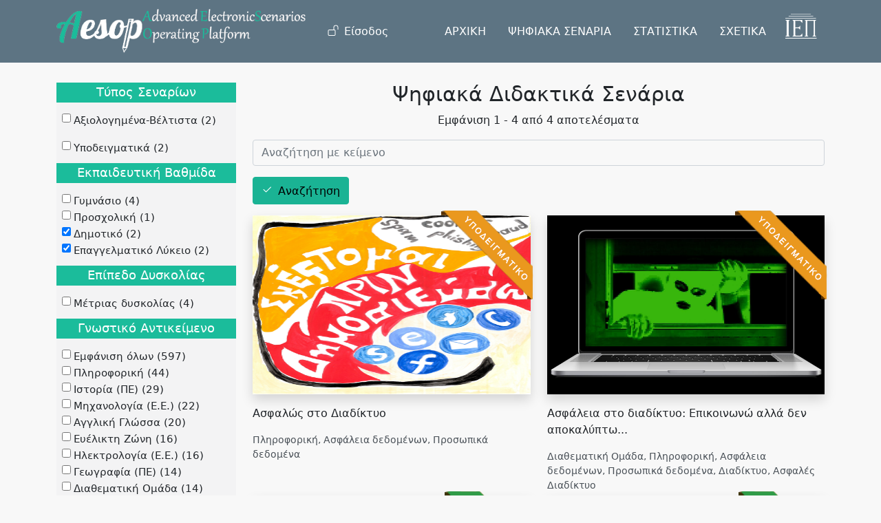

--- FILE ---
content_type: text/html; charset=UTF-8
request_url: https://aesop.iep.edu.gr/senaria?sort_by=field_ekp_vathm&sort_order=ASC&amp%3Bsort_by=field_ekp_vathm&amp%3Bamp%3Bsort_order=ASC&amp%3Bamp%3Bf%5B0%5D=field_thematiki%3A2751&amp%3Bamp%3Bf%5B1%5D=field_thematiki%3A2821&amp%3Bamp%3Bpage=1&amp%3Bf%5B0%5D=field_diff_level%3A5&f%5B0%5D=edu_level%3A2&f%5B1%5D=edu_level%3A5&f%5B2%5D=thematiki%3A%CE%91%CF%83%CF%86%CE%AC%CE%BB%CE%B5%CE%B9%CE%B1%20%CE%B4%CE%B5%CE%B4%CE%BF%CE%BC%CE%AD%CE%BD%CF%89%CE%BD&f%5B3%5D=thematiki%3A%CE%A3%CE%95%CE%A0
body_size: 19114
content:
<!DOCTYPE html>
<html lang="el" dir="ltr" prefix="content: http://purl.org/rss/1.0/modules/content/  dc: http://purl.org/dc/terms/  foaf: http://xmlns.com/foaf/0.1/  og: http://ogp.me/ns#  rdfs: http://www.w3.org/2000/01/rdf-schema#  schema: http://schema.org/  sioc: http://rdfs.org/sioc/ns#  sioct: http://rdfs.org/sioc/types#  skos: http://www.w3.org/2004/02/skos/core#  xsd: http://www.w3.org/2001/XMLSchema# ">
  <head>
    <meta charset="utf-8" />
<meta name="Generator" content="Drupal 9 (https://www.drupal.org)" />
<meta name="MobileOptimized" content="width" />
<meta name="HandheldFriendly" content="true" />
<meta name="viewport" content="width=device-width, initial-scale=1, shrink-to-fit=no" />
<meta http-equiv="x-ua-compatible" content="ie=edge" />
<link rel="icon" href="/core/misc/favicon.ico" type="image/vnd.microsoft.icon" />

    <title>Ψηφιακά Διδακτικά Σενάρια | Πλατφόρμα «Αίσωπος» - Ψηφιακά Διδακτικά Σενάρια</title>
    <link rel="stylesheet" media="all" href="/sites/default/files/css/css_hWlf12F-C1ZIxrqu4ePxcpXKF4pWLdCla4muqMByQIA.css" />
<link rel="stylesheet" media="all" href="/sites/default/files/css/css_GtRMrYdEpEnfqdnRfQJLi0PZLCDP9i_lVyRc0-8GpIc.css" />
<link rel="stylesheet" media="print" href="/sites/default/files/css/css_Y4H_4BqmgyCtG7E7YdseTs2qvy9C34c51kBamDdgark.css" />
<link rel="stylesheet" media="all" href="//cdn.jsdelivr.net/npm/bootstrap@5.1.3/dist/css/bootstrap.min.css" />
<link rel="stylesheet" media="all" href="/sites/default/files/css/css_l_bBsYgpPR_GKjUV6BRBO7MuouWb47S2C-qFuMc9lwA.css" />

    
  </head>
  <body class="layout-one-sidebar layout-sidebar-first page-view-psifiaka-didaktika-senaria path-senaria">
    <a href="#main-content" class="visually-hidden focusable skip-link">
      Παράκαμψη προς το κυρίως περιεχόμενο
    </a>
    
      <div class="dialog-off-canvas-main-canvas" data-off-canvas-main-canvas>
    <div id="page-wrapper">
  <div id="page">
    <header id="header" class="header" role="banner" aria-label="Κεφαλίδα ιστοσελίδας">
                      <nav class="navbar nav-main-ros fixed-top navbar-expand-lg" id="navbar-main">
                    <div class="container">
                                <a href="/" title="Αρχική" rel="home" class="navbar-brand">
              <img src="/sites/default/files/aesoplogo_white_1.png" alt="Αρχική" class="img-fluid d-inline-block align-top" />
            
    </a>
    

                          <button class="navbar-toggler navbar-toggler-right collapsed" type="button" data-bs-toggle="collapse"
                      data-bs-target="#CollapsingNavbar" aria-controls="CollapsingNavbar" aria-expanded="false"
                      aria-label="Toggle navigation"><span class="navbar-toggler-icon"></span></button>
              <div class="collapse navbar-collapse justify-content-end" id="CollapsingNavbar">
                                  <div class="form-inline navbar-form justify-content-end">
                      <section class="row region region-header-form">
    <nav role="navigation" aria-labelledby="block-aisopos-account-menu-menu" id="block-aisopos-account-menu" class="block block-menu navigation menu--account">
            
  <h2 class="visually-hidden" id="block-aisopos-account-menu-menu">Μενού λογαριασμού χρήστη</h2>
  

        
        <ul class="clearfix nav">
                  <li class="nav-item">
                          <a href="/user/login" class="nav-link nav-link--user-login" data-drupal-link-system-path="user/login">Είσοδος</a>
              </li>
      </ul>
    




  </nav>

  </section>

                  </div>
                                  <nav role="navigation" aria-labelledby="block-kentrikiploigisiesoteriki-menu" id="block-kentrikiploigisiesoteriki" class="block block-menu navigation menu--main-internal">
            
  <h2 class="visually-hidden" id="block-kentrikiploigisiesoteriki-menu">Κεντρική Πλοήγηση - Εσωτερική</h2>
  

        
              <ul class="clearfix nav">
                    <li class="nav-item">
                <a href="/#ptop" class="nav-link nav-link--ptop" data-drupal-link-system-path="&lt;front&gt;">ΑΡΧΙΚΗ</a>
              </li>
                <li class="nav-item menu-item--active-trail">
                <a href="/senaria" class="nav-link active nav-link--senaria" data-drupal-link-system-path="senaria">ΨΗΦΙΑΚΑ ΣΕΝΑΡΙΑ</a>
              </li>
                <li class="nav-item">
                <a href="/#skills" class="nav-link nav-link--skills" data-drupal-link-system-path="&lt;front&gt;">ΣΤΑΤΙΣΤΙΚΑ</a>
              </li>
                <li class="nav-item">
                <a href="/#about" class="nav-link nav-link--about" data-drupal-link-system-path="&lt;front&gt;">ΣΧΕΤΙΚΑ</a>
              </li>
        </ul>
  


  </nav>
<div id="block-logoiep" class="block block-block-content block-block-content1e85bf5f-8784-4443-a48e-2ef96c699e2a">
  
    
      <div class="content">
      
            <div class="clearfix text-formatted field field--name-body field--type-text-with-summary field--label-hidden field__item"><ul class="navbar-nav">
    <li class="nav-item">
       <a class="nav-link" href="http://iep.edu.gr" target="_blank">
           <img class="iep-light img-fluid" src="/sites/default/files/logo_iep2.png" alt="IEP">
         </a>
    </li>
</ul></div>
      
    </div>
  </div>


              </div>
                                              </div>
                  </nav>
          </header>
            <div id="main-wrapper" class="layout-main-wrapper clearfix">
              <div id="main" class="container">
          
          <div class="row row-offcanvas row-offcanvas-left clearfix">
            <main class="main-content col" id="content" role="main">
              <section class="section">
                <a id="main-content" tabindex="-1"></a>
                  <div data-drupal-messages-fallback class="hidden"></div>
<div id="block-titlosselidas" class="block block-core block-page-title-block">
  
    
      <div class="content">
      
  <h1 class="title">Ψηφιακά Διδακτικά Σενάρια</h1>


    </div>
  </div>
<div id="block-aisopos-content" class="block block-system block-system-main-block">
  
    
      <div class="content">
      <div class="views-element-container"><div class="view view-psifiaka-didaktika-senaria view-id-psifiaka_didaktika_senaria view-display-id-page_1 js-view-dom-id-748b71edf0598dfa4565d46cf89b9a00754fd276e3cb0ed685c4999eda7ef719">
  
    
      <div class="view-header">
      <p class="text-center">Εμφάνιση 1 - 4 από 4 αποτελέσματα</p>
    </div>
        <div class="view-filters">
      
<form class="views-exposed-form" data-drupal-selector="views-exposed-form-psifiaka-didaktika-senaria-page-1" action="/senaria" method="get" id="views-exposed-form-psifiaka-didaktika-senaria-page-1" accept-charset="UTF-8">
  <div class="row">
  





  <div class="js-form-item js-form-type-textfield form-type-textfield js-form-item-search-api-fulltext form-item-search-api-fulltext form-no-label mb-3">
                    <input placeholder="Αναζήτηση με κείμενο" data-drupal-selector="edit-search-api-fulltext" type="text" id="edit-search-api-fulltext" name="search_api_fulltext" value="" size="30" maxlength="128" class="form-control" />

                      </div>
<div data-drupal-selector="edit-actions" class="form-actions js-form-wrapper form-wrapper mb-3" id="edit-actions"><button data-drupal-selector="edit-submit-psifiaka-didaktika-senaria" type="submit" id="edit-submit-psifiaka-didaktika-senaria" value="Αναζήτηση" class="button js-form-submit form-submit btn btn-primary">Αναζήτηση</button>
</div>

</div>

</form>

    </div>
    
      <div class="view-content row">
          <div class="col-sm-6 mb-5">
    <div class="views-field views-field-nothing"><span class="field-content"><div class="senario-grid">
 
 
<div class="deigmatiko_ribbon"></div>
<div class="senario-thumb">
  <a href="/node/18465">  <img srcset="/sites/default/files/styles/max_325x325/public/1.png?itok=UpSSzOOA 226w, /sites/default/files/styles/max_650x650/public/1.png?itok=l9AvUL1v 308w" sizes=" 1290px) 1290px, 100vw" src="/sites/default/files/styles/max_325x325/public/1.png?itok=UpSSzOOA" alt="" typeof="Image" />

</a>

<a href="/node/18465" class="senario-overlay" target="_blank">&nbsp;</a>
</div>
Ασφαλώς στο Διαδίκτυο
<p>Πληροφορική, Ασφάλεια δεδομένων, Προσωπικά δεδομένα</p>
</div>
</span></div>
  </div>
    <div class="col-sm-6 mb-5">
    <div class="views-field views-field-nothing"><span class="field-content"><div class="senario-grid">
 
 
<div class="deigmatiko_ribbon"></div>
<div class="senario-thumb">
  <a href="/node/15135">  <img srcset="/sites/default/files/styles/max_325x325/public/asfaleia_sto_diadiktyo.jpg?itok=yVZicN7J 325w, /sites/default/files/styles/max_650x650/public/asfaleia_sto_diadiktyo.jpg?itok=hjYM0lp_ 650w, /sites/default/files/styles/max_1300x1300/public/asfaleia_sto_diadiktyo.jpg?itok=JLw9qQ8y 1300w, /sites/default/files/styles/max_2600x2600/public/asfaleia_sto_diadiktyo.jpg?itok=ED4uCzEi 2362w" sizes=" 1290px) 1290px, 100vw" src="/sites/default/files/styles/max_325x325/public/asfaleia_sto_diadiktyo.jpg?itok=yVZicN7J" alt="" typeof="Image" />

</a>

<a href="/node/15135" class="senario-overlay" target="_blank">&nbsp;</a>
</div>
Ασφάλεια στο διαδίκτυο: Επικοινωνώ αλλά δεν αποκαλύπτω...
<p>Διαθεματική Ομάδα, Πληροφορική, Ασφάλεια δεδομένων, Προσωπικά δεδομένα, Διαδίκτυο, Ασφαλές Διαδίκτυο</p>
</div>
</span></div>
  </div>
    <div class="col-sm-6 mb-5">
    <div class="views-field views-field-nothing"><span class="field-content"><div class="senario-grid">
 
 
<div class="veltisto_ribbon"></div>
<div class="senario-thumb">
  <a href="/node/18900">  <img srcset="/sites/default/files/styles/max_325x325/public/1_1.png?itok=ZfZPbDNr 325w, /sites/default/files/styles/max_650x650/public/1_1.png?itok=50F7PKDO 650w, /sites/default/files/styles/max_1300x1300/public/1_1.png?itok=G9pBtF6U 960w" sizes=" 1290px) 1290px, 100vw" src="/sites/default/files/styles/max_325x325/public/1_1.png?itok=ZfZPbDNr" alt="" typeof="Image" />

</a>

<a href="/node/18900" class="senario-overlay" target="_blank">&nbsp;</a>
</div>
Ο δρόμος της επαγγελματικής σταδιοδρομίας
<p>ΣΕΠ</p>
</div>
</span></div>
  </div>
    <div class="col-sm-6 mb-5">
    <div class="views-field views-field-nothing"><span class="field-content"><div class="senario-grid">
 
 
<div class="veltisto_ribbon"></div>
<div class="senario-thumb">
  <a href="/node/21727">  <img srcset="/sites/default/files/styles/max_325x325/public/1_6.jpg?itok=OeNcCtLv 325w, /sites/default/files/styles/max_650x650/public/1_6.jpg?itok=wZAndVmS 650w, /sites/default/files/styles/max_1300x1300/public/1_6.jpg?itok=dN9b0NQ3 700w" sizes=" 1290px) 1290px, 100vw" src="/sites/default/files/styles/max_325x325/public/1_6.jpg?itok=OeNcCtLv" alt="" typeof="Image" />

</a>

<a href="/node/21727" class="senario-overlay" target="_blank">&nbsp;</a>
</div>
ΨΗΦΙΑΚΟΣ ΚΟΣΜΟΣ-ΕΙΣΑΓΩΓΗ ΣΤΗΝ ΚΡΥΠΤΟΓΡΑΦΙΑ
<p>Πληροφορική, Ασφάλεια δεδομένων, Κρυπτογράφηση</p>
</div>
</span></div>
  </div>

    </div>
  
      
          </div>
</div>

    </div>
  </div>


              </section>
            </main>
                          <div class="sidebar_first sidebar col-md-3 order-first" id="sidebar_first">
                <aside class="section" role="complementary">
                    <div class="block-facets-ajax js-facet-block-id-facetsblock block block-facets-block" id="block-facetsblock">
  
    
      <div class="content">
        <div  class="facet-inactive facet-block">
        <div class="facet-block__content"><div class="facets-widget-checkbox">
      <h3>Τύπος Σεναρίων</h3><ul data-drupal-facet-id="score" data-drupal-facet-alias="score" class="facet-inactive js-facets-checkbox-links item-list__checkbox"><li class="facet-item"><a href="/senaria?sort_by=field_ekp_vathm&amp;sort_order=ASC&amp;amp%3Bsort_by=field_ekp_vathm&amp;amp%3Bamp%3Bsort_order=ASC&amp;amp%3Bamp%3Bf%5B0%5D=field_thematiki%3A2751&amp;amp%3Bamp%3Bf%5B1%5D=field_thematiki%3A2821&amp;amp%3Bamp%3Bpage=1&amp;amp%3Bf%5B0%5D=field_diff_level%3A5&amp;f%5B0%5D=edu_level%3A2&amp;f%5B1%5D=edu_level%3A5&amp;f%5B2%5D=score%3A70&amp;f%5B3%5D=thematiki%3A%CE%91%CF%83%CF%86%CE%AC%CE%BB%CE%B5%CE%B9%CE%B1%20%CE%B4%CE%B5%CE%B4%CE%BF%CE%BC%CE%AD%CE%BD%CF%89%CE%BD&amp;f%5B4%5D=thematiki%3A%CE%A3%CE%95%CE%A0" rel="nofollow" data-drupal-facet-item-id="score-70" data-drupal-facet-item-value="70" data-drupal-facet-item-count="2"><span class="facet-item__value">Αξιολογημένα-Βέλτιστα</span>
  <span class="facet-item__count">(2)</span>
</a></li></ul>
</div>
</div>
  </div>
  <div  class="facet-inactive facet-block">
        <div class="facet-block__content"><div class="facets-widget-checkbox">
      <ul data-drupal-facet-id="exemplary" data-drupal-facet-alias="exemplary" class="facet-inactive js-facets-checkbox-links item-list__checkbox"><li class="facet-item"><a href="/senaria?sort_by=field_ekp_vathm&amp;sort_order=ASC&amp;amp%3Bsort_by=field_ekp_vathm&amp;amp%3Bamp%3Bsort_order=ASC&amp;amp%3Bamp%3Bf%5B0%5D=field_thematiki%3A2751&amp;amp%3Bamp%3Bf%5B1%5D=field_thematiki%3A2821&amp;amp%3Bamp%3Bpage=1&amp;amp%3Bf%5B0%5D=field_diff_level%3A5&amp;f%5B0%5D=edu_level%3A2&amp;f%5B1%5D=edu_level%3A5&amp;f%5B2%5D=exemplary%3A1&amp;f%5B3%5D=thematiki%3A%CE%91%CF%83%CF%86%CE%AC%CE%BB%CE%B5%CE%B9%CE%B1%20%CE%B4%CE%B5%CE%B4%CE%BF%CE%BC%CE%AD%CE%BD%CF%89%CE%BD&amp;f%5B4%5D=thematiki%3A%CE%A3%CE%95%CE%A0" rel="nofollow" data-drupal-facet-item-id="exemplary-1" data-drupal-facet-item-value="1" data-drupal-facet-item-count="2"><span class="facet-item__value">Υποδειγματικά</span>
  <span class="facet-item__count">(2)</span>
</a></li></ul>
</div>
</div>
  </div>
  <div  class="facet-active facet-block">
        <div class="facet-block__content"><div class="facets-widget-checkbox">
      <h3>Εκπαιδευτική Βαθμίδα</h3><ul data-drupal-facet-id="edu_level" data-drupal-facet-alias="edu_level" class="facet-active js-facets-checkbox-links item-list__checkbox"><li class="facet-item"><a href="/senaria?sort_by=field_ekp_vathm&amp;sort_order=ASC&amp;amp%3Bsort_by=field_ekp_vathm&amp;amp%3Bamp%3Bsort_order=ASC&amp;amp%3Bamp%3Bf%5B0%5D=field_thematiki%3A2751&amp;amp%3Bamp%3Bf%5B1%5D=field_thematiki%3A2821&amp;amp%3Bamp%3Bpage=1&amp;amp%3Bf%5B0%5D=field_diff_level%3A5&amp;f%5B0%5D=edu_level%3A2&amp;f%5B1%5D=edu_level%3A3&amp;f%5B2%5D=edu_level%3A5&amp;f%5B3%5D=thematiki%3A%CE%91%CF%83%CF%86%CE%AC%CE%BB%CE%B5%CE%B9%CE%B1%20%CE%B4%CE%B5%CE%B4%CE%BF%CE%BC%CE%AD%CE%BD%CF%89%CE%BD&amp;f%5B4%5D=thematiki%3A%CE%A3%CE%95%CE%A0" rel="nofollow" data-drupal-facet-item-id="edu-level-3" data-drupal-facet-item-value="3" data-drupal-facet-item-count="4"><span class="facet-item__value">Γυμνάσιο</span>
  <span class="facet-item__count">(4)</span>
</a></li><li class="facet-item"><a href="/senaria?sort_by=field_ekp_vathm&amp;sort_order=ASC&amp;amp%3Bsort_by=field_ekp_vathm&amp;amp%3Bamp%3Bsort_order=ASC&amp;amp%3Bamp%3Bf%5B0%5D=field_thematiki%3A2751&amp;amp%3Bamp%3Bf%5B1%5D=field_thematiki%3A2821&amp;amp%3Bamp%3Bpage=1&amp;amp%3Bf%5B0%5D=field_diff_level%3A5&amp;f%5B0%5D=edu_level%3A1&amp;f%5B1%5D=edu_level%3A2&amp;f%5B2%5D=edu_level%3A5&amp;f%5B3%5D=thematiki%3A%CE%91%CF%83%CF%86%CE%AC%CE%BB%CE%B5%CE%B9%CE%B1%20%CE%B4%CE%B5%CE%B4%CE%BF%CE%BC%CE%AD%CE%BD%CF%89%CE%BD&amp;f%5B4%5D=thematiki%3A%CE%A3%CE%95%CE%A0" rel="nofollow" data-drupal-facet-item-id="edu-level-1" data-drupal-facet-item-value="1" data-drupal-facet-item-count="1"><span class="facet-item__value">Προσχολική</span>
  <span class="facet-item__count">(1)</span>
</a></li><li class="facet-item"><a href="/senaria?sort_by=field_ekp_vathm&amp;sort_order=ASC&amp;amp%3Bsort_by=field_ekp_vathm&amp;amp%3Bamp%3Bsort_order=ASC&amp;amp%3Bamp%3Bf%5B0%5D=field_thematiki%3A2751&amp;amp%3Bamp%3Bf%5B1%5D=field_thematiki%3A2821&amp;amp%3Bamp%3Bpage=1&amp;amp%3Bf%5B0%5D=field_diff_level%3A5&amp;f%5B0%5D=edu_level%3A5&amp;f%5B1%5D=thematiki%3A%CE%91%CF%83%CF%86%CE%AC%CE%BB%CE%B5%CE%B9%CE%B1%20%CE%B4%CE%B5%CE%B4%CE%BF%CE%BC%CE%AD%CE%BD%CF%89%CE%BD&amp;f%5B2%5D=thematiki%3A%CE%A3%CE%95%CE%A0" rel="nofollow" class="is-active" data-drupal-facet-item-id="edu-level-2" data-drupal-facet-item-value="2" data-drupal-facet-item-count="2">  <span class="facet-item__status js-facet-deactivate">(-)</span>
<span class="facet-item__value">Δημοτικό</span>
  <span class="facet-item__count">(2)</span>
</a></li><li class="facet-item"><a href="/senaria?sort_by=field_ekp_vathm&amp;sort_order=ASC&amp;amp%3Bsort_by=field_ekp_vathm&amp;amp%3Bamp%3Bsort_order=ASC&amp;amp%3Bamp%3Bf%5B0%5D=field_thematiki%3A2751&amp;amp%3Bamp%3Bf%5B1%5D=field_thematiki%3A2821&amp;amp%3Bamp%3Bpage=1&amp;amp%3Bf%5B0%5D=field_diff_level%3A5&amp;f%5B0%5D=edu_level%3A2&amp;f%5B1%5D=thematiki%3A%CE%91%CF%83%CF%86%CE%AC%CE%BB%CE%B5%CE%B9%CE%B1%20%CE%B4%CE%B5%CE%B4%CE%BF%CE%BC%CE%AD%CE%BD%CF%89%CE%BD&amp;f%5B2%5D=thematiki%3A%CE%A3%CE%95%CE%A0" rel="nofollow" class="is-active" data-drupal-facet-item-id="edu-level-5" data-drupal-facet-item-value="5" data-drupal-facet-item-count="2">  <span class="facet-item__status js-facet-deactivate">(-)</span>
<span class="facet-item__value">Επαγγελματικό Λύκειο</span>
  <span class="facet-item__count">(2)</span>
</a></li></ul>
</div>
</div>
  </div>
  <div  class="facet-inactive facet-block">
        <div class="facet-block__content"><div class="facets-widget-checkbox">
      <h3>Επίπεδο Δυσκολίας</h3><ul data-drupal-facet-id="diff_level" data-drupal-facet-alias="diff_level" class="facet-inactive js-facets-checkbox-links item-list__checkbox"><li class="facet-item"><a href="/senaria?sort_by=field_ekp_vathm&amp;sort_order=ASC&amp;amp%3Bsort_by=field_ekp_vathm&amp;amp%3Bamp%3Bsort_order=ASC&amp;amp%3Bamp%3Bf%5B0%5D=field_thematiki%3A2751&amp;amp%3Bamp%3Bf%5B1%5D=field_thematiki%3A2821&amp;amp%3Bamp%3Bpage=1&amp;amp%3Bf%5B0%5D=field_diff_level%3A5&amp;f%5B0%5D=diff_level%3A3&amp;f%5B1%5D=edu_level%3A2&amp;f%5B2%5D=edu_level%3A5&amp;f%5B3%5D=thematiki%3A%CE%91%CF%83%CF%86%CE%AC%CE%BB%CE%B5%CE%B9%CE%B1%20%CE%B4%CE%B5%CE%B4%CE%BF%CE%BC%CE%AD%CE%BD%CF%89%CE%BD&amp;f%5B4%5D=thematiki%3A%CE%A3%CE%95%CE%A0" rel="nofollow" data-drupal-facet-item-id="diff-level-3" data-drupal-facet-item-value="3" data-drupal-facet-item-count="4"><span class="facet-item__value">Μέτριας δυσκολίας</span>
  <span class="facet-item__count">(4)</span>
</a></li></ul>
</div>
</div>
  </div>
  <div  class="facet-active facet-block">
        <div class="facet-block__content"><div class="facets-widget-checkbox">
      <h3>Γνωστικό Αντικείμενο</h3><ul data-drupal-facet-id="gnostiko_antikeimeno" data-drupal-facet-alias="thematiki" class="facet-active js-facets-checkbox-links item-list__checkbox"><li class="facet-item facets-reset"><a href="/senaria?sort_by=field_ekp_vathm&amp;sort_order=ASC&amp;amp%3Bsort_by=field_ekp_vathm&amp;amp%3Bamp%3Bsort_order=ASC&amp;amp%3Bamp%3Bf%5B0%5D=field_thematiki%3A2751&amp;amp%3Bamp%3Bf%5B1%5D=field_thematiki%3A2821&amp;amp%3Bamp%3Bpage=1&amp;amp%3Bf%5B0%5D=field_diff_level%3A5&amp;f%5B0%5D=edu_level%3A2&amp;f%5B1%5D=edu_level%3A5" rel="nofollow" data-drupal-facet-item-id="thematiki-reset-all" data-drupal-facet-item-value="reset_all" data-drupal-facet-item-count="597"><span class="facet-item__value">Εμφάνιση όλων</span>
  <span class="facet-item__count">(597)</span>
</a></li><li class="facet-item"><a href="/senaria?sort_by=field_ekp_vathm&amp;sort_order=ASC&amp;amp%3Bsort_by=field_ekp_vathm&amp;amp%3Bamp%3Bsort_order=ASC&amp;amp%3Bamp%3Bf%5B0%5D=field_thematiki%3A2751&amp;amp%3Bamp%3Bf%5B1%5D=field_thematiki%3A2821&amp;amp%3Bamp%3Bpage=1&amp;amp%3Bf%5B0%5D=field_diff_level%3A5&amp;f%5B0%5D=edu_level%3A2&amp;f%5B1%5D=edu_level%3A5&amp;f%5B2%5D=thematiki%3A%CE%91%CF%83%CF%86%CE%AC%CE%BB%CE%B5%CE%B9%CE%B1%20%CE%B4%CE%B5%CE%B4%CE%BF%CE%BC%CE%AD%CE%BD%CF%89%CE%BD&amp;f%5B3%5D=thematiki%3A%CE%A0%CE%BB%CE%B7%CF%81%CE%BF%CF%86%CE%BF%CF%81%CE%B9%CE%BA%CE%AE&amp;f%5B4%5D=thematiki%3A%CE%A3%CE%95%CE%A0" rel="nofollow" data-drupal-facet-item-id="thematiki-πληροφορική" data-drupal-facet-item-value="Πληροφορική" data-drupal-facet-item-count="44"><span class="facet-item__value">Πληροφορική</span>
  <span class="facet-item__count">(44)</span>
</a></li><li class="facet-item"><a href="/senaria?sort_by=field_ekp_vathm&amp;sort_order=ASC&amp;amp%3Bsort_by=field_ekp_vathm&amp;amp%3Bamp%3Bsort_order=ASC&amp;amp%3Bamp%3Bf%5B0%5D=field_thematiki%3A2751&amp;amp%3Bamp%3Bf%5B1%5D=field_thematiki%3A2821&amp;amp%3Bamp%3Bpage=1&amp;amp%3Bf%5B0%5D=field_diff_level%3A5&amp;f%5B0%5D=edu_level%3A2&amp;f%5B1%5D=edu_level%3A5&amp;f%5B2%5D=thematiki%3A%CE%91%CF%83%CF%86%CE%AC%CE%BB%CE%B5%CE%B9%CE%B1%20%CE%B4%CE%B5%CE%B4%CE%BF%CE%BC%CE%AD%CE%BD%CF%89%CE%BD&amp;f%5B3%5D=thematiki%3A%CE%99%CF%83%CF%84%CE%BF%CF%81%CE%AF%CE%B1%20%28%CE%A0%CE%95%29&amp;f%5B4%5D=thematiki%3A%CE%A3%CE%95%CE%A0" rel="nofollow" data-drupal-facet-item-id="thematiki-ιστορία-πε" data-drupal-facet-item-value="Ιστορία (ΠΕ)" data-drupal-facet-item-count="29"><span class="facet-item__value">Ιστορία (ΠΕ)</span>
  <span class="facet-item__count">(29)</span>
</a></li><li class="facet-item"><a href="/senaria?sort_by=field_ekp_vathm&amp;sort_order=ASC&amp;amp%3Bsort_by=field_ekp_vathm&amp;amp%3Bamp%3Bsort_order=ASC&amp;amp%3Bamp%3Bf%5B0%5D=field_thematiki%3A2751&amp;amp%3Bamp%3Bf%5B1%5D=field_thematiki%3A2821&amp;amp%3Bamp%3Bpage=1&amp;amp%3Bf%5B0%5D=field_diff_level%3A5&amp;f%5B0%5D=edu_level%3A2&amp;f%5B1%5D=edu_level%3A5&amp;f%5B2%5D=thematiki%3A%CE%91%CF%83%CF%86%CE%AC%CE%BB%CE%B5%CE%B9%CE%B1%20%CE%B4%CE%B5%CE%B4%CE%BF%CE%BC%CE%AD%CE%BD%CF%89%CE%BD&amp;f%5B3%5D=thematiki%3A%CE%9C%CE%B7%CF%87%CE%B1%CE%BD%CE%BF%CE%BB%CE%BF%CE%B3%CE%AF%CE%B1%20%28%CE%95.%CE%95.%29&amp;f%5B4%5D=thematiki%3A%CE%A3%CE%95%CE%A0" rel="nofollow" data-drupal-facet-item-id="thematiki-μηχανολογία-εε" data-drupal-facet-item-value="Μηχανολογία (Ε.Ε.)" data-drupal-facet-item-count="22"><span class="facet-item__value">Μηχανολογία (Ε.Ε.)</span>
  <span class="facet-item__count">(22)</span>
</a></li><li class="facet-item"><a href="/senaria?sort_by=field_ekp_vathm&amp;sort_order=ASC&amp;amp%3Bsort_by=field_ekp_vathm&amp;amp%3Bamp%3Bsort_order=ASC&amp;amp%3Bamp%3Bf%5B0%5D=field_thematiki%3A2751&amp;amp%3Bamp%3Bf%5B1%5D=field_thematiki%3A2821&amp;amp%3Bamp%3Bpage=1&amp;amp%3Bf%5B0%5D=field_diff_level%3A5&amp;f%5B0%5D=edu_level%3A2&amp;f%5B1%5D=edu_level%3A5&amp;f%5B2%5D=thematiki%3A%CE%91%CE%B3%CE%B3%CE%BB%CE%B9%CE%BA%CE%AE%20%CE%93%CE%BB%CF%8E%CF%83%CF%83%CE%B1&amp;f%5B3%5D=thematiki%3A%CE%91%CF%83%CF%86%CE%AC%CE%BB%CE%B5%CE%B9%CE%B1%20%CE%B4%CE%B5%CE%B4%CE%BF%CE%BC%CE%AD%CE%BD%CF%89%CE%BD&amp;f%5B4%5D=thematiki%3A%CE%A3%CE%95%CE%A0" rel="nofollow" data-drupal-facet-item-id="thematiki-αγγλική-γλώσσα" data-drupal-facet-item-value="Αγγλική Γλώσσα" data-drupal-facet-item-count="20"><span class="facet-item__value">Αγγλική Γλώσσα</span>
  <span class="facet-item__count">(20)</span>
</a></li><li class="facet-item"><a href="/senaria?sort_by=field_ekp_vathm&amp;sort_order=ASC&amp;amp%3Bsort_by=field_ekp_vathm&amp;amp%3Bamp%3Bsort_order=ASC&amp;amp%3Bamp%3Bf%5B0%5D=field_thematiki%3A2751&amp;amp%3Bamp%3Bf%5B1%5D=field_thematiki%3A2821&amp;amp%3Bamp%3Bpage=1&amp;amp%3Bf%5B0%5D=field_diff_level%3A5&amp;f%5B0%5D=edu_level%3A2&amp;f%5B1%5D=edu_level%3A5&amp;f%5B2%5D=thematiki%3A%CE%91%CF%83%CF%86%CE%AC%CE%BB%CE%B5%CE%B9%CE%B1%20%CE%B4%CE%B5%CE%B4%CE%BF%CE%BC%CE%AD%CE%BD%CF%89%CE%BD&amp;f%5B3%5D=thematiki%3A%CE%95%CF%85%CE%AD%CE%BB%CE%B9%CE%BA%CF%84%CE%B7%20%CE%96%CF%8E%CE%BD%CE%B7&amp;f%5B4%5D=thematiki%3A%CE%A3%CE%95%CE%A0" rel="nofollow" data-drupal-facet-item-id="thematiki-ευέλικτη-ζώνη" data-drupal-facet-item-value="Ευέλικτη Ζώνη" data-drupal-facet-item-count="16"><span class="facet-item__value">Ευέλικτη Ζώνη</span>
  <span class="facet-item__count">(16)</span>
</a></li><li class="facet-item"><a href="/senaria?sort_by=field_ekp_vathm&amp;sort_order=ASC&amp;amp%3Bsort_by=field_ekp_vathm&amp;amp%3Bamp%3Bsort_order=ASC&amp;amp%3Bamp%3Bf%5B0%5D=field_thematiki%3A2751&amp;amp%3Bamp%3Bf%5B1%5D=field_thematiki%3A2821&amp;amp%3Bamp%3Bpage=1&amp;amp%3Bf%5B0%5D=field_diff_level%3A5&amp;f%5B0%5D=edu_level%3A2&amp;f%5B1%5D=edu_level%3A5&amp;f%5B2%5D=thematiki%3A%CE%91%CF%83%CF%86%CE%AC%CE%BB%CE%B5%CE%B9%CE%B1%20%CE%B4%CE%B5%CE%B4%CE%BF%CE%BC%CE%AD%CE%BD%CF%89%CE%BD&amp;f%5B3%5D=thematiki%3A%CE%97%CE%BB%CE%B5%CE%BA%CF%84%CF%81%CE%BF%CE%BB%CE%BF%CE%B3%CE%AF%CE%B1%20%28%CE%95.%CE%95.%29&amp;f%5B4%5D=thematiki%3A%CE%A3%CE%95%CE%A0" rel="nofollow" data-drupal-facet-item-id="thematiki-ηλεκτρολογία-εε" data-drupal-facet-item-value="Ηλεκτρολογία (Ε.Ε.)" data-drupal-facet-item-count="16"><span class="facet-item__value">Ηλεκτρολογία (Ε.Ε.)</span>
  <span class="facet-item__count">(16)</span>
</a></li><li class="facet-item"><a href="/senaria?sort_by=field_ekp_vathm&amp;sort_order=ASC&amp;amp%3Bsort_by=field_ekp_vathm&amp;amp%3Bamp%3Bsort_order=ASC&amp;amp%3Bamp%3Bf%5B0%5D=field_thematiki%3A2751&amp;amp%3Bamp%3Bf%5B1%5D=field_thematiki%3A2821&amp;amp%3Bamp%3Bpage=1&amp;amp%3Bf%5B0%5D=field_diff_level%3A5&amp;f%5B0%5D=edu_level%3A2&amp;f%5B1%5D=edu_level%3A5&amp;f%5B2%5D=thematiki%3A%CE%91%CF%83%CF%86%CE%AC%CE%BB%CE%B5%CE%B9%CE%B1%20%CE%B4%CE%B5%CE%B4%CE%BF%CE%BC%CE%AD%CE%BD%CF%89%CE%BD&amp;f%5B3%5D=thematiki%3A%CE%93%CE%B5%CF%89%CE%B3%CF%81%CE%B1%CF%86%CE%AF%CE%B1%20%28%CE%A0%CE%95%29&amp;f%5B4%5D=thematiki%3A%CE%A3%CE%95%CE%A0" rel="nofollow" data-drupal-facet-item-id="thematiki-γεωγραφία-πε" data-drupal-facet-item-value="Γεωγραφία (ΠΕ)" data-drupal-facet-item-count="14"><span class="facet-item__value">Γεωγραφία (ΠΕ)</span>
  <span class="facet-item__count">(14)</span>
</a></li><li class="facet-item"><a href="/senaria?sort_by=field_ekp_vathm&amp;sort_order=ASC&amp;amp%3Bsort_by=field_ekp_vathm&amp;amp%3Bamp%3Bsort_order=ASC&amp;amp%3Bamp%3Bf%5B0%5D=field_thematiki%3A2751&amp;amp%3Bamp%3Bf%5B1%5D=field_thematiki%3A2821&amp;amp%3Bamp%3Bpage=1&amp;amp%3Bf%5B0%5D=field_diff_level%3A5&amp;f%5B0%5D=edu_level%3A2&amp;f%5B1%5D=edu_level%3A5&amp;f%5B2%5D=thematiki%3A%CE%91%CF%83%CF%86%CE%AC%CE%BB%CE%B5%CE%B9%CE%B1%20%CE%B4%CE%B5%CE%B4%CE%BF%CE%BC%CE%AD%CE%BD%CF%89%CE%BD&amp;f%5B3%5D=thematiki%3A%CE%94%CE%B9%CE%B1%CE%B8%CE%B5%CE%BC%CE%B1%CF%84%CE%B9%CE%BA%CE%AE%20%CE%9F%CE%BC%CE%AC%CE%B4%CE%B1&amp;f%5B4%5D=thematiki%3A%CE%A3%CE%95%CE%A0" rel="nofollow" data-drupal-facet-item-id="thematiki-διαθεματική-ομάδα" data-drupal-facet-item-value="Διαθεματική Ομάδα" data-drupal-facet-item-count="14"><span class="facet-item__value">Διαθεματική Ομάδα</span>
  <span class="facet-item__count">(14)</span>
</a></li><li class="facet-item"><a href="/senaria?sort_by=field_ekp_vathm&amp;sort_order=ASC&amp;amp%3Bsort_by=field_ekp_vathm&amp;amp%3Bamp%3Bsort_order=ASC&amp;amp%3Bamp%3Bf%5B0%5D=field_thematiki%3A2751&amp;amp%3Bamp%3Bf%5B1%5D=field_thematiki%3A2821&amp;amp%3Bamp%3Bpage=1&amp;amp%3Bf%5B0%5D=field_diff_level%3A5&amp;f%5B0%5D=edu_level%3A2&amp;f%5B1%5D=edu_level%3A5&amp;f%5B2%5D=thematiki%3A%CE%91%CF%83%CF%86%CE%AC%CE%BB%CE%B5%CE%B9%CE%B1%20%CE%B4%CE%B5%CE%B4%CE%BF%CE%BC%CE%AD%CE%BD%CF%89%CE%BD&amp;f%5B3%5D=thematiki%3A%CE%A0%CF%81%CE%BF%CE%B3%CF%81%CE%B1%CE%BC%CE%BC%CE%B1%CF%84%CE%B9%CF%83%CE%BC%CF%8C%CF%82%20%CF%85%CF%80%CE%BF%CE%BB%CE%BF%CE%B3%CE%B9%CF%83%CF%84%CF%8E%CE%BD&amp;f%5B4%5D=thematiki%3A%CE%A3%CE%95%CE%A0" rel="nofollow" data-drupal-facet-item-id="thematiki-προγραμματισμός-υπολογιστών" data-drupal-facet-item-value="Προγραμματισμός υπολογιστών" data-drupal-facet-item-count="14"><span class="facet-item__value">Προγραμματισμός υπολογιστών</span>
  <span class="facet-item__count">(14)</span>
</a></li><li class="facet-item"><a href="/senaria?sort_by=field_ekp_vathm&amp;sort_order=ASC&amp;amp%3Bsort_by=field_ekp_vathm&amp;amp%3Bamp%3Bsort_order=ASC&amp;amp%3Bamp%3Bf%5B0%5D=field_thematiki%3A2751&amp;amp%3Bamp%3Bf%5B1%5D=field_thematiki%3A2821&amp;amp%3Bamp%3Bpage=1&amp;amp%3Bf%5B0%5D=field_diff_level%3A5&amp;f%5B0%5D=edu_level%3A2&amp;f%5B1%5D=edu_level%3A5&amp;f%5B2%5D=thematiki%3A%CE%91%CF%83%CF%86%CE%AC%CE%BB%CE%B5%CE%B9%CE%B1%20%CE%B4%CE%B5%CE%B4%CE%BF%CE%BC%CE%AD%CE%BD%CF%89%CE%BD&amp;f%5B3%5D=thematiki%3A%CE%A3%CE%95%CE%A0&amp;f%5B4%5D=thematiki%3A%CE%A6%CF%85%CF%83%CE%B9%CE%BA%CE%AE%20%28%CE%A0%CE%95%29" rel="nofollow" data-drupal-facet-item-id="thematiki-φυσική-πε" data-drupal-facet-item-value="Φυσική (ΠΕ)" data-drupal-facet-item-count="13"><span class="facet-item__value">Φυσική (ΠΕ)</span>
  <span class="facet-item__count">(13)</span>
</a></li><li class="facet-item"><a href="/senaria?sort_by=field_ekp_vathm&amp;sort_order=ASC&amp;amp%3Bsort_by=field_ekp_vathm&amp;amp%3Bamp%3Bsort_order=ASC&amp;amp%3Bamp%3Bf%5B0%5D=field_thematiki%3A2751&amp;amp%3Bamp%3Bf%5B1%5D=field_thematiki%3A2821&amp;amp%3Bamp%3Bpage=1&amp;amp%3Bf%5B0%5D=field_diff_level%3A5&amp;f%5B0%5D=edu_level%3A2&amp;f%5B1%5D=edu_level%3A5&amp;f%5B2%5D=thematiki%3A%CE%91%CF%83%CF%86%CE%AC%CE%BB%CE%B5%CE%B9%CE%B1%20%CE%B4%CE%B5%CE%B4%CE%BF%CE%BC%CE%AD%CE%BD%CF%89%CE%BD&amp;f%5B3%5D=thematiki%3A%CE%9C%CE%B5%CE%BB%CE%AD%CF%84%CE%B7%20%CE%A0%CE%B5%CF%81%CE%B9%CE%B2%CE%AC%CE%BB%CE%BB%CE%BF%CE%BD%CF%84%CE%BF%CF%82&amp;f%5B4%5D=thematiki%3A%CE%A3%CE%95%CE%A0" rel="nofollow" data-drupal-facet-item-id="thematiki-μελέτη-περιβάλλοντος" data-drupal-facet-item-value="Μελέτη Περιβάλλοντος" data-drupal-facet-item-count="12"><span class="facet-item__value">Μελέτη Περιβάλλοντος</span>
  <span class="facet-item__count">(12)</span>
</a></li><li class="facet-item"><a href="/senaria?sort_by=field_ekp_vathm&amp;sort_order=ASC&amp;amp%3Bsort_by=field_ekp_vathm&amp;amp%3Bamp%3Bsort_order=ASC&amp;amp%3Bamp%3Bf%5B0%5D=field_thematiki%3A2751&amp;amp%3Bamp%3Bf%5B1%5D=field_thematiki%3A2821&amp;amp%3Bamp%3Bpage=1&amp;amp%3Bf%5B0%5D=field_diff_level%3A5&amp;f%5B0%5D=edu_level%3A2&amp;f%5B1%5D=edu_level%3A5&amp;f%5B2%5D=thematiki%3A%CE%91%CF%83%CF%86%CE%AC%CE%BB%CE%B5%CE%B9%CE%B1%20%CE%B4%CE%B5%CE%B4%CE%BF%CE%BC%CE%AD%CE%BD%CF%89%CE%BD&amp;f%5B3%5D=thematiki%3A%CE%A0%CF%81%CF%8C%CE%B3%CF%81%CE%B1%CE%BC%CE%BC%CE%B1%20%CE%91%CE%B3%CF%89%CE%B3%CE%AE%CF%82%20%CE%A5%CE%B3%CE%B5%CE%AF%CE%B1%CF%82&amp;f%5B4%5D=thematiki%3A%CE%A3%CE%95%CE%A0" rel="nofollow" data-drupal-facet-item-id="thematiki-πρόγραμμα-αγωγής-υγείας" data-drupal-facet-item-value="Πρόγραμμα Αγωγής Υγείας" data-drupal-facet-item-count="10"><span class="facet-item__value">Πρόγραμμα Αγωγής Υγείας</span>
  <span class="facet-item__count">(10)</span>
</a></li><li class="facet-item"><a href="/senaria?sort_by=field_ekp_vathm&amp;sort_order=ASC&amp;amp%3Bsort_by=field_ekp_vathm&amp;amp%3Bamp%3Bsort_order=ASC&amp;amp%3Bamp%3Bf%5B0%5D=field_thematiki%3A2751&amp;amp%3Bamp%3Bf%5B1%5D=field_thematiki%3A2821&amp;amp%3Bamp%3Bpage=1&amp;amp%3Bf%5B0%5D=field_diff_level%3A5&amp;f%5B0%5D=edu_level%3A2&amp;f%5B1%5D=edu_level%3A5&amp;f%5B2%5D=thematiki%3A%CE%91%CF%81%CF%87%CE%B1%CE%B9%CF%8C%CF%84%CE%B7%CF%84%CE%B1%20%281100%20%CF%80.%CE%A7.-%204%CE%BF%CF%82%20%CE%BC.%CE%A7.%20%CE%B1%CE%B9.%29&amp;f%5B3%5D=thematiki%3A%CE%91%CF%83%CF%86%CE%AC%CE%BB%CE%B5%CE%B9%CE%B1%20%CE%B4%CE%B5%CE%B4%CE%BF%CE%BC%CE%AD%CE%BD%CF%89%CE%BD&amp;f%5B4%5D=thematiki%3A%CE%A3%CE%95%CE%A0" rel="nofollow" data-drupal-facet-item-id="thematiki-αρχαιότητα-1100-πχ--4ος-μχ-αι" data-drupal-facet-item-value="Αρχαιότητα (1100 π.Χ.- 4ος μ.Χ. αι.)" data-drupal-facet-item-count="9"><span class="facet-item__value">Αρχαιότητα (1100 π.Χ.- 4ος μ.Χ. αι.)</span>
  <span class="facet-item__count">(9)</span>
</a></li><li class="facet-item"><a href="/senaria?sort_by=field_ekp_vathm&amp;sort_order=ASC&amp;amp%3Bsort_by=field_ekp_vathm&amp;amp%3Bamp%3Bsort_order=ASC&amp;amp%3Bamp%3Bf%5B0%5D=field_thematiki%3A2751&amp;amp%3Bamp%3Bf%5B1%5D=field_thematiki%3A2821&amp;amp%3Bamp%3Bpage=1&amp;amp%3Bf%5B0%5D=field_diff_level%3A5&amp;f%5B0%5D=edu_level%3A2&amp;f%5B1%5D=edu_level%3A5&amp;f%5B2%5D=thematiki%3A%CE%91%CF%83%CF%86%CE%AC%CE%BB%CE%B5%CE%B9%CE%B1%20%CE%B4%CE%B5%CE%B4%CE%BF%CE%BC%CE%AD%CE%BD%CF%89%CE%BD&amp;f%5B3%5D=thematiki%3A%CE%9A%CE%B1%CE%BB%CE%BB%CE%B9%CF%84%CE%B5%CF%87%CE%BD%CE%B9%CE%BA%CE%AC%20/%20%CE%95%CE%B9%CE%BA%CE%B1%CF%83%CF%84%CE%B9%CE%BA%CE%AC&amp;f%5B4%5D=thematiki%3A%CE%A3%CE%95%CE%A0" rel="nofollow" data-drupal-facet-item-id="thematiki-καλλιτεχνικά---εικαστικά" data-drupal-facet-item-value="Καλλιτεχνικά / Εικαστικά" data-drupal-facet-item-count="9"><span class="facet-item__value">Καλλιτεχνικά / Εικαστικά</span>
  <span class="facet-item__count">(9)</span>
</a></li><li class="facet-item"><a href="/senaria?sort_by=field_ekp_vathm&amp;sort_order=ASC&amp;amp%3Bsort_by=field_ekp_vathm&amp;amp%3Bamp%3Bsort_order=ASC&amp;amp%3Bamp%3Bf%5B0%5D=field_thematiki%3A2751&amp;amp%3Bamp%3Bf%5B1%5D=field_thematiki%3A2821&amp;amp%3Bamp%3Bpage=1&amp;amp%3Bf%5B0%5D=field_diff_level%3A5&amp;f%5B0%5D=edu_level%3A2&amp;f%5B1%5D=edu_level%3A5&amp;f%5B2%5D=thematiki%3A%CE%91%CF%83%CF%86%CE%AC%CE%BB%CE%B5%CE%B9%CE%B1%20%CE%B4%CE%B5%CE%B4%CE%BF%CE%BC%CE%AD%CE%BD%CF%89%CE%BD&amp;f%5B3%5D=thematiki%3A%CE%93%CE%B5%CF%89%CF%80%CE%BF%CE%BD%CE%AF%CE%B1%20-%20%CE%A4%CE%B5%CF%87%CE%BD%CE%BF%CE%BB%CE%BF%CE%B3%CE%AF%CE%B1%20%CE%A4%CF%81%CE%BF%CF%86%CE%AF%CE%BC%CF%89%CE%BD%20%CE%BA%CE%B1%CE%B9%20%CE%94%CE%B9%CE%B1%CF%84%CF%81%CE%BF%CF%86%CE%AE%CF%82%20%28%CE%95.%CE%95.%29&amp;f%5B4%5D=thematiki%3A%CE%A3%CE%95%CE%A0" rel="nofollow" data-drupal-facet-item-id="thematiki-γεωπονία---τεχνολογία-τροφίμων-και-διατροφής-εε" data-drupal-facet-item-value="Γεωπονία - Τεχνολογία Τροφίμων και Διατροφής (Ε.Ε.)" data-drupal-facet-item-count="8"><span class="facet-item__value">Γεωπονία - Τεχνολογία Τροφίμων και Διατροφής (Ε.Ε.)</span>
  <span class="facet-item__count">(8)</span>
</a></li><li class="facet-item"><a href="/senaria?sort_by=field_ekp_vathm&amp;sort_order=ASC&amp;amp%3Bsort_by=field_ekp_vathm&amp;amp%3Bamp%3Bsort_order=ASC&amp;amp%3Bamp%3Bf%5B0%5D=field_thematiki%3A2751&amp;amp%3Bamp%3Bf%5B1%5D=field_thematiki%3A2821&amp;amp%3Bamp%3Bpage=1&amp;amp%3Bf%5B0%5D=field_diff_level%3A5&amp;f%5B0%5D=edu_level%3A2&amp;f%5B1%5D=edu_level%3A5&amp;f%5B2%5D=thematiki%3A%CE%91%CF%83%CF%86%CE%AC%CE%BB%CE%B5%CE%B9%CE%B1%20%CE%B4%CE%B5%CE%B4%CE%BF%CE%BC%CE%AD%CE%BD%CF%89%CE%BD&amp;f%5B3%5D=thematiki%3A%CE%94%CE%B9%CE%B1%CE%B4%CE%AF%CE%BA%CF%84%CF%85%CE%BF&amp;f%5B4%5D=thematiki%3A%CE%A3%CE%95%CE%A0" rel="nofollow" data-drupal-facet-item-id="thematiki-διαδίκτυο" data-drupal-facet-item-value="Διαδίκτυο" data-drupal-facet-item-count="8"><span class="facet-item__value">Διαδίκτυο</span>
  <span class="facet-item__count">(8)</span>
</a></li><li class="facet-item"><a href="/senaria?sort_by=field_ekp_vathm&amp;sort_order=ASC&amp;amp%3Bsort_by=field_ekp_vathm&amp;amp%3Bamp%3Bsort_order=ASC&amp;amp%3Bamp%3Bf%5B0%5D=field_thematiki%3A2751&amp;amp%3Bamp%3Bf%5B1%5D=field_thematiki%3A2821&amp;amp%3Bamp%3Bpage=1&amp;amp%3Bf%5B0%5D=field_diff_level%3A5&amp;f%5B0%5D=edu_level%3A2&amp;f%5B1%5D=edu_level%3A5&amp;f%5B2%5D=thematiki%3A%CE%91%CF%83%CF%86%CE%AC%CE%BB%CE%B5%CE%B9%CE%B1%20%CE%B4%CE%B5%CE%B4%CE%BF%CE%BC%CE%AD%CE%BD%CF%89%CE%BD&amp;f%5B3%5D=thematiki%3A%CE%9C%CE%B1%CE%B8%CE%B7%CE%BC%CE%B1%CF%84%CE%B9%CE%BA%CE%AC%20%28%CE%A0%CE%95%29&amp;f%5B4%5D=thematiki%3A%CE%A3%CE%95%CE%A0" rel="nofollow" data-drupal-facet-item-id="thematiki-μαθηματικά-πε" data-drupal-facet-item-value="Μαθηματικά (ΠΕ)" data-drupal-facet-item-count="8"><span class="facet-item__value">Μαθηματικά (ΠΕ)</span>
  <span class="facet-item__count">(8)</span>
</a></li><li class="facet-item"><a href="/senaria?sort_by=field_ekp_vathm&amp;sort_order=ASC&amp;amp%3Bsort_by=field_ekp_vathm&amp;amp%3Bamp%3Bsort_order=ASC&amp;amp%3Bamp%3Bf%5B0%5D=field_thematiki%3A2751&amp;amp%3Bamp%3Bf%5B1%5D=field_thematiki%3A2821&amp;amp%3Bamp%3Bpage=1&amp;amp%3Bf%5B0%5D=field_diff_level%3A5&amp;f%5B0%5D=edu_level%3A2&amp;f%5B1%5D=edu_level%3A5&amp;f%5B2%5D=thematiki%3A%CE%91%CF%83%CF%86%CE%AC%CE%BB%CE%B5%CE%B9%CE%B1%20%CE%B4%CE%B5%CE%B4%CE%BF%CE%BC%CE%AD%CE%BD%CF%89%CE%BD&amp;f%5B3%5D=thematiki%3A%CE%93%CE%B1%CE%BB%CE%BB%CE%B9%CE%BA%CE%AE%20%CE%93%CE%BB%CF%8E%CF%83%CF%83%CE%B1&amp;f%5B4%5D=thematiki%3A%CE%A3%CE%95%CE%A0" rel="nofollow" data-drupal-facet-item-id="thematiki-γαλλική-γλώσσα" data-drupal-facet-item-value="Γαλλική Γλώσσα" data-drupal-facet-item-count="7"><span class="facet-item__value">Γαλλική Γλώσσα</span>
  <span class="facet-item__count">(7)</span>
</a></li><li class="facet-item"><a href="/senaria?sort_by=field_ekp_vathm&amp;sort_order=ASC&amp;amp%3Bsort_by=field_ekp_vathm&amp;amp%3Bamp%3Bsort_order=ASC&amp;amp%3Bamp%3Bf%5B0%5D=field_thematiki%3A2751&amp;amp%3Bamp%3Bf%5B1%5D=field_thematiki%3A2821&amp;amp%3Bamp%3Bpage=1&amp;amp%3Bf%5B0%5D=field_diff_level%3A5&amp;f%5B0%5D=edu_level%3A2&amp;f%5B1%5D=edu_level%3A5&amp;f%5B2%5D=thematiki%3A%CE%91%CF%83%CF%86%CE%AC%CE%BB%CE%B5%CE%B9%CE%B1%20%CE%B4%CE%B5%CE%B4%CE%BF%CE%BC%CE%AD%CE%BD%CF%89%CE%BD&amp;f%5B3%5D=thematiki%3A%CE%93%CE%BB%CF%89%CF%83%CF%83%CE%B9%CE%BA%CE%AD%CF%82%20%CE%B5%CF%80%CE%B9%CE%BA%CE%BF%CE%B9%CE%BD%CF%89%CE%BD%CE%B9%CE%B1%CE%BA%CE%AD%CF%82%20%CE%B9%CE%BA%CE%B1%CE%BD%CF%8C%CF%84%CE%B7%CF%84%CE%B5%CF%82&amp;f%5B4%5D=thematiki%3A%CE%A3%CE%95%CE%A0" rel="nofollow" data-drupal-facet-item-id="thematiki-γλωσσικές-επικοινωνιακές-ικανότητες" data-drupal-facet-item-value="Γλωσσικές επικοινωνιακές ικανότητες" data-drupal-facet-item-count="7"><span class="facet-item__value">Γλωσσικές επικοινωνιακές ικανότητες</span>
  <span class="facet-item__count">(7)</span>
</a></li><li class="facet-item"><a href="/senaria?sort_by=field_ekp_vathm&amp;sort_order=ASC&amp;amp%3Bsort_by=field_ekp_vathm&amp;amp%3Bamp%3Bsort_order=ASC&amp;amp%3Bamp%3Bf%5B0%5D=field_thematiki%3A2751&amp;amp%3Bamp%3Bf%5B1%5D=field_thematiki%3A2821&amp;amp%3Bamp%3Bpage=1&amp;amp%3Bf%5B0%5D=field_diff_level%3A5&amp;f%5B0%5D=edu_level%3A2&amp;f%5B1%5D=edu_level%3A5&amp;f%5B2%5D=thematiki%3A%CE%91%CF%83%CF%86%CE%AC%CE%BB%CE%B5%CE%B9%CE%B1%20%CE%B4%CE%B5%CE%B4%CE%BF%CE%BC%CE%AD%CE%BD%CF%89%CE%BD&amp;f%5B3%5D=thematiki%3A%CE%9D%CE%B5%CF%8C%CF%84%CE%B5%CF%81%CE%B7%20%CE%BA%CE%B1%CE%B9%20%CE%A3%CF%8D%CE%B3%CF%87%CF%81%CE%BF%CE%BD%CE%B7%20%CE%99%CF%83%CF%84%CE%BF%CF%81%CE%AF%CE%B1%20%2819%CE%BF%CF%82-20%CF%8C%CF%82%20%CE%B1%CE%B9.%29&amp;f%5B4%5D=thematiki%3A%CE%A3%CE%95%CE%A0" rel="nofollow" data-drupal-facet-item-id="thematiki-νεότερη-και-σύγχρονη-ιστορία-19ος-20ός-αι" data-drupal-facet-item-value="Νεότερη και Σύγχρονη Ιστορία (19ος-20ός αι.)" data-drupal-facet-item-count="7"><span class="facet-item__value">Νεότερη και Σύγχρονη Ιστορία (19ος-20ός αι.)</span>
  <span class="facet-item__count">(7)</span>
</a></li><li class="facet-item"><a href="/senaria?sort_by=field_ekp_vathm&amp;sort_order=ASC&amp;amp%3Bsort_by=field_ekp_vathm&amp;amp%3Bamp%3Bsort_order=ASC&amp;amp%3Bamp%3Bf%5B0%5D=field_thematiki%3A2751&amp;amp%3Bamp%3Bf%5B1%5D=field_thematiki%3A2821&amp;amp%3Bamp%3Bpage=1&amp;amp%3Bf%5B0%5D=field_diff_level%3A5&amp;f%5B0%5D=edu_level%3A2&amp;f%5B1%5D=edu_level%3A5&amp;f%5B2%5D=thematiki%3A%CE%91%CF%83%CF%86%CE%AC%CE%BB%CE%B5%CE%B9%CE%B1%20%CE%B4%CE%B5%CE%B4%CE%BF%CE%BC%CE%AD%CE%BD%CF%89%CE%BD&amp;f%5B3%5D=thematiki%3A%CE%A0%CF%81%CF%8C%CE%B3%CF%81%CE%B1%CE%BC%CE%BC%CE%B1%20%CE%A0%CE%BF%CE%BB%CE%B9%CF%84%CE%B9%CF%83%CF%84%CE%B9%CE%BA%CF%8E%CE%BD%20%CE%98%CE%B5%CE%BC%CE%AC%CF%84%CF%89%CE%BD&amp;f%5B4%5D=thematiki%3A%CE%A3%CE%95%CE%A0" rel="nofollow" data-drupal-facet-item-id="thematiki-πρόγραμμα-πολιτιστικών-θεμάτων" data-drupal-facet-item-value="Πρόγραμμα Πολιτιστικών Θεμάτων" data-drupal-facet-item-count="7"><span class="facet-item__value">Πρόγραμμα Πολιτιστικών Θεμάτων</span>
  <span class="facet-item__count">(7)</span>
</a></li><li class="facet-item"><a href="/senaria?sort_by=field_ekp_vathm&amp;sort_order=ASC&amp;amp%3Bsort_by=field_ekp_vathm&amp;amp%3Bamp%3Bsort_order=ASC&amp;amp%3Bamp%3Bf%5B0%5D=field_thematiki%3A2751&amp;amp%3Bamp%3Bf%5B1%5D=field_thematiki%3A2821&amp;amp%3Bamp%3Bpage=1&amp;amp%3Bf%5B0%5D=field_diff_level%3A5&amp;f%5B0%5D=edu_level%3A2&amp;f%5B1%5D=edu_level%3A5&amp;f%5B2%5D=thematiki%3A%CE%91%CF%83%CF%86%CE%AC%CE%BB%CE%B5%CE%B9%CE%B1%20%CE%B4%CE%B5%CE%B4%CE%BF%CE%BC%CE%AD%CE%BD%CF%89%CE%BD&amp;f%5B3%5D=thematiki%3A%CE%A0%CE%B1%CF%81%CE%B1%CE%B3%CF%89%CE%B3%CE%AE%20%CE%B3%CF%81%CE%B1%CF%80%CF%84%CE%BF%CF%8D%20%CE%BB%CF%8C%CE%B3%CE%BF%CF%85&amp;f%5B4%5D=thematiki%3A%CE%A3%CE%95%CE%A0" rel="nofollow" data-drupal-facet-item-id="thematiki-παραγωγή-γραπτού-λόγου" data-drupal-facet-item-value="Παραγωγή γραπτού λόγου" data-drupal-facet-item-count="6"><span class="facet-item__value">Παραγωγή γραπτού λόγου</span>
  <span class="facet-item__count">(6)</span>
</a></li><li class="facet-item"><a href="/senaria?sort_by=field_ekp_vathm&amp;sort_order=ASC&amp;amp%3Bsort_by=field_ekp_vathm&amp;amp%3Bamp%3Bsort_order=ASC&amp;amp%3Bamp%3Bf%5B0%5D=field_thematiki%3A2751&amp;amp%3Bamp%3Bf%5B1%5D=field_thematiki%3A2821&amp;amp%3Bamp%3Bpage=1&amp;amp%3Bf%5B0%5D=field_diff_level%3A5&amp;f%5B0%5D=edu_level%3A2&amp;f%5B1%5D=edu_level%3A5&amp;f%5B2%5D=thematiki%3A%CE%91%CF%83%CF%86%CE%AC%CE%BB%CE%B5%CE%B9%CE%B1%20%CE%B4%CE%B5%CE%B4%CE%BF%CE%BC%CE%AD%CE%BD%CF%89%CE%BD&amp;f%5B3%5D=thematiki%3A%CE%A0%CE%B5%CF%81%CE%B9%CE%B2%CE%AC%CE%BB%CE%BB%CE%BF%CE%BD%20%CF%80%CF%81%CE%BF%CE%B3%CF%81%CE%B1%CE%BC%CE%BC%CE%B1%CF%84%CE%B9%CF%83%CE%BC%CE%BF%CF%8D&amp;f%5B4%5D=thematiki%3A%CE%A3%CE%95%CE%A0" rel="nofollow" data-drupal-facet-item-id="thematiki-περιβάλλον-προγραμματισμού" data-drupal-facet-item-value="Περιβάλλον προγραμματισμού" data-drupal-facet-item-count="6"><span class="facet-item__value">Περιβάλλον προγραμματισμού</span>
  <span class="facet-item__count">(6)</span>
</a></li><li class="facet-item"><a href="/senaria?sort_by=field_ekp_vathm&amp;sort_order=ASC&amp;amp%3Bsort_by=field_ekp_vathm&amp;amp%3Bamp%3Bsort_order=ASC&amp;amp%3Bamp%3Bf%5B0%5D=field_thematiki%3A2751&amp;amp%3Bamp%3Bf%5B1%5D=field_thematiki%3A2821&amp;amp%3Bamp%3Bpage=1&amp;amp%3Bf%5B0%5D=field_diff_level%3A5&amp;f%5B0%5D=edu_level%3A2&amp;f%5B1%5D=edu_level%3A5&amp;f%5B2%5D=thematiki%3A%CE%91%CF%83%CF%86%CE%AC%CE%BB%CE%B5%CE%B9%CE%B1%20%CE%B4%CE%B5%CE%B4%CE%BF%CE%BC%CE%AD%CE%BD%CF%89%CE%BD&amp;f%5B3%5D=thematiki%3A%CE%A3%CE%95%CE%A0&amp;f%5B4%5D=thematiki%3A%CE%A6%CF%85%CF%83%CE%B9%CE%BA%CE%AE%20%CE%B1%CE%B3%CF%89%CE%B3%CE%AE" rel="nofollow" data-drupal-facet-item-id="thematiki-φυσική-αγωγή" data-drupal-facet-item-value="Φυσική αγωγή" data-drupal-facet-item-count="6"><span class="facet-item__value">Φυσική αγωγή</span>
  <span class="facet-item__count">(6)</span>
</a></li><li class="facet-item"><a href="/senaria?sort_by=field_ekp_vathm&amp;sort_order=ASC&amp;amp%3Bsort_by=field_ekp_vathm&amp;amp%3Bamp%3Bsort_order=ASC&amp;amp%3Bamp%3Bf%5B0%5D=field_thematiki%3A2751&amp;amp%3Bamp%3Bf%5B1%5D=field_thematiki%3A2821&amp;amp%3Bamp%3Bpage=1&amp;amp%3Bf%5B0%5D=field_diff_level%3A5&amp;f%5B0%5D=edu_level%3A2&amp;f%5B1%5D=edu_level%3A5&amp;f%5B2%5D=thematiki%3A%CE%91%CF%83%CF%86%CE%AC%CE%BB%CE%B5%CE%B9%CE%B1%20%CE%B4%CE%B5%CE%B4%CE%BF%CE%BC%CE%AD%CE%BD%CF%89%CE%BD&amp;f%5B3%5D=thematiki%3A%CE%A3%CE%95%CE%A0&amp;f%5B4%5D=thematiki%3A%CE%A6%CF%85%CF%83%CE%B9%CE%BA%CF%8C%20%CF%80%CE%B5%CF%81%CE%B9%CE%B2%CE%AC%CE%BB%CE%BB%CE%BF%CE%BD" rel="nofollow" data-drupal-facet-item-id="thematiki-φυσικό-περιβάλλον" data-drupal-facet-item-value="Φυσικό περιβάλλον" data-drupal-facet-item-count="6"><span class="facet-item__value">Φυσικό περιβάλλον</span>
  <span class="facet-item__count">(6)</span>
</a></li><li class="facet-item"><a href="/senaria?sort_by=field_ekp_vathm&amp;sort_order=ASC&amp;amp%3Bsort_by=field_ekp_vathm&amp;amp%3Bamp%3Bsort_order=ASC&amp;amp%3Bamp%3Bf%5B0%5D=field_thematiki%3A2751&amp;amp%3Bamp%3Bf%5B1%5D=field_thematiki%3A2821&amp;amp%3Bamp%3Bpage=1&amp;amp%3Bf%5B0%5D=field_diff_level%3A5&amp;f%5B0%5D=edu_level%3A2&amp;f%5B1%5D=edu_level%3A5&amp;f%5B2%5D=thematiki%3A%CE%91%CF%83%CF%86%CE%AC%CE%BB%CE%B5%CE%B9%CE%B1%20%CE%B4%CE%B5%CE%B4%CE%BF%CE%BC%CE%AD%CE%BD%CF%89%CE%BD&amp;f%5B3%5D=thematiki%3A%CE%A3%CE%95%CE%A0&amp;f%5B4%5D=thematiki%3A%CE%A8%CF%85%CF%87%CE%B9%CE%BA%CE%AE%20%CE%A5%CE%B3%CE%B5%CE%AF%CE%B1-%20%CE%94%CE%B9%CE%B1%CF%80%CF%81%CE%BF%CF%83%CF%89%CF%80%CE%B9%CE%BA%CE%AD%CF%82%20%CF%83%CF%87%CE%AD%CF%83%CE%B5%CE%B9%CF%82" rel="nofollow" data-drupal-facet-item-id="thematiki-ψυχική-υγεία--διαπροσωπικές-σχέσεις" data-drupal-facet-item-value="Ψυχική Υγεία- Διαπροσωπικές σχέσεις" data-drupal-facet-item-count="6"><span class="facet-item__value">Ψυχική Υγεία- Διαπροσωπικές σχέσεις</span>
  <span class="facet-item__count">(6)</span>
</a></li><li class="facet-item"><a href="/senaria?sort_by=field_ekp_vathm&amp;sort_order=ASC&amp;amp%3Bsort_by=field_ekp_vathm&amp;amp%3Bamp%3Bsort_order=ASC&amp;amp%3Bamp%3Bf%5B0%5D=field_thematiki%3A2751&amp;amp%3Bamp%3Bf%5B1%5D=field_thematiki%3A2821&amp;amp%3Bamp%3Bpage=1&amp;amp%3Bf%5B0%5D=field_diff_level%3A5&amp;f%5B0%5D=edu_level%3A2&amp;f%5B1%5D=edu_level%3A5&amp;f%5B2%5D=thematiki%3A%CE%91%CF%83%CF%86%CE%AC%CE%BB%CE%B5%CE%B9%CE%B1%20%CE%B4%CE%B5%CE%B4%CE%BF%CE%BC%CE%AD%CE%BD%CF%89%CE%BD&amp;f%5B3%5D=thematiki%3A%CE%92%CE%B9%CF%89%CE%BC%CE%B1%CF%84%CE%B9%CE%BA%CE%AD%CF%82%20%CE%94%CF%81%CE%AC%CF%83%CE%B5%CE%B9%CF%82%20-%20%CE%A3%CE%94%CE%95%20-%20Project&amp;f%5B4%5D=thematiki%3A%CE%A3%CE%95%CE%A0" rel="nofollow" data-drupal-facet-item-id="thematiki-βιωματικές-δράσεις---σδε---project" data-drupal-facet-item-value="Βιωματικές Δράσεις - ΣΔΕ - Project" data-drupal-facet-item-count="5"><span class="facet-item__value">Βιωματικές Δράσεις - ΣΔΕ - Project</span>
  <span class="facet-item__count">(5)</span>
</a></li><li class="facet-item"><a href="/senaria?sort_by=field_ekp_vathm&amp;sort_order=ASC&amp;amp%3Bsort_by=field_ekp_vathm&amp;amp%3Bamp%3Bsort_order=ASC&amp;amp%3Bamp%3Bf%5B0%5D=field_thematiki%3A2751&amp;amp%3Bamp%3Bf%5B1%5D=field_thematiki%3A2821&amp;amp%3Bamp%3Bpage=1&amp;amp%3Bf%5B0%5D=field_diff_level%3A5&amp;f%5B0%5D=edu_level%3A2&amp;f%5B1%5D=edu_level%3A5&amp;f%5B2%5D=thematiki%3A%CE%91%CF%83%CF%86%CE%AC%CE%BB%CE%B5%CE%B9%CE%B1%20%CE%B4%CE%B5%CE%B4%CE%BF%CE%BC%CE%AD%CE%BD%CF%89%CE%BD&amp;f%5B3%5D=thematiki%3A%CE%A0%CE%BF%CE%BB%CE%B5%CE%BC%CE%B9%CE%BA%CE%AC%20%CE%B3%CE%B5%CE%B3%CE%BF%CE%BD%CF%8C%CF%84%CE%B1&amp;f%5B4%5D=thematiki%3A%CE%A3%CE%95%CE%A0" rel="nofollow" data-drupal-facet-item-id="thematiki-πολεμικά-γεγονότα" data-drupal-facet-item-value="Πολεμικά γεγονότα" data-drupal-facet-item-count="5"><span class="facet-item__value">Πολεμικά γεγονότα</span>
  <span class="facet-item__count">(5)</span>
</a></li><li class="facet-item"><a href="/senaria?sort_by=field_ekp_vathm&amp;sort_order=ASC&amp;amp%3Bsort_by=field_ekp_vathm&amp;amp%3Bamp%3Bsort_order=ASC&amp;amp%3Bamp%3Bf%5B0%5D=field_thematiki%3A2751&amp;amp%3Bamp%3Bf%5B1%5D=field_thematiki%3A2821&amp;amp%3Bamp%3Bpage=1&amp;amp%3Bf%5B0%5D=field_diff_level%3A5&amp;f%5B0%5D=edu_level%3A2&amp;f%5B1%5D=edu_level%3A5&amp;f%5B2%5D=thematiki%3A%CE%91%CF%83%CF%86%CE%AC%CE%BB%CE%B5%CE%B9%CE%B1%20%CE%B4%CE%B5%CE%B4%CE%BF%CE%BC%CE%AD%CE%BD%CF%89%CE%BD&amp;f%5B3%5D=thematiki%3A%CE%A0%CF%81%CF%8C%CE%B3%CF%81%CE%B1%CE%BC%CE%BC%CE%B1%20%CE%A0%CE%B5%CF%81%CE%B9%CE%B2%CE%B1%CE%BB%CE%BB%CE%BF%CE%BD%CF%84%CE%B9%CE%BA%CE%AE%CF%82%20%CE%95%CE%BA%CF%80%CE%B1%CE%AF%CE%B4%CE%B5%CF%85%CF%83%CE%B7%CF%82&amp;f%5B4%5D=thematiki%3A%CE%A3%CE%95%CE%A0" rel="nofollow" data-drupal-facet-item-id="thematiki-πρόγραμμα-περιβαλλοντικής-εκπαίδευσης" data-drupal-facet-item-value="Πρόγραμμα Περιβαλλοντικής Εκπαίδευσης" data-drupal-facet-item-count="5"><span class="facet-item__value">Πρόγραμμα Περιβαλλοντικής Εκπαίδευσης</span>
  <span class="facet-item__count">(5)</span>
</a></li><li class="facet-item"><a href="/senaria?sort_by=field_ekp_vathm&amp;sort_order=ASC&amp;amp%3Bsort_by=field_ekp_vathm&amp;amp%3Bamp%3Bsort_order=ASC&amp;amp%3Bamp%3Bf%5B0%5D=field_thematiki%3A2751&amp;amp%3Bamp%3Bf%5B1%5D=field_thematiki%3A2821&amp;amp%3Bamp%3Bpage=1&amp;amp%3Bf%5B0%5D=field_diff_level%3A5&amp;f%5B0%5D=edu_level%3A2&amp;f%5B1%5D=edu_level%3A5&amp;f%5B2%5D=thematiki%3A%CE%91%CF%83%CF%86%CE%AC%CE%BB%CE%B5%CE%B9%CE%B1%20%CE%B4%CE%B5%CE%B4%CE%BF%CE%BC%CE%AD%CE%BD%CF%89%CE%BD&amp;f%5B3%5D=thematiki%3A%CE%A3%CE%95%CE%A0&amp;f%5B4%5D=thematiki%3A%CE%A5%CE%BB%CE%B9%CE%BA%CF%8C" rel="nofollow" data-drupal-facet-item-id="thematiki-υλικό" data-drupal-facet-item-value="Υλικό" data-drupal-facet-item-count="5"><span class="facet-item__value">Υλικό</span>
  <span class="facet-item__count">(5)</span>
</a></li><li class="facet-item"><a href="/senaria?sort_by=field_ekp_vathm&amp;sort_order=ASC&amp;amp%3Bsort_by=field_ekp_vathm&amp;amp%3Bamp%3Bsort_order=ASC&amp;amp%3Bamp%3Bf%5B0%5D=field_thematiki%3A2751&amp;amp%3Bamp%3Bf%5B1%5D=field_thematiki%3A2821&amp;amp%3Bamp%3Bpage=1&amp;amp%3Bf%5B0%5D=field_diff_level%3A5&amp;f%5B0%5D=edu_level%3A2&amp;f%5B1%5D=edu_level%3A5&amp;f%5B2%5D=thematiki%3A%CE%91%CF%83%CF%86%CE%AC%CE%BB%CE%B5%CE%B9%CE%B1%20%CE%B4%CE%B5%CE%B4%CE%BF%CE%BC%CE%AD%CE%BD%CF%89%CE%BD&amp;f%5B3%5D=thematiki%3A%CE%93%CE%BB%CF%89%CF%83%CF%83%CE%B9%CE%BA%CE%AD%CF%82%20%CE%B5%CE%BA%CF%86%CF%81%CE%AC%CF%83%CE%B5%CE%B9%CF%82&amp;f%5B4%5D=thematiki%3A%CE%A3%CE%95%CE%A0" rel="nofollow" data-drupal-facet-item-id="thematiki-γλωσσικές-εκφράσεις" data-drupal-facet-item-value="Γλωσσικές εκφράσεις" data-drupal-facet-item-count="4"><span class="facet-item__value">Γλωσσικές εκφράσεις</span>
  <span class="facet-item__count">(4)</span>
</a></li><li class="facet-item"><a href="/senaria?sort_by=field_ekp_vathm&amp;sort_order=ASC&amp;amp%3Bsort_by=field_ekp_vathm&amp;amp%3Bamp%3Bsort_order=ASC&amp;amp%3Bamp%3Bf%5B0%5D=field_thematiki%3A2751&amp;amp%3Bamp%3Bf%5B1%5D=field_thematiki%3A2821&amp;amp%3Bamp%3Bpage=1&amp;amp%3Bf%5B0%5D=field_diff_level%3A5&amp;f%5B0%5D=edu_level%3A2&amp;f%5B1%5D=edu_level%3A5&amp;f%5B2%5D=thematiki%3A%CE%91%CF%83%CF%86%CE%AC%CE%BB%CE%B5%CE%B9%CE%B1%20%CE%B4%CE%B5%CE%B4%CE%BF%CE%BC%CE%AD%CE%BD%CF%89%CE%BD&amp;f%5B3%5D=thematiki%3A%CE%96%CF%89%CE%B3%CF%81%CE%B1%CF%86%CE%B9%CE%BA%CE%AE&amp;f%5B4%5D=thematiki%3A%CE%A3%CE%95%CE%A0" rel="nofollow" data-drupal-facet-item-id="thematiki-ζωγραφική" data-drupal-facet-item-value="Ζωγραφική" data-drupal-facet-item-count="4"><span class="facet-item__value">Ζωγραφική</span>
  <span class="facet-item__count">(4)</span>
</a></li><li class="facet-item"><a href="/senaria?sort_by=field_ekp_vathm&amp;sort_order=ASC&amp;amp%3Bsort_by=field_ekp_vathm&amp;amp%3Bamp%3Bsort_order=ASC&amp;amp%3Bamp%3Bf%5B0%5D=field_thematiki%3A2751&amp;amp%3Bamp%3Bf%5B1%5D=field_thematiki%3A2821&amp;amp%3Bamp%3Bpage=1&amp;amp%3Bf%5B0%5D=field_diff_level%3A5&amp;f%5B0%5D=edu_level%3A2&amp;f%5B1%5D=edu_level%3A5&amp;f%5B2%5D=thematiki%3A%CE%91%CF%83%CF%86%CE%AC%CE%BB%CE%B5%CE%B9%CE%B1%20%CE%B4%CE%B5%CE%B4%CE%BF%CE%BC%CE%AD%CE%BD%CF%89%CE%BD&amp;f%5B3%5D=thematiki%3A%CE%98%CE%B5%CE%B1%CF%84%CF%81%CE%B9%CE%BA%CE%AE%20%CE%B1%CE%B3%CF%89%CE%B3%CE%AE&amp;f%5B4%5D=thematiki%3A%CE%A3%CE%95%CE%A0" rel="nofollow" data-drupal-facet-item-id="thematiki-θεατρική-αγωγή" data-drupal-facet-item-value="Θεατρική αγωγή" data-drupal-facet-item-count="4"><span class="facet-item__value">Θεατρική αγωγή</span>
  <span class="facet-item__count">(4)</span>
</a></li><li class="facet-item"><a href="/senaria?sort_by=field_ekp_vathm&amp;sort_order=ASC&amp;amp%3Bsort_by=field_ekp_vathm&amp;amp%3Bamp%3Bsort_order=ASC&amp;amp%3Bamp%3Bf%5B0%5D=field_thematiki%3A2751&amp;amp%3Bamp%3Bf%5B1%5D=field_thematiki%3A2821&amp;amp%3Bamp%3Bpage=1&amp;amp%3Bf%5B0%5D=field_diff_level%3A5&amp;f%5B0%5D=edu_level%3A2&amp;f%5B1%5D=edu_level%3A5&amp;f%5B2%5D=thematiki%3A%CE%91%CF%83%CF%86%CE%AC%CE%BB%CE%B5%CE%B9%CE%B1%20%CE%B4%CE%B5%CE%B4%CE%BF%CE%BC%CE%AD%CE%BD%CF%89%CE%BD&amp;f%5B3%5D=thematiki%3A%CE%98%CF%81%CE%B7%CF%83%CE%BA%CE%B5%CF%85%CF%84%CE%B9%CE%BA%CE%AC%20%28%CE%A0%CE%95%29&amp;f%5B4%5D=thematiki%3A%CE%A3%CE%95%CE%A0" rel="nofollow" data-drupal-facet-item-id="thematiki-θρησκευτικά-πε" data-drupal-facet-item-value="Θρησκευτικά (ΠΕ)" data-drupal-facet-item-count="4"><span class="facet-item__value">Θρησκευτικά (ΠΕ)</span>
  <span class="facet-item__count">(4)</span>
</a></li><li class="facet-item"><a href="/senaria?sort_by=field_ekp_vathm&amp;sort_order=ASC&amp;amp%3Bsort_by=field_ekp_vathm&amp;amp%3Bamp%3Bsort_order=ASC&amp;amp%3Bamp%3Bf%5B0%5D=field_thematiki%3A2751&amp;amp%3Bamp%3Bf%5B1%5D=field_thematiki%3A2821&amp;amp%3Bamp%3Bpage=1&amp;amp%3Bf%5B0%5D=field_diff_level%3A5&amp;f%5B0%5D=edu_level%3A2&amp;f%5B1%5D=edu_level%3A5&amp;f%5B2%5D=thematiki%3A%CE%91%CF%83%CF%86%CE%AC%CE%BB%CE%B5%CE%B9%CE%B1%20%CE%B4%CE%B5%CE%B4%CE%BF%CE%BC%CE%AD%CE%BD%CF%89%CE%BD&amp;f%5B3%5D=thematiki%3A%CE%9A%CE%B1%CE%B8%CE%B7%CE%BC%CE%B5%CF%81%CE%B9%CE%BD%CE%AE%20%CE%BA%CE%B1%CE%B9%20%CE%BA%CE%BF%CE%B9%CE%BD%CF%89%CE%BD%CE%B9%CE%BA%CE%AE%20%CE%B6%CF%89%CE%AE&amp;f%5B4%5D=thematiki%3A%CE%A3%CE%95%CE%A0" rel="nofollow" data-drupal-facet-item-id="thematiki-καθημερινή-και-κοινωνική-ζωή" data-drupal-facet-item-value="Καθημερινή και κοινωνική ζωή" data-drupal-facet-item-count="4"><span class="facet-item__value">Καθημερινή και κοινωνική ζωή</span>
  <span class="facet-item__count">(4)</span>
</a></li><li class="facet-item"><a href="/senaria?sort_by=field_ekp_vathm&amp;sort_order=ASC&amp;amp%3Bsort_by=field_ekp_vathm&amp;amp%3Bamp%3Bsort_order=ASC&amp;amp%3Bamp%3Bf%5B0%5D=field_thematiki%3A2751&amp;amp%3Bamp%3Bf%5B1%5D=field_thematiki%3A2821&amp;amp%3Bamp%3Bpage=1&amp;amp%3Bf%5B0%5D=field_diff_level%3A5&amp;f%5B0%5D=edu_level%3A2&amp;f%5B1%5D=edu_level%3A5&amp;f%5B2%5D=thematiki%3A%CE%91%CF%83%CF%86%CE%AC%CE%BB%CE%B5%CE%B9%CE%B1%20%CE%B4%CE%B5%CE%B4%CE%BF%CE%BC%CE%AD%CE%BD%CF%89%CE%BD&amp;f%5B3%5D=thematiki%3A%CE%9B%CE%BF%CE%B3%CE%B9%CF%83%CE%BC%CE%B9%CE%BA%CF%8C&amp;f%5B4%5D=thematiki%3A%CE%A3%CE%95%CE%A0" rel="nofollow" data-drupal-facet-item-id="thematiki-λογισμικό" data-drupal-facet-item-value="Λογισμικό" data-drupal-facet-item-count="4"><span class="facet-item__value">Λογισμικό</span>
  <span class="facet-item__count">(4)</span>
</a></li><li class="facet-item"><a href="/senaria?sort_by=field_ekp_vathm&amp;sort_order=ASC&amp;amp%3Bsort_by=field_ekp_vathm&amp;amp%3Bamp%3Bsort_order=ASC&amp;amp%3Bamp%3Bf%5B0%5D=field_thematiki%3A2751&amp;amp%3Bamp%3Bf%5B1%5D=field_thematiki%3A2821&amp;amp%3Bamp%3Bpage=1&amp;amp%3Bf%5B0%5D=field_diff_level%3A5&amp;f%5B0%5D=edu_level%3A2&amp;f%5B1%5D=edu_level%3A5&amp;f%5B2%5D=thematiki%3A%CE%91%CF%83%CF%86%CE%AC%CE%BB%CE%B5%CE%B9%CE%B1%20%CE%B4%CE%B5%CE%B4%CE%BF%CE%BC%CE%AD%CE%BD%CF%89%CE%BD&amp;f%5B3%5D=thematiki%3A%CE%A0%CE%BB%CE%B1%CE%BD%CE%AE%CF%84%CE%B7%CF%82%20%CE%93%CE%B7&amp;f%5B4%5D=thematiki%3A%CE%A3%CE%95%CE%A0" rel="nofollow" data-drupal-facet-item-id="thematiki-πλανήτης-γη" data-drupal-facet-item-value="Πλανήτης Γη" data-drupal-facet-item-count="4"><span class="facet-item__value">Πλανήτης Γη</span>
  <span class="facet-item__count">(4)</span>
</a></li><li class="facet-item"><a href="/senaria?sort_by=field_ekp_vathm&amp;sort_order=ASC&amp;amp%3Bsort_by=field_ekp_vathm&amp;amp%3Bamp%3Bsort_order=ASC&amp;amp%3Bamp%3Bf%5B0%5D=field_thematiki%3A2751&amp;amp%3Bamp%3Bf%5B1%5D=field_thematiki%3A2821&amp;amp%3Bamp%3Bpage=1&amp;amp%3Bf%5B0%5D=field_diff_level%3A5&amp;f%5B0%5D=edu_level%3A2&amp;f%5B1%5D=edu_level%3A5&amp;f%5B2%5D=thematiki%3A%CE%91%CF%83%CF%86%CE%AC%CE%BB%CE%B5%CE%B9%CE%B1%20%CE%B4%CE%B5%CE%B4%CE%BF%CE%BC%CE%AD%CE%BD%CF%89%CE%BD&amp;f%5B3%5D=thematiki%3A%CE%A0%CF%81%CE%BF%CE%B3%CF%81%CE%B1%CE%BC%CE%BC%CE%B1%CF%84%CE%B9%CF%83%CF%84%CE%B9%CE%BA%CE%AD%CF%82%20%CE%B4%CE%BF%CE%BC%CE%AD%CF%82&amp;f%5B4%5D=thematiki%3A%CE%A3%CE%95%CE%A0" rel="nofollow" data-drupal-facet-item-id="thematiki-προγραμματιστικές-δομές" data-drupal-facet-item-value="Προγραμματιστικές δομές" data-drupal-facet-item-count="4"><span class="facet-item__value">Προγραμματιστικές δομές</span>
  <span class="facet-item__count">(4)</span>
</a></li><li class="facet-item"><a href="/senaria?sort_by=field_ekp_vathm&amp;sort_order=ASC&amp;amp%3Bsort_by=field_ekp_vathm&amp;amp%3Bamp%3Bsort_order=ASC&amp;amp%3Bamp%3Bf%5B0%5D=field_thematiki%3A2751&amp;amp%3Bamp%3Bf%5B1%5D=field_thematiki%3A2821&amp;amp%3Bamp%3Bpage=1&amp;amp%3Bf%5B0%5D=field_diff_level%3A5&amp;f%5B0%5D=edu_level%3A2&amp;f%5B1%5D=edu_level%3A5&amp;f%5B2%5D=thematiki%3A%CE%91%CF%83%CF%86%CE%AC%CE%BB%CE%B5%CE%B9%CE%B1%20%CE%B4%CE%B5%CE%B4%CE%BF%CE%BC%CE%AD%CE%BD%CF%89%CE%BD&amp;f%5B3%5D=thematiki%3A%CE%A0%CF%81%CE%BF%CF%8A%CF%83%CF%84%CE%BF%CF%81%CE%AF%CE%B1&amp;f%5B4%5D=thematiki%3A%CE%A3%CE%95%CE%A0" rel="nofollow" data-drupal-facet-item-id="thematiki-προϊστορία" data-drupal-facet-item-value="Προϊστορία" data-drupal-facet-item-count="4"><span class="facet-item__value">Προϊστορία</span>
  <span class="facet-item__count">(4)</span>
</a></li><li class="facet-item"><a href="/senaria?sort_by=field_ekp_vathm&amp;sort_order=ASC&amp;amp%3Bsort_by=field_ekp_vathm&amp;amp%3Bamp%3Bsort_order=ASC&amp;amp%3Bamp%3Bf%5B0%5D=field_thematiki%3A2751&amp;amp%3Bamp%3Bf%5B1%5D=field_thematiki%3A2821&amp;amp%3Bamp%3Bpage=1&amp;amp%3Bf%5B0%5D=field_diff_level%3A5&amp;f%5B0%5D=edu_level%3A2&amp;f%5B1%5D=edu_level%3A5&amp;f%5B2%5D=thematiki%3A%CE%91%CF%83%CF%86%CE%AC%CE%BB%CE%B5%CE%B9%CE%B1%20%CE%B4%CE%B5%CE%B4%CE%BF%CE%BC%CE%AD%CE%BD%CF%89%CE%BD&amp;f%5B3%5D=thematiki%3A%CE%A3%CE%95%CE%A0&amp;f%5B4%5D=thematiki%3A%CE%A3%CF%87%CE%AD%CE%B4%CE%B9%CE%BF%20%CE%BA%CE%B1%CE%B9%20%CF%87%CF%81%CF%8E%CE%BC%CE%B1" rel="nofollow" data-drupal-facet-item-id="thematiki-σχέδιο-και-χρώμα" data-drupal-facet-item-value="Σχέδιο και χρώμα" data-drupal-facet-item-count="4"><span class="facet-item__value">Σχέδιο και χρώμα</span>
  <span class="facet-item__count">(4)</span>
</a></li><li class="facet-item"><a href="/senaria?sort_by=field_ekp_vathm&amp;sort_order=ASC&amp;amp%3Bsort_by=field_ekp_vathm&amp;amp%3Bamp%3Bsort_order=ASC&amp;amp%3Bamp%3Bf%5B0%5D=field_thematiki%3A2751&amp;amp%3Bamp%3Bf%5B1%5D=field_thematiki%3A2821&amp;amp%3Bamp%3Bpage=1&amp;amp%3Bf%5B0%5D=field_diff_level%3A5&amp;f%5B0%5D=edu_level%3A2&amp;f%5B1%5D=edu_level%3A5&amp;f%5B2%5D=thematiki%3A%CE%91%CE%BB%CE%B3%CF%8C%CF%81%CE%B9%CE%B8%CE%BC%CE%BF%CF%82&amp;f%5B3%5D=thematiki%3A%CE%91%CF%83%CF%86%CE%AC%CE%BB%CE%B5%CE%B9%CE%B1%20%CE%B4%CE%B5%CE%B4%CE%BF%CE%BC%CE%AD%CE%BD%CF%89%CE%BD&amp;f%5B4%5D=thematiki%3A%CE%A3%CE%95%CE%A0" rel="nofollow" data-drupal-facet-item-id="thematiki-αλγόριθμος" data-drupal-facet-item-value="Αλγόριθμος" data-drupal-facet-item-count="3"><span class="facet-item__value">Αλγόριθμος</span>
  <span class="facet-item__count">(3)</span>
</a></li><li class="facet-item"><a href="/senaria?sort_by=field_ekp_vathm&amp;sort_order=ASC&amp;amp%3Bsort_by=field_ekp_vathm&amp;amp%3Bamp%3Bsort_order=ASC&amp;amp%3Bamp%3Bf%5B0%5D=field_thematiki%3A2751&amp;amp%3Bamp%3Bf%5B1%5D=field_thematiki%3A2821&amp;amp%3Bamp%3Bpage=1&amp;amp%3Bf%5B0%5D=field_diff_level%3A5&amp;f%5B0%5D=edu_level%3A2&amp;f%5B1%5D=edu_level%3A5&amp;f%5B2%5D=thematiki%3A%CE%91%CF%83%CF%86%CE%AC%CE%BB%CE%B5%CE%B9%CE%B1%20%CE%B4%CE%B5%CE%B4%CE%BF%CE%BC%CE%AD%CE%BD%CF%89%CE%BD&amp;f%5B3%5D=thematiki%3A%CE%91%CF%83%CF%86%CE%B1%CE%BB%CE%AD%CF%82%20%CE%94%CE%B9%CE%B1%CE%B4%CE%AF%CE%BA%CF%84%CF%85%CE%BF&amp;f%5B4%5D=thematiki%3A%CE%A3%CE%95%CE%A0" rel="nofollow" data-drupal-facet-item-id="thematiki-ασφαλές-διαδίκτυο" data-drupal-facet-item-value="Ασφαλές Διαδίκτυο" data-drupal-facet-item-count="3"><span class="facet-item__value">Ασφαλές Διαδίκτυο</span>
  <span class="facet-item__count">(3)</span>
</a></li><li class="facet-item"><a href="/senaria?sort_by=field_ekp_vathm&amp;sort_order=ASC&amp;amp%3Bsort_by=field_ekp_vathm&amp;amp%3Bamp%3Bsort_order=ASC&amp;amp%3Bamp%3Bf%5B0%5D=field_thematiki%3A2751&amp;amp%3Bamp%3Bf%5B1%5D=field_thematiki%3A2821&amp;amp%3Bamp%3Bpage=1&amp;amp%3Bf%5B0%5D=field_diff_level%3A5&amp;f%5B0%5D=edu_level%3A2&amp;f%5B1%5D=edu_level%3A5&amp;f%5B2%5D=thematiki%3A%CE%91%CF%83%CF%86%CE%AC%CE%BB%CE%B5%CE%B9%CE%B1%20%CE%B4%CE%B5%CE%B4%CE%BF%CE%BC%CE%AD%CE%BD%CF%89%CE%BD&amp;f%5B3%5D=thematiki%3A%CE%93%CE%B5%CF%81%CE%BC%CE%B1%CE%BD%CE%B9%CE%BA%CE%AE%20%CE%93%CE%BB%CF%8E%CF%83%CF%83%CE%B1&amp;f%5B4%5D=thematiki%3A%CE%A3%CE%95%CE%A0" rel="nofollow" data-drupal-facet-item-id="thematiki-γερμανική-γλώσσα" data-drupal-facet-item-value="Γερμανική Γλώσσα" data-drupal-facet-item-count="3"><span class="facet-item__value">Γερμανική Γλώσσα</span>
  <span class="facet-item__count">(3)</span>
</a></li><li class="facet-item"><a href="/senaria?sort_by=field_ekp_vathm&amp;sort_order=ASC&amp;amp%3Bsort_by=field_ekp_vathm&amp;amp%3Bamp%3Bsort_order=ASC&amp;amp%3Bamp%3Bf%5B0%5D=field_thematiki%3A2751&amp;amp%3Bamp%3Bf%5B1%5D=field_thematiki%3A2821&amp;amp%3Bamp%3Bpage=1&amp;amp%3Bf%5B0%5D=field_diff_level%3A5&amp;f%5B0%5D=edu_level%3A2&amp;f%5B1%5D=edu_level%3A5&amp;f%5B2%5D=thematiki%3A%CE%91%CF%83%CF%86%CE%AC%CE%BB%CE%B5%CE%B9%CE%B1%20%CE%B4%CE%B5%CE%B4%CE%BF%CE%BC%CE%AD%CE%BD%CF%89%CE%BD&amp;f%5B3%5D=thematiki%3A%CE%93%CE%B5%CF%89%CE%BC%CE%B5%CF%84%CF%81%CE%AF%CE%B1&amp;f%5B4%5D=thematiki%3A%CE%A3%CE%95%CE%A0" rel="nofollow" data-drupal-facet-item-id="thematiki-γεωμετρία" data-drupal-facet-item-value="Γεωμετρία" data-drupal-facet-item-count="3"><span class="facet-item__value">Γεωμετρία</span>
  <span class="facet-item__count">(3)</span>
</a></li><li class="facet-item"><a href="/senaria?sort_by=field_ekp_vathm&amp;sort_order=ASC&amp;amp%3Bsort_by=field_ekp_vathm&amp;amp%3Bamp%3Bsort_order=ASC&amp;amp%3Bamp%3Bf%5B0%5D=field_thematiki%3A2751&amp;amp%3Bamp%3Bf%5B1%5D=field_thematiki%3A2821&amp;amp%3Bamp%3Bpage=1&amp;amp%3Bf%5B0%5D=field_diff_level%3A5&amp;f%5B0%5D=edu_level%3A2&amp;f%5B1%5D=edu_level%3A5&amp;f%5B2%5D=thematiki%3A%CE%91%CF%83%CF%86%CE%AC%CE%BB%CE%B5%CE%B9%CE%B1%20%CE%B4%CE%B5%CE%B4%CE%BF%CE%BC%CE%AD%CE%BD%CF%89%CE%BD&amp;f%5B3%5D=thematiki%3A%CE%94%CE%AF%CE%BA%CF%84%CF%85%CE%B1%20%CF%85%CF%80%CE%BF%CE%BB%CE%BF%CE%B3%CE%B9%CF%83%CF%84%CF%8E%CE%BD&amp;f%5B4%5D=thematiki%3A%CE%A3%CE%95%CE%A0" rel="nofollow" data-drupal-facet-item-id="thematiki-δίκτυα-υπολογιστών" data-drupal-facet-item-value="Δίκτυα υπολογιστών" data-drupal-facet-item-count="3"><span class="facet-item__value">Δίκτυα υπολογιστών</span>
  <span class="facet-item__count">(3)</span>
</a></li><li class="facet-item"><a href="/senaria?sort_by=field_ekp_vathm&amp;sort_order=ASC&amp;amp%3Bsort_by=field_ekp_vathm&amp;amp%3Bamp%3Bsort_order=ASC&amp;amp%3Bamp%3Bf%5B0%5D=field_thematiki%3A2751&amp;amp%3Bamp%3Bf%5B1%5D=field_thematiki%3A2821&amp;amp%3Bamp%3Bpage=1&amp;amp%3Bf%5B0%5D=field_diff_level%3A5&amp;f%5B0%5D=edu_level%3A2&amp;f%5B1%5D=edu_level%3A5&amp;f%5B2%5D=thematiki%3A%CE%91%CF%83%CF%86%CE%AC%CE%BB%CE%B5%CE%B9%CE%B1%20%CE%B4%CE%B5%CE%B4%CE%BF%CE%BC%CE%AD%CE%BD%CF%89%CE%BD&amp;f%5B3%5D=thematiki%3A%CE%94%CE%B9%CE%B1%CF%80%CF%81%CE%BF%CF%83%CF%89%CF%80%CE%B9%CE%BA%CE%AD%CF%82%20%CF%83%CF%87%CE%AD%CF%83%CE%B5%CE%B9%CF%82&amp;f%5B4%5D=thematiki%3A%CE%A3%CE%95%CE%A0" rel="nofollow" data-drupal-facet-item-id="thematiki-διαπροσωπικές-σχέσεις" data-drupal-facet-item-value="Διαπροσωπικές σχέσεις" data-drupal-facet-item-count="3"><span class="facet-item__value">Διαπροσωπικές σχέσεις</span>
  <span class="facet-item__count">(3)</span>
</a></li><li class="facet-item"><a href="/senaria?sort_by=field_ekp_vathm&amp;sort_order=ASC&amp;amp%3Bsort_by=field_ekp_vathm&amp;amp%3Bamp%3Bsort_order=ASC&amp;amp%3Bamp%3Bf%5B0%5D=field_thematiki%3A2751&amp;amp%3Bamp%3Bf%5B1%5D=field_thematiki%3A2821&amp;amp%3Bamp%3Bpage=1&amp;amp%3Bf%5B0%5D=field_diff_level%3A5&amp;f%5B0%5D=edu_level%3A2&amp;f%5B1%5D=edu_level%3A5&amp;f%5B2%5D=thematiki%3A%CE%91%CF%83%CF%86%CE%AC%CE%BB%CE%B5%CE%B9%CE%B1%20%CE%B4%CE%B5%CE%B4%CE%BF%CE%BC%CE%AD%CE%BD%CF%89%CE%BD&amp;f%5B3%5D=thematiki%3A%CE%94%CE%B9%CE%BF%CE%AF%CE%BA%CE%B7%CF%83%CE%B7%20%CE%BA%CE%B1%CE%B9%20%CE%9F%CE%B9%CE%BA%CE%BF%CE%BD%CE%BF%CE%BC%CE%AF%CE%B1%20%28%CE%95.%CE%95.%29&amp;f%5B4%5D=thematiki%3A%CE%A3%CE%95%CE%A0" rel="nofollow" data-drupal-facet-item-id="thematiki-διοίκηση-και-οικονομία-εε" data-drupal-facet-item-value="Διοίκηση και Οικονομία (Ε.Ε.)" data-drupal-facet-item-count="3"><span class="facet-item__value">Διοίκηση και Οικονομία (Ε.Ε.)</span>
  <span class="facet-item__count">(3)</span>
</a></li><li class="facet-item"><a href="/senaria?sort_by=field_ekp_vathm&amp;sort_order=ASC&amp;amp%3Bsort_by=field_ekp_vathm&amp;amp%3Bamp%3Bsort_order=ASC&amp;amp%3Bamp%3Bf%5B0%5D=field_thematiki%3A2751&amp;amp%3Bamp%3Bf%5B1%5D=field_thematiki%3A2821&amp;amp%3Bamp%3Bpage=1&amp;amp%3Bf%5B0%5D=field_diff_level%3A5&amp;f%5B0%5D=edu_level%3A2&amp;f%5B1%5D=edu_level%3A5&amp;f%5B2%5D=thematiki%3A%CE%91%CF%83%CF%86%CE%AC%CE%BB%CE%B5%CE%B9%CE%B1%20%CE%B4%CE%B5%CE%B4%CE%BF%CE%BC%CE%AD%CE%BD%CF%89%CE%BD&amp;f%5B3%5D=thematiki%3A%CE%95%CE%BD%CE%AD%CF%81%CE%B3%CE%B5%CE%B9%CE%B1&amp;f%5B4%5D=thematiki%3A%CE%A3%CE%95%CE%A0" rel="nofollow" data-drupal-facet-item-id="thematiki-ενέργεια" data-drupal-facet-item-value="Ενέργεια" data-drupal-facet-item-count="3"><span class="facet-item__value">Ενέργεια</span>
  <span class="facet-item__count">(3)</span>
</a></li><li class="facet-item"><a href="/senaria?sort_by=field_ekp_vathm&amp;sort_order=ASC&amp;amp%3Bsort_by=field_ekp_vathm&amp;amp%3Bamp%3Bsort_order=ASC&amp;amp%3Bamp%3Bf%5B0%5D=field_thematiki%3A2751&amp;amp%3Bamp%3Bf%5B1%5D=field_thematiki%3A2821&amp;amp%3Bamp%3Bpage=1&amp;amp%3Bf%5B0%5D=field_diff_level%3A5&amp;f%5B0%5D=edu_level%3A2&amp;f%5B1%5D=edu_level%3A5&amp;f%5B2%5D=thematiki%3A%CE%91%CF%83%CF%86%CE%AC%CE%BB%CE%B5%CE%B9%CE%B1%20%CE%B4%CE%B5%CE%B4%CE%BF%CE%BC%CE%AD%CE%BD%CF%89%CE%BD&amp;f%5B3%5D=thematiki%3A%CE%95%CF%86%CE%B1%CF%81%CE%BC%CE%BF%CE%B3%CE%AD%CF%82%20%CE%A4%CE%A0%CE%95&amp;f%5B4%5D=thematiki%3A%CE%A3%CE%95%CE%A0" rel="nofollow" data-drupal-facet-item-id="thematiki-εφαρμογές-τπε" data-drupal-facet-item-value="Εφαρμογές ΤΠΕ" data-drupal-facet-item-count="3"><span class="facet-item__value">Εφαρμογές ΤΠΕ</span>
  <span class="facet-item__count">(3)</span>
</a></li><li class="facet-item"><a href="/senaria?sort_by=field_ekp_vathm&amp;sort_order=ASC&amp;amp%3Bsort_by=field_ekp_vathm&amp;amp%3Bamp%3Bsort_order=ASC&amp;amp%3Bamp%3Bf%5B0%5D=field_thematiki%3A2751&amp;amp%3Bamp%3Bf%5B1%5D=field_thematiki%3A2821&amp;amp%3Bamp%3Bpage=1&amp;amp%3Bf%5B0%5D=field_diff_level%3A5&amp;f%5B0%5D=edu_level%3A2&amp;f%5B1%5D=edu_level%3A5&amp;f%5B2%5D=thematiki%3A%CE%91%CF%83%CF%86%CE%AC%CE%BB%CE%B5%CE%B9%CE%B1%20%CE%B4%CE%B5%CE%B4%CE%BF%CE%BC%CE%AD%CE%BD%CF%89%CE%BD&amp;f%5B3%5D=thematiki%3A%CE%97%CE%BB%CE%B5%CE%BA%CF%84%CF%81%CE%BF%CE%BD%CE%B9%CE%BA%CE%AE%20-%20%CE%91%CF%85%CF%84%CE%BF%CE%BC%CE%B1%CF%84%CE%B9%CF%83%CE%BC%CF%8C%CF%82%20%28%CE%95.%CE%95.%29&amp;f%5B4%5D=thematiki%3A%CE%A3%CE%95%CE%A0" rel="nofollow" data-drupal-facet-item-id="thematiki-ηλεκτρονική---αυτοματισμός-εε" data-drupal-facet-item-value="Ηλεκτρονική - Αυτοματισμός (Ε.Ε.)" data-drupal-facet-item-count="3"><span class="facet-item__value">Ηλεκτρονική - Αυτοματισμός (Ε.Ε.)</span>
  <span class="facet-item__count">(3)</span>
</a></li><li class="facet-item"><a href="/senaria?sort_by=field_ekp_vathm&amp;sort_order=ASC&amp;amp%3Bsort_by=field_ekp_vathm&amp;amp%3Bamp%3Bsort_order=ASC&amp;amp%3Bamp%3Bf%5B0%5D=field_thematiki%3A2751&amp;amp%3Bamp%3Bf%5B1%5D=field_thematiki%3A2821&amp;amp%3Bamp%3Bpage=1&amp;amp%3Bf%5B0%5D=field_diff_level%3A5&amp;f%5B0%5D=edu_level%3A2&amp;f%5B1%5D=edu_level%3A5&amp;f%5B2%5D=thematiki%3A%CE%91%CF%83%CF%86%CE%AC%CE%BB%CE%B5%CE%B9%CE%B1%20%CE%B4%CE%B5%CE%B4%CE%BF%CE%BC%CE%AD%CE%BD%CF%89%CE%BD&amp;f%5B3%5D=thematiki%3A%CE%98%CE%AD%CE%B1%CF%84%CF%81%CE%BF%20%CE%BA%CE%B1%CE%B9%20%CE%AC%CE%BB%CE%BB%CE%B5%CF%82%20%CE%A4%CE%AD%CF%87%CE%BD%CE%B5%CF%82&amp;f%5B4%5D=thematiki%3A%CE%A3%CE%95%CE%A0" rel="nofollow" data-drupal-facet-item-id="thematiki-θέατρο-και-άλλες-τέχνες" data-drupal-facet-item-value="Θέατρο και άλλες Τέχνες" data-drupal-facet-item-count="3"><span class="facet-item__value">Θέατρο και άλλες Τέχνες</span>
  <span class="facet-item__count">(3)</span>
</a></li><li class="facet-item"><a href="/senaria?sort_by=field_ekp_vathm&amp;sort_order=ASC&amp;amp%3Bsort_by=field_ekp_vathm&amp;amp%3Bamp%3Bsort_order=ASC&amp;amp%3Bamp%3Bf%5B0%5D=field_thematiki%3A2751&amp;amp%3Bamp%3Bf%5B1%5D=field_thematiki%3A2821&amp;amp%3Bamp%3Bpage=1&amp;amp%3Bf%5B0%5D=field_diff_level%3A5&amp;f%5B0%5D=edu_level%3A2&amp;f%5B1%5D=edu_level%3A5&amp;f%5B2%5D=thematiki%3A%CE%91%CF%83%CF%86%CE%AC%CE%BB%CE%B5%CE%B9%CE%B1%20%CE%B4%CE%B5%CE%B4%CE%BF%CE%BC%CE%AD%CE%BD%CF%89%CE%BD&amp;f%5B3%5D=thematiki%3A%CE%9A%CE%B1%CF%84%CE%BF%CE%B9%CE%BA%CE%AF%CE%B1%20%CE%BA%CE%B1%CE%B9%20%CF%80%CE%B5%CF%81%CE%B9%CE%B2%CE%AC%CE%BB%CE%BB%CE%BF%CE%BD&amp;f%5B4%5D=thematiki%3A%CE%A3%CE%95%CE%A0" rel="nofollow" data-drupal-facet-item-id="thematiki-κατοικία-και-περιβάλλον" data-drupal-facet-item-value="Κατοικία και περιβάλλον" data-drupal-facet-item-count="3"><span class="facet-item__value">Κατοικία και περιβάλλον</span>
  <span class="facet-item__count">(3)</span>
</a></li><li class="facet-item"><a href="/senaria?sort_by=field_ekp_vathm&amp;sort_order=ASC&amp;amp%3Bsort_by=field_ekp_vathm&amp;amp%3Bamp%3Bsort_order=ASC&amp;amp%3Bamp%3Bf%5B0%5D=field_thematiki%3A2751&amp;amp%3Bamp%3Bf%5B1%5D=field_thematiki%3A2821&amp;amp%3Bamp%3Bpage=1&amp;amp%3Bf%5B0%5D=field_diff_level%3A5&amp;f%5B0%5D=edu_level%3A2&amp;f%5B1%5D=edu_level%3A5&amp;f%5B2%5D=thematiki%3A%CE%91%CF%83%CF%86%CE%AC%CE%BB%CE%B5%CE%B9%CE%B1%20%CE%B4%CE%B5%CE%B4%CE%BF%CE%BC%CE%AD%CE%BD%CF%89%CE%BD&amp;f%5B3%5D=thematiki%3A%CE%9B%CE%B5%CE%BE%CE%B9%CE%BB%CF%8C%CE%B3%CE%B9%CE%BF&amp;f%5B4%5D=thematiki%3A%CE%A3%CE%95%CE%A0" rel="nofollow" data-drupal-facet-item-id="thematiki-λεξιλόγιο" data-drupal-facet-item-value="Λεξιλόγιο" data-drupal-facet-item-count="3"><span class="facet-item__value">Λεξιλόγιο</span>
  <span class="facet-item__count">(3)</span>
</a></li><li class="facet-item"><a href="/senaria?sort_by=field_ekp_vathm&amp;sort_order=ASC&amp;amp%3Bsort_by=field_ekp_vathm&amp;amp%3Bamp%3Bsort_order=ASC&amp;amp%3Bamp%3Bf%5B0%5D=field_thematiki%3A2751&amp;amp%3Bamp%3Bf%5B1%5D=field_thematiki%3A2821&amp;amp%3Bamp%3Bpage=1&amp;amp%3Bf%5B0%5D=field_diff_level%3A5&amp;f%5B0%5D=edu_level%3A2&amp;f%5B1%5D=edu_level%3A5&amp;f%5B2%5D=thematiki%3A%CE%91%CF%83%CF%86%CE%AC%CE%BB%CE%B5%CE%B9%CE%B1%20%CE%B4%CE%B5%CE%B4%CE%BF%CE%BC%CE%AD%CE%BD%CF%89%CE%BD&amp;f%5B3%5D=thematiki%3A%CE%9B%CE%B5%CE%BE%CE%B9%CE%BB%CF%8C%CE%B3%CE%B9%CE%BF%20%28%CF%83%CE%B7%CE%BC%CE%B1%CF%83%CE%AF%CE%B1%20-%20%CF%87%CF%81%CE%AE%CF%83%CE%B7%20-%20%CE%BC%CE%BF%CF%81%CF%86%CE%AE%29&amp;f%5B4%5D=thematiki%3A%CE%A3%CE%95%CE%A0" rel="nofollow" data-drupal-facet-item-id="thematiki-λεξιλόγιο-σημασία---χρήση---μορφή" data-drupal-facet-item-value="Λεξιλόγιο (σημασία - χρήση - μορφή)" data-drupal-facet-item-count="3"><span class="facet-item__value">Λεξιλόγιο (σημασία - χρήση - μορφή)</span>
  <span class="facet-item__count">(3)</span>
</a></li><li class="facet-item"><a href="/senaria?sort_by=field_ekp_vathm&amp;sort_order=ASC&amp;amp%3Bsort_by=field_ekp_vathm&amp;amp%3Bamp%3Bsort_order=ASC&amp;amp%3Bamp%3Bf%5B0%5D=field_thematiki%3A2751&amp;amp%3Bamp%3Bf%5B1%5D=field_thematiki%3A2821&amp;amp%3Bamp%3Bpage=1&amp;amp%3Bf%5B0%5D=field_diff_level%3A5&amp;f%5B0%5D=edu_level%3A2&amp;f%5B1%5D=edu_level%3A5&amp;f%5B2%5D=thematiki%3A%CE%91%CF%83%CF%86%CE%AC%CE%BB%CE%B5%CE%B9%CE%B1%20%CE%B4%CE%B5%CE%B4%CE%BF%CE%BC%CE%AD%CE%BD%CF%89%CE%BD&amp;f%5B3%5D=thematiki%3A%CE%9C%CE%BF%CF%85%CF%83%CE%B9%CE%BA%CE%AE&amp;f%5B4%5D=thematiki%3A%CE%A3%CE%95%CE%A0" rel="nofollow" data-drupal-facet-item-id="thematiki-μουσική" data-drupal-facet-item-value="Μουσική" data-drupal-facet-item-count="3"><span class="facet-item__value">Μουσική</span>
  <span class="facet-item__count">(3)</span>
</a></li><li class="facet-item"><a href="/senaria?sort_by=field_ekp_vathm&amp;sort_order=ASC&amp;amp%3Bsort_by=field_ekp_vathm&amp;amp%3Bamp%3Bsort_order=ASC&amp;amp%3Bamp%3Bf%5B0%5D=field_thematiki%3A2751&amp;amp%3Bamp%3Bf%5B1%5D=field_thematiki%3A2821&amp;amp%3Bamp%3Bpage=1&amp;amp%3Bf%5B0%5D=field_diff_level%3A5&amp;f%5B0%5D=edu_level%3A2&amp;f%5B1%5D=edu_level%3A5&amp;f%5B2%5D=thematiki%3A%CE%91%CF%83%CF%86%CE%AC%CE%BB%CE%B5%CE%B9%CE%B1%20%CE%B4%CE%B5%CE%B4%CE%BF%CE%BC%CE%AD%CE%BD%CF%89%CE%BD&amp;f%5B3%5D=thematiki%3A%CE%9C%CF%85%CE%B8%CE%BF%CE%BB%CE%BF%CE%B3%CE%AF%CE%B1&amp;f%5B4%5D=thematiki%3A%CE%A3%CE%95%CE%A0" rel="nofollow" data-drupal-facet-item-id="thematiki-μυθολογία" data-drupal-facet-item-value="Μυθολογία" data-drupal-facet-item-count="3"><span class="facet-item__value">Μυθολογία</span>
  <span class="facet-item__count">(3)</span>
</a></li><li class="facet-item"><a href="/senaria?sort_by=field_ekp_vathm&amp;sort_order=ASC&amp;amp%3Bsort_by=field_ekp_vathm&amp;amp%3Bamp%3Bsort_order=ASC&amp;amp%3Bamp%3Bf%5B0%5D=field_thematiki%3A2751&amp;amp%3Bamp%3Bf%5B1%5D=field_thematiki%3A2821&amp;amp%3Bamp%3Bpage=1&amp;amp%3Bf%5B0%5D=field_diff_level%3A5&amp;f%5B0%5D=edu_level%3A2&amp;f%5B1%5D=edu_level%3A5&amp;f%5B2%5D=thematiki%3A%CE%91%CF%83%CF%86%CE%AC%CE%BB%CE%B5%CE%B9%CE%B1%20%CE%B4%CE%B5%CE%B4%CE%BF%CE%BC%CE%AD%CE%BD%CF%89%CE%BD&amp;f%5B3%5D=thematiki%3A%CE%A0%CE%B1%CE%B3%CE%BA%CF%8C%CF%83%CE%BC%CE%B9%CE%BF%CF%82%20%CE%99%CF%83%CF%84%CF%8C%CF%82&amp;f%5B4%5D=thematiki%3A%CE%A3%CE%95%CE%A0" rel="nofollow" data-drupal-facet-item-id="thematiki-παγκόσμιος-ιστός" data-drupal-facet-item-value="Παγκόσμιος Ιστός" data-drupal-facet-item-count="3"><span class="facet-item__value">Παγκόσμιος Ιστός</span>
  <span class="facet-item__count">(3)</span>
</a></li><li class="facet-item"><a href="/senaria?sort_by=field_ekp_vathm&amp;sort_order=ASC&amp;amp%3Bsort_by=field_ekp_vathm&amp;amp%3Bamp%3Bsort_order=ASC&amp;amp%3Bamp%3Bf%5B0%5D=field_thematiki%3A2751&amp;amp%3Bamp%3Bf%5B1%5D=field_thematiki%3A2821&amp;amp%3Bamp%3Bpage=1&amp;amp%3Bf%5B0%5D=field_diff_level%3A5&amp;f%5B0%5D=edu_level%3A2&amp;f%5B1%5D=edu_level%3A5&amp;f%5B2%5D=thematiki%3A%CE%91%CF%83%CF%86%CE%AC%CE%BB%CE%B5%CE%B9%CE%B1%20%CE%B4%CE%B5%CE%B4%CE%BF%CE%BC%CE%AD%CE%BD%CF%89%CE%BD&amp;f%5B3%5D=thematiki%3A%CE%A3%CE%95%CE%A0&amp;f%5B4%5D=thematiki%3A%CE%A3%CE%95%CE%A0%20%28%CE%91%CF%83%CF%86%CE%AC%CE%BB%CE%B5%CE%B9%CE%B1%20%CE%BA%CE%B1%CE%B9%20%CE%A5%CE%B3%CE%B9%CE%B5%CE%B9%CE%BD%CE%AE-%CE%A0%CE%B5%CF%81%CE%B9%CE%B2%CE%AC%CE%BB%CE%BB%CE%BF%CE%BD%20%CE%95%CF%81%CE%B3%CE%B1%CF%83%CE%AF%CE%B1%CF%82%29%20%28%CE%95.%CE%95.%29" rel="nofollow" data-drupal-facet-item-id="thematiki-σεπ-ασφάλεια-και-υγιεινή-περιβάλλον-εργασίας-εε" data-drupal-facet-item-value="ΣΕΠ (Ασφάλεια και Υγιεινή-Περιβάλλον Εργασίας) (Ε.Ε.)" data-drupal-facet-item-count="3"><span class="facet-item__value">ΣΕΠ (Ασφάλεια και Υγιεινή-Περιβάλλον Εργασίας) (Ε.Ε.)</span>
  <span class="facet-item__count">(3)</span>
</a></li><li class="facet-item"><a href="/senaria?sort_by=field_ekp_vathm&amp;sort_order=ASC&amp;amp%3Bsort_by=field_ekp_vathm&amp;amp%3Bamp%3Bsort_order=ASC&amp;amp%3Bamp%3Bf%5B0%5D=field_thematiki%3A2751&amp;amp%3Bamp%3Bf%5B1%5D=field_thematiki%3A2821&amp;amp%3Bamp%3Bpage=1&amp;amp%3Bf%5B0%5D=field_diff_level%3A5&amp;f%5B0%5D=edu_level%3A2&amp;f%5B1%5D=edu_level%3A5&amp;f%5B2%5D=thematiki%3A%CE%91%CF%83%CF%86%CE%AC%CE%BB%CE%B5%CE%B9%CE%B1%20%CE%B4%CE%B5%CE%B4%CE%BF%CE%BC%CE%AD%CE%BD%CF%89%CE%BD&amp;f%5B3%5D=thematiki%3A%CE%A3%CE%95%CE%A0&amp;f%5B4%5D=thematiki%3A%CE%A7%CE%AC%CF%81%CF%84%CE%B5%CF%82" rel="nofollow" data-drupal-facet-item-id="thematiki-χάρτες" data-drupal-facet-item-value="Χάρτες" data-drupal-facet-item-count="3"><span class="facet-item__value">Χάρτες</span>
  <span class="facet-item__count">(3)</span>
</a></li><li class="facet-item"><a href="/senaria?sort_by=field_ekp_vathm&amp;sort_order=ASC&amp;amp%3Bsort_by=field_ekp_vathm&amp;amp%3Bamp%3Bsort_order=ASC&amp;amp%3Bamp%3Bf%5B0%5D=field_thematiki%3A2751&amp;amp%3Bamp%3Bf%5B1%5D=field_thematiki%3A2821&amp;amp%3Bamp%3Bpage=1&amp;amp%3Bf%5B0%5D=field_diff_level%3A5&amp;f%5B0%5D=edu_level%3A2&amp;f%5B1%5D=edu_level%3A5&amp;f%5B2%5D=thematiki%3A%CE%91%CF%83%CF%86%CE%AC%CE%BB%CE%B5%CE%B9%CE%B1%20%CE%B4%CE%B5%CE%B4%CE%BF%CE%BC%CE%AD%CE%BD%CF%89%CE%BD&amp;f%5B3%5D=thematiki%3A%CE%A3%CE%95%CE%A0&amp;f%5B4%5D=thematiki%3A%CE%BA%CE%B1%CF%84%CE%BF%CE%B9%CE%BA%CE%AF%CE%B1%20%CE%BA%CE%B1%CE%B9%20%CE%BA%CE%BB%CE%AF%CE%BC%CE%B1" rel="nofollow" data-drupal-facet-item-id="thematiki-κατοικία-και-κλίμα" data-drupal-facet-item-value="κατοικία και κλίμα" data-drupal-facet-item-count="3"><span class="facet-item__value">κατοικία και κλίμα</span>
  <span class="facet-item__count">(3)</span>
</a></li><li class="facet-item"><a href="/senaria?sort_by=field_ekp_vathm&amp;sort_order=ASC&amp;amp%3Bsort_by=field_ekp_vathm&amp;amp%3Bamp%3Bsort_order=ASC&amp;amp%3Bamp%3Bf%5B0%5D=field_thematiki%3A2751&amp;amp%3Bamp%3Bf%5B1%5D=field_thematiki%3A2821&amp;amp%3Bamp%3Bpage=1&amp;amp%3Bf%5B0%5D=field_diff_level%3A5&amp;f%5B0%5D=edu_level%3A2&amp;f%5B1%5D=edu_level%3A5&amp;f%5B2%5D=thematiki%3A%CE%86%CE%BB%CE%B3%CE%B5%CE%B2%CF%81%CE%B1&amp;f%5B3%5D=thematiki%3A%CE%91%CF%83%CF%86%CE%AC%CE%BB%CE%B5%CE%B9%CE%B1%20%CE%B4%CE%B5%CE%B4%CE%BF%CE%BC%CE%AD%CE%BD%CF%89%CE%BD&amp;f%5B4%5D=thematiki%3A%CE%A3%CE%95%CE%A0" rel="nofollow" data-drupal-facet-item-id="thematiki-άλγεβρα" data-drupal-facet-item-value="Άλγεβρα" data-drupal-facet-item-count="2"><span class="facet-item__value">Άλγεβρα</span>
  <span class="facet-item__count">(2)</span>
</a></li><li class="facet-item"><a href="/senaria?sort_by=field_ekp_vathm&amp;sort_order=ASC&amp;amp%3Bsort_by=field_ekp_vathm&amp;amp%3Bamp%3Bsort_order=ASC&amp;amp%3Bamp%3Bf%5B0%5D=field_thematiki%3A2751&amp;amp%3Bamp%3Bf%5B1%5D=field_thematiki%3A2821&amp;amp%3Bamp%3Bpage=1&amp;amp%3Bf%5B0%5D=field_diff_level%3A5&amp;f%5B0%5D=edu_level%3A2&amp;f%5B1%5D=edu_level%3A5&amp;f%5B2%5D=thematiki%3A%CE%91%CE%BD%CE%B8%CF%81%CF%89%CF%80%CE%BF%CE%B3%CE%B5%CE%BD%CE%AD%CF%82%20%CF%80%CE%B5%CF%81%CE%B9%CE%B2%CE%AC%CE%BB%CE%BB%CE%BF%CE%BD&amp;f%5B3%5D=thematiki%3A%CE%91%CF%83%CF%86%CE%AC%CE%BB%CE%B5%CE%B9%CE%B1%20%CE%B4%CE%B5%CE%B4%CE%BF%CE%BC%CE%AD%CE%BD%CF%89%CE%BD&amp;f%5B4%5D=thematiki%3A%CE%A3%CE%95%CE%A0" rel="nofollow" data-drupal-facet-item-id="thematiki-ανθρωπογενές-περιβάλλον" data-drupal-facet-item-value="Ανθρωπογενές περιβάλλον" data-drupal-facet-item-count="2"><span class="facet-item__value">Ανθρωπογενές περιβάλλον</span>
  <span class="facet-item__count">(2)</span>
</a></li><li class="facet-item"><a href="/senaria?sort_by=field_ekp_vathm&amp;sort_order=ASC&amp;amp%3Bsort_by=field_ekp_vathm&amp;amp%3Bamp%3Bsort_order=ASC&amp;amp%3Bamp%3Bf%5B0%5D=field_thematiki%3A2751&amp;amp%3Bamp%3Bf%5B1%5D=field_thematiki%3A2821&amp;amp%3Bamp%3Bpage=1&amp;amp%3Bf%5B0%5D=field_diff_level%3A5&amp;f%5B0%5D=edu_level%3A2&amp;f%5B1%5D=edu_level%3A5&amp;f%5B2%5D=thematiki%3A%CE%91%CF%83%CF%86%CE%AC%CE%BB%CE%B5%CE%B9%CE%B1%20%CE%B4%CE%B5%CE%B4%CE%BF%CE%BC%CE%AD%CE%BD%CF%89%CE%BD&amp;f%5B3%5D=thematiki%3A%CE%92%CE%B9%CF%8C%CF%83%CF%86%CE%B1%CE%B9%CF%81%CE%B1&amp;f%5B4%5D=thematiki%3A%CE%A3%CE%95%CE%A0" rel="nofollow" data-drupal-facet-item-id="thematiki-βιόσφαιρα" data-drupal-facet-item-value="Βιόσφαιρα" data-drupal-facet-item-count="2"><span class="facet-item__value">Βιόσφαιρα</span>
  <span class="facet-item__count">(2)</span>
</a></li><li class="facet-item"><a href="/senaria?sort_by=field_ekp_vathm&amp;sort_order=ASC&amp;amp%3Bsort_by=field_ekp_vathm&amp;amp%3Bamp%3Bsort_order=ASC&amp;amp%3Bamp%3Bf%5B0%5D=field_thematiki%3A2751&amp;amp%3Bamp%3Bf%5B1%5D=field_thematiki%3A2821&amp;amp%3Bamp%3Bpage=1&amp;amp%3Bf%5B0%5D=field_diff_level%3A5&amp;f%5B0%5D=edu_level%3A2&amp;f%5B1%5D=edu_level%3A5&amp;f%5B2%5D=thematiki%3A%CE%91%CF%83%CF%86%CE%AC%CE%BB%CE%B5%CE%B9%CE%B1%20%CE%B4%CE%B5%CE%B4%CE%BF%CE%BC%CE%AD%CE%BD%CF%89%CE%BD&amp;f%5B3%5D=thematiki%3A%CE%92%CF%85%CE%B6%CE%B1%CE%BD%CF%84%CE%B9%CE%BD%CE%AE%20%CE%BA%CE%B1%CE%B9%20%CE%9C%CE%B5%CF%83%CE%B1%CE%B9%CF%89%CE%BD%CE%B9%CE%BA%CE%AE%20%CE%99%CF%83%CF%84%CE%BF%CF%81%CE%AF%CE%B1&amp;f%5B4%5D=thematiki%3A%CE%A3%CE%95%CE%A0" rel="nofollow" data-drupal-facet-item-id="thematiki-βυζαντινή-και-μεσαιωνική-ιστορία" data-drupal-facet-item-value="Βυζαντινή και Μεσαιωνική Ιστορία" data-drupal-facet-item-count="2"><span class="facet-item__value">Βυζαντινή και Μεσαιωνική Ιστορία</span>
  <span class="facet-item__count">(2)</span>
</a></li><li class="facet-item"><a href="/senaria?sort_by=field_ekp_vathm&amp;sort_order=ASC&amp;amp%3Bsort_by=field_ekp_vathm&amp;amp%3Bamp%3Bsort_order=ASC&amp;amp%3Bamp%3Bf%5B0%5D=field_thematiki%3A2751&amp;amp%3Bamp%3Bf%5B1%5D=field_thematiki%3A2821&amp;amp%3Bamp%3Bpage=1&amp;amp%3Bf%5B0%5D=field_diff_level%3A5&amp;f%5B0%5D=edu_level%3A2&amp;f%5B1%5D=edu_level%3A5&amp;f%5B2%5D=thematiki%3A%CE%91%CF%83%CF%86%CE%AC%CE%BB%CE%B5%CE%B9%CE%B1%20%CE%B4%CE%B5%CE%B4%CE%BF%CE%BC%CE%AD%CE%BD%CF%89%CE%BD&amp;f%5B3%5D=thematiki%3A%CE%93%CF%81%CE%B1%CE%BC%CE%BC%CE%B1%CF%84%CE%B9%CE%BA%CE%AE%20%28%CF%83%CE%B7%CE%BC%CE%B1%CF%83%CE%AF%CE%B1%20-%20%CF%87%CF%81%CE%AE%CF%83%CE%B7%20-%20%CE%BC%CE%BF%CF%81%CF%86%CE%AE%29&amp;f%5B4%5D=thematiki%3A%CE%A3%CE%95%CE%A0" rel="nofollow" data-drupal-facet-item-id="thematiki-γραμματική-σημασία---χρήση---μορφή" data-drupal-facet-item-value="Γραμματική (σημασία - χρήση - μορφή)" data-drupal-facet-item-count="2"><span class="facet-item__value">Γραμματική (σημασία - χρήση - μορφή)</span>
  <span class="facet-item__count">(2)</span>
</a></li><li class="facet-item"><a href="/senaria?sort_by=field_ekp_vathm&amp;sort_order=ASC&amp;amp%3Bsort_by=field_ekp_vathm&amp;amp%3Bamp%3Bsort_order=ASC&amp;amp%3Bamp%3Bf%5B0%5D=field_thematiki%3A2751&amp;amp%3Bamp%3Bf%5B1%5D=field_thematiki%3A2821&amp;amp%3Bamp%3Bpage=1&amp;amp%3Bf%5B0%5D=field_diff_level%3A5&amp;f%5B0%5D=edu_level%3A2&amp;f%5B1%5D=edu_level%3A5&amp;f%5B2%5D=thematiki%3A%CE%91%CF%83%CF%86%CE%AC%CE%BB%CE%B5%CE%B9%CE%B1%20%CE%B4%CE%B5%CE%B4%CE%BF%CE%BC%CE%AD%CE%BD%CF%89%CE%BD&amp;f%5B3%5D=thematiki%3A%CE%94%CE%BF%CE%BC%CE%B9%CE%BA%CF%8E%CE%BD%20%CE%88%CF%81%CE%B3%CF%89%CE%BD%20%28%CE%95.%CE%95.%29&amp;f%5B4%5D=thematiki%3A%CE%A3%CE%95%CE%A0" rel="nofollow" data-drupal-facet-item-id="thematiki-δομικών-έργων-εε" data-drupal-facet-item-value="Δομικών Έργων (Ε.Ε.)" data-drupal-facet-item-count="2"><span class="facet-item__value">Δομικών Έργων (Ε.Ε.)</span>
  <span class="facet-item__count">(2)</span>
</a></li><li class="facet-item"><a href="/senaria?sort_by=field_ekp_vathm&amp;sort_order=ASC&amp;amp%3Bsort_by=field_ekp_vathm&amp;amp%3Bamp%3Bsort_order=ASC&amp;amp%3Bamp%3Bf%5B0%5D=field_thematiki%3A2751&amp;amp%3Bamp%3Bf%5B1%5D=field_thematiki%3A2821&amp;amp%3Bamp%3Bpage=1&amp;amp%3Bf%5B0%5D=field_diff_level%3A5&amp;f%5B0%5D=edu_level%3A2&amp;f%5B1%5D=edu_level%3A5&amp;f%5B2%5D=thematiki%3A%CE%91%CF%83%CF%86%CE%AC%CE%BB%CE%B5%CE%B9%CE%B1%20%CE%B4%CE%B5%CE%B4%CE%BF%CE%BC%CE%AD%CE%BD%CF%89%CE%BD&amp;f%5B3%5D=thematiki%3A%CE%94%CF%89%CE%B4%CE%B5%CE%BA%CE%AC%CE%B8%CE%B5%CE%BF&amp;f%5B4%5D=thematiki%3A%CE%A3%CE%95%CE%A0" rel="nofollow" data-drupal-facet-item-id="thematiki-δωδεκάθεο" data-drupal-facet-item-value="Δωδεκάθεο" data-drupal-facet-item-count="2"><span class="facet-item__value">Δωδεκάθεο</span>
  <span class="facet-item__count">(2)</span>
</a></li><li class="facet-item"><a href="/senaria?sort_by=field_ekp_vathm&amp;sort_order=ASC&amp;amp%3Bsort_by=field_ekp_vathm&amp;amp%3Bamp%3Bsort_order=ASC&amp;amp%3Bamp%3Bf%5B0%5D=field_thematiki%3A2751&amp;amp%3Bamp%3Bf%5B1%5D=field_thematiki%3A2821&amp;amp%3Bamp%3Bpage=1&amp;amp%3Bf%5B0%5D=field_diff_level%3A5&amp;f%5B0%5D=edu_level%3A2&amp;f%5B1%5D=edu_level%3A5&amp;f%5B2%5D=thematiki%3A%CE%91%CF%83%CF%86%CE%AC%CE%BB%CE%B5%CE%B9%CE%B1%20%CE%B4%CE%B5%CE%B4%CE%BF%CE%BC%CE%AD%CE%BD%CF%89%CE%BD&amp;f%5B3%5D=thematiki%3A%CE%95%CE%BA%CF%80%CE%B1%CE%AF%CE%B4%CE%B5%CF%85%CF%83%CE%B7&amp;f%5B4%5D=thematiki%3A%CE%A3%CE%95%CE%A0" rel="nofollow" data-drupal-facet-item-id="thematiki-εκπαίδευση" data-drupal-facet-item-value="Εκπαίδευση" data-drupal-facet-item-count="2"><span class="facet-item__value">Εκπαίδευση</span>
  <span class="facet-item__count">(2)</span>
</a></li><li class="facet-item"><a href="/senaria?sort_by=field_ekp_vathm&amp;sort_order=ASC&amp;amp%3Bsort_by=field_ekp_vathm&amp;amp%3Bamp%3Bsort_order=ASC&amp;amp%3Bamp%3Bf%5B0%5D=field_thematiki%3A2751&amp;amp%3Bamp%3Bf%5B1%5D=field_thematiki%3A2821&amp;amp%3Bamp%3Bpage=1&amp;amp%3Bf%5B0%5D=field_diff_level%3A5&amp;f%5B0%5D=edu_level%3A2&amp;f%5B1%5D=edu_level%3A5&amp;f%5B2%5D=thematiki%3A%CE%91%CF%83%CF%86%CE%AC%CE%BB%CE%B5%CE%B9%CE%B1%20%CE%B4%CE%B5%CE%B4%CE%BF%CE%BC%CE%AD%CE%BD%CF%89%CE%BD&amp;f%5B3%5D=thematiki%3A%CE%95%CF%81%CE%B5%CF%85%CE%BD%CE%B7%CF%84%CE%B9%CE%BA%CE%AE%20%CE%95%CF%81%CE%B3%CE%B1%CF%83%CE%AF%CE%B1%20-%20Project&amp;f%5B4%5D=thematiki%3A%CE%A3%CE%95%CE%A0" rel="nofollow" data-drupal-facet-item-id="thematiki-ερευνητική-εργασία---project" data-drupal-facet-item-value="Ερευνητική Εργασία - Project" data-drupal-facet-item-count="2"><span class="facet-item__value">Ερευνητική Εργασία - Project</span>
  <span class="facet-item__count">(2)</span>
</a></li><li class="facet-item"><a href="/senaria?sort_by=field_ekp_vathm&amp;sort_order=ASC&amp;amp%3Bsort_by=field_ekp_vathm&amp;amp%3Bamp%3Bsort_order=ASC&amp;amp%3Bamp%3Bf%5B0%5D=field_thematiki%3A2751&amp;amp%3Bamp%3Bf%5B1%5D=field_thematiki%3A2821&amp;amp%3Bamp%3Bpage=1&amp;amp%3Bf%5B0%5D=field_diff_level%3A5&amp;f%5B0%5D=edu_level%3A2&amp;f%5B1%5D=edu_level%3A5&amp;f%5B2%5D=thematiki%3A%CE%91%CF%83%CF%86%CE%AC%CE%BB%CE%B5%CE%B9%CE%B1%20%CE%B4%CE%B5%CE%B4%CE%BF%CE%BC%CE%AD%CE%BD%CF%89%CE%BD&amp;f%5B3%5D=thematiki%3A%CE%97%CE%B3%CE%B5%CF%84%CE%B9%CE%BA%CE%AD%CF%82%20%CF%80%CF%81%CE%BF%CF%83%CF%89%CF%80%CE%B9%CE%BA%CF%8C%CF%84%CE%B7%CF%84%CE%B5%CF%82&amp;f%5B4%5D=thematiki%3A%CE%A3%CE%95%CE%A0" rel="nofollow" data-drupal-facet-item-id="thematiki-ηγετικές-προσωπικότητες" data-drupal-facet-item-value="Ηγετικές προσωπικότητες" data-drupal-facet-item-count="2"><span class="facet-item__value">Ηγετικές προσωπικότητες</span>
  <span class="facet-item__count">(2)</span>
</a></li><li class="facet-item"><a href="/senaria?sort_by=field_ekp_vathm&amp;sort_order=ASC&amp;amp%3Bsort_by=field_ekp_vathm&amp;amp%3Bamp%3Bsort_order=ASC&amp;amp%3Bamp%3Bf%5B0%5D=field_thematiki%3A2751&amp;amp%3Bamp%3Bf%5B1%5D=field_thematiki%3A2821&amp;amp%3Bamp%3Bpage=1&amp;amp%3Bf%5B0%5D=field_diff_level%3A5&amp;f%5B0%5D=edu_level%3A2&amp;f%5B1%5D=edu_level%3A5&amp;f%5B2%5D=thematiki%3A%CE%91%CF%83%CF%86%CE%AC%CE%BB%CE%B5%CE%B9%CE%B1%20%CE%B4%CE%B5%CE%B4%CE%BF%CE%BC%CE%AD%CE%BD%CF%89%CE%BD&amp;f%5B3%5D=thematiki%3A%CE%98%CE%B5%CF%83%CE%BC%CE%BF%CE%AF%2C%20%CF%80%CE%BF%CE%BB%CE%B9%CF%84%CE%B9%CE%BA%CE%AE%20%CE%BF%CF%81%CE%B3%CE%AC%CE%BD%CF%89%CF%83%CE%B7&amp;f%5B4%5D=thematiki%3A%CE%A3%CE%95%CE%A0" rel="nofollow" data-drupal-facet-item-id="thematiki-θεσμοί-πολιτική-οργάνωση" data-drupal-facet-item-value="Θεσμοί, πολιτική οργάνωση" data-drupal-facet-item-count="2"><span class="facet-item__value">Θεσμοί, πολιτική οργάνωση</span>
  <span class="facet-item__count">(2)</span>
</a></li><li class="facet-item"><a href="/senaria?sort_by=field_ekp_vathm&amp;sort_order=ASC&amp;amp%3Bsort_by=field_ekp_vathm&amp;amp%3Bamp%3Bsort_order=ASC&amp;amp%3Bamp%3Bf%5B0%5D=field_thematiki%3A2751&amp;amp%3Bamp%3Bf%5B1%5D=field_thematiki%3A2821&amp;amp%3Bamp%3Bpage=1&amp;amp%3Bf%5B0%5D=field_diff_level%3A5&amp;f%5B0%5D=edu_level%3A2&amp;f%5B1%5D=edu_level%3A5&amp;f%5B2%5D=thematiki%3A%CE%91%CF%83%CF%86%CE%AC%CE%BB%CE%B5%CE%B9%CE%B1%20%CE%B4%CE%B5%CE%B4%CE%BF%CE%BC%CE%AD%CE%BD%CF%89%CE%BD&amp;f%5B3%5D=thematiki%3A%CE%9A%CE%B1%CF%84%CE%B1%CE%BD%CF%8C%CE%B7%CF%83%CE%B7%20%CE%B3%CF%81%CE%B1%CF%80%CF%84%CE%BF%CF%8D%20%CE%BB%CF%8C%CE%B3%CE%BF%CF%85&amp;f%5B4%5D=thematiki%3A%CE%A3%CE%95%CE%A0" rel="nofollow" data-drupal-facet-item-id="thematiki-κατανόηση-γραπτού-λόγου" data-drupal-facet-item-value="Κατανόηση γραπτού λόγου" data-drupal-facet-item-count="2"><span class="facet-item__value">Κατανόηση γραπτού λόγου</span>
  <span class="facet-item__count">(2)</span>
</a></li><li class="facet-item"><a href="/senaria?sort_by=field_ekp_vathm&amp;sort_order=ASC&amp;amp%3Bsort_by=field_ekp_vathm&amp;amp%3Bamp%3Bsort_order=ASC&amp;amp%3Bamp%3Bf%5B0%5D=field_thematiki%3A2751&amp;amp%3Bamp%3Bf%5B1%5D=field_thematiki%3A2821&amp;amp%3Bamp%3Bpage=1&amp;amp%3Bf%5B0%5D=field_diff_level%3A5&amp;f%5B0%5D=edu_level%3A2&amp;f%5B1%5D=edu_level%3A5&amp;f%5B2%5D=thematiki%3A%CE%91%CF%83%CF%86%CE%AC%CE%BB%CE%B5%CE%B9%CE%B1%20%CE%B4%CE%B5%CE%B4%CE%BF%CE%BC%CE%AD%CE%BD%CF%89%CE%BD&amp;f%5B3%5D=thematiki%3A%CE%9A%CE%B1%CF%84%CE%B1%CE%BD%CF%8C%CE%B7%CF%83%CE%B7%20%CF%80%CF%81%CE%BF%CF%86%CE%BF%CF%81%CE%B9%CE%BA%CE%BF%CF%8D%20%CE%BB%CF%8C%CE%B3%CE%BF%CF%85&amp;f%5B4%5D=thematiki%3A%CE%A3%CE%95%CE%A0" rel="nofollow" data-drupal-facet-item-id="thematiki-κατανόηση-προφορικού-λόγου" data-drupal-facet-item-value="Κατανόηση προφορικού λόγου" data-drupal-facet-item-count="2"><span class="facet-item__value">Κατανόηση προφορικού λόγου</span>
  <span class="facet-item__count">(2)</span>
</a></li><li class="facet-item"><a href="/senaria?sort_by=field_ekp_vathm&amp;sort_order=ASC&amp;amp%3Bsort_by=field_ekp_vathm&amp;amp%3Bamp%3Bsort_order=ASC&amp;amp%3Bamp%3Bf%5B0%5D=field_thematiki%3A2751&amp;amp%3Bamp%3Bf%5B1%5D=field_thematiki%3A2821&amp;amp%3Bamp%3Bpage=1&amp;amp%3Bf%5B0%5D=field_diff_level%3A5&amp;f%5B0%5D=edu_level%3A2&amp;f%5B1%5D=edu_level%3A5&amp;f%5B2%5D=thematiki%3A%CE%91%CF%83%CF%86%CE%AC%CE%BB%CE%B5%CE%B9%CE%B1%20%CE%B4%CE%B5%CE%B4%CE%BF%CE%BC%CE%AD%CE%BD%CF%89%CE%BD&amp;f%5B3%5D=thematiki%3A%CE%9A%CE%BF%CE%B9%CE%BD%CF%89%CE%BD%CE%B9%CE%BA%CE%AD%CF%82%20-%20%CE%A0%CE%BF%CE%BB%CE%B9%CF%84%CE%B9%CE%BA%CE%AD%CF%82%20%CE%B5%CF%80%CE%B9%CF%83%CF%84%CE%AE%CE%BC%CE%B5%CF%82&amp;f%5B4%5D=thematiki%3A%CE%A3%CE%95%CE%A0" rel="nofollow" data-drupal-facet-item-id="thematiki-κοινωνικές---πολιτικές-επιστήμες" data-drupal-facet-item-value="Κοινωνικές - Πολιτικές επιστήμες" data-drupal-facet-item-count="2"><span class="facet-item__value">Κοινωνικές - Πολιτικές επιστήμες</span>
  <span class="facet-item__count">(2)</span>
</a></li><li class="facet-item"><a href="/senaria?sort_by=field_ekp_vathm&amp;sort_order=ASC&amp;amp%3Bsort_by=field_ekp_vathm&amp;amp%3Bamp%3Bsort_order=ASC&amp;amp%3Bamp%3Bf%5B0%5D=field_thematiki%3A2751&amp;amp%3Bamp%3Bf%5B1%5D=field_thematiki%3A2821&amp;amp%3Bamp%3Bpage=1&amp;amp%3Bf%5B0%5D=field_diff_level%3A5&amp;f%5B0%5D=edu_level%3A2&amp;f%5B1%5D=edu_level%3A5&amp;f%5B2%5D=thematiki%3A%CE%91%CF%83%CF%86%CE%AC%CE%BB%CE%B5%CE%B9%CE%B1%20%CE%B4%CE%B5%CE%B4%CE%BF%CE%BC%CE%AD%CE%BD%CF%89%CE%BD&amp;f%5B3%5D=thematiki%3A%CE%9A%CE%BF%CE%B9%CE%BD%CF%89%CE%BD%CE%B9%CE%BA%CE%AE%20%CE%BF%CF%81%CE%B3%CE%AC%CE%BD%CF%89%CF%83%CE%B7%20%CE%BA%CE%B1%CE%B9%20%CE%BA%CE%B1%CE%B8%CE%B7%CE%BC%CE%B5%CF%81%CE%B9%CE%BD%CE%AE%20%CE%B6%CF%89%CE%AE&amp;f%5B4%5D=thematiki%3A%CE%A3%CE%95%CE%A0" rel="nofollow" data-drupal-facet-item-id="thematiki-κοινωνική-οργάνωση-και-καθημερινή-ζωή" data-drupal-facet-item-value="Κοινωνική οργάνωση και καθημερινή ζωή" data-drupal-facet-item-count="2"><span class="facet-item__value">Κοινωνική οργάνωση και καθημερινή ζωή</span>
  <span class="facet-item__count">(2)</span>
</a></li><li class="facet-item"><a href="/senaria?sort_by=field_ekp_vathm&amp;sort_order=ASC&amp;amp%3Bsort_by=field_ekp_vathm&amp;amp%3Bamp%3Bsort_order=ASC&amp;amp%3Bamp%3Bf%5B0%5D=field_thematiki%3A2751&amp;amp%3Bamp%3Bf%5B1%5D=field_thematiki%3A2821&amp;amp%3Bamp%3Bpage=1&amp;amp%3Bf%5B0%5D=field_diff_level%3A5&amp;f%5B0%5D=edu_level%3A2&amp;f%5B1%5D=edu_level%3A5&amp;f%5B2%5D=thematiki%3A%CE%91%CF%83%CF%86%CE%AC%CE%BB%CE%B5%CE%B9%CE%B1%20%CE%B4%CE%B5%CE%B4%CE%BF%CE%BC%CE%AD%CE%BD%CF%89%CE%BD&amp;f%5B3%5D=thematiki%3A%CE%9B%CE%B5%CE%B9%CF%84%CE%BF%CF%85%CF%81%CE%B3%CE%B9%CE%BA%CF%8C%20%CE%A3%CF%8D%CF%83%CF%84%CE%B7%CE%BC%CE%B1&amp;f%5B4%5D=thematiki%3A%CE%A3%CE%95%CE%A0" rel="nofollow" data-drupal-facet-item-id="thematiki-λειτουργικό-σύστημα" data-drupal-facet-item-value="Λειτουργικό Σύστημα" data-drupal-facet-item-count="2"><span class="facet-item__value">Λειτουργικό Σύστημα</span>
  <span class="facet-item__count">(2)</span>
</a></li><li class="facet-item"><a href="/senaria?sort_by=field_ekp_vathm&amp;sort_order=ASC&amp;amp%3Bsort_by=field_ekp_vathm&amp;amp%3Bamp%3Bsort_order=ASC&amp;amp%3Bamp%3Bf%5B0%5D=field_thematiki%3A2751&amp;amp%3Bamp%3Bf%5B1%5D=field_thematiki%3A2821&amp;amp%3Bamp%3Bpage=1&amp;amp%3Bf%5B0%5D=field_diff_level%3A5&amp;f%5B0%5D=edu_level%3A2&amp;f%5B1%5D=edu_level%3A5&amp;f%5B2%5D=thematiki%3A%CE%91%CF%83%CF%86%CE%AC%CE%BB%CE%B5%CE%B9%CE%B1%20%CE%B4%CE%B5%CE%B4%CE%BF%CE%BC%CE%AD%CE%BD%CF%89%CE%BD&amp;f%5B3%5D=thematiki%3A%CE%9B%CE%BF%CE%B3%CE%BF%CF%84%CE%B5%CF%87%CE%BD%CE%AF%CE%B1%20-%20%CE%A4%CE%AD%CF%87%CE%BD%CE%B5%CF%82%20-%20%CE%A0%CE%BF%CE%BB%CE%B9%CF%84%CE%B9%CF%83%CE%BC%CF%8C%CF%82&amp;f%5B4%5D=thematiki%3A%CE%A3%CE%95%CE%A0" rel="nofollow" data-drupal-facet-item-id="thematiki-λογοτεχνία---τέχνες---πολιτισμός" data-drupal-facet-item-value="Λογοτεχνία - Τέχνες - Πολιτισμός" data-drupal-facet-item-count="2"><span class="facet-item__value">Λογοτεχνία - Τέχνες - Πολιτισμός</span>
  <span class="facet-item__count">(2)</span>
</a></li><li class="facet-item"><a href="/senaria?sort_by=field_ekp_vathm&amp;sort_order=ASC&amp;amp%3Bsort_by=field_ekp_vathm&amp;amp%3Bamp%3Bsort_order=ASC&amp;amp%3Bamp%3Bf%5B0%5D=field_thematiki%3A2751&amp;amp%3Bamp%3Bf%5B1%5D=field_thematiki%3A2821&amp;amp%3Bamp%3Bpage=1&amp;amp%3Bf%5B0%5D=field_diff_level%3A5&amp;f%5B0%5D=edu_level%3A2&amp;f%5B1%5D=edu_level%3A5&amp;f%5B2%5D=thematiki%3A%CE%91%CF%83%CF%86%CE%AC%CE%BB%CE%B5%CE%B9%CE%B1%20%CE%B4%CE%B5%CE%B4%CE%BF%CE%BC%CE%AD%CE%BD%CF%89%CE%BD&amp;f%5B3%5D=thematiki%3A%CE%9F%CE%B9%20%CE%A4%CE%A0%CE%95%20%CF%83%CF%84%CE%B7%CE%BD%20%CE%BA%CE%B1%CE%B8%CE%B7%CE%BC%CE%B5%CF%81%CE%B9%CE%BD%CE%AE%20%CE%B6%CF%89%CE%AE&amp;f%5B4%5D=thematiki%3A%CE%A3%CE%95%CE%A0" rel="nofollow" data-drupal-facet-item-id="thematiki-οι-τπε-στην-καθημερινή-ζωή" data-drupal-facet-item-value="Οι ΤΠΕ στην καθημερινή ζωή" data-drupal-facet-item-count="2"><span class="facet-item__value">Οι ΤΠΕ στην καθημερινή ζωή</span>
  <span class="facet-item__count">(2)</span>
</a></li><li class="facet-item"><a href="/senaria?sort_by=field_ekp_vathm&amp;sort_order=ASC&amp;amp%3Bsort_by=field_ekp_vathm&amp;amp%3Bamp%3Bsort_order=ASC&amp;amp%3Bamp%3Bf%5B0%5D=field_thematiki%3A2751&amp;amp%3Bamp%3Bf%5B1%5D=field_thematiki%3A2821&amp;amp%3Bamp%3Bpage=1&amp;amp%3Bf%5B0%5D=field_diff_level%3A5&amp;f%5B0%5D=edu_level%3A2&amp;f%5B1%5D=edu_level%3A5&amp;f%5B2%5D=thematiki%3A%CE%91%CF%83%CF%86%CE%AC%CE%BB%CE%B5%CE%B9%CE%B1%20%CE%B4%CE%B5%CE%B4%CE%BF%CE%BC%CE%AD%CE%BD%CF%89%CE%BD&amp;f%5B3%5D=thematiki%3A%CE%9F%CE%B9%20%CE%BA%CE%AC%CF%84%CE%BF%CE%B9%CE%BA%CE%BF%CE%B9%20%CF%84%CE%B7%CF%82%20%CE%93%CE%B7%CF%82&amp;f%5B4%5D=thematiki%3A%CE%A3%CE%95%CE%A0" rel="nofollow" data-drupal-facet-item-id="thematiki-οι-κάτοικοι-της-γης" data-drupal-facet-item-value="Οι κάτοικοι της Γης" data-drupal-facet-item-count="2"><span class="facet-item__value">Οι κάτοικοι της Γης</span>
  <span class="facet-item__count">(2)</span>
</a></li><li class="facet-item"><a href="/senaria?sort_by=field_ekp_vathm&amp;sort_order=ASC&amp;amp%3Bsort_by=field_ekp_vathm&amp;amp%3Bamp%3Bsort_order=ASC&amp;amp%3Bamp%3Bf%5B0%5D=field_thematiki%3A2751&amp;amp%3Bamp%3Bf%5B1%5D=field_thematiki%3A2821&amp;amp%3Bamp%3Bpage=1&amp;amp%3Bf%5B0%5D=field_diff_level%3A5&amp;f%5B0%5D=edu_level%3A2&amp;f%5B1%5D=edu_level%3A5&amp;f%5B2%5D=thematiki%3A%CE%91%CF%83%CF%86%CE%AC%CE%BB%CE%B5%CE%B9%CE%B1%20%CE%B4%CE%B5%CE%B4%CE%BF%CE%BC%CE%AD%CE%BD%CF%89%CE%BD&amp;f%5B3%5D=thematiki%3A%CE%9F%CF%80%CF%84%CE%B9%CE%BA%CE%AE&amp;f%5B4%5D=thematiki%3A%CE%A3%CE%95%CE%A0" rel="nofollow" data-drupal-facet-item-id="thematiki-οπτική" data-drupal-facet-item-value="Οπτική" data-drupal-facet-item-count="2"><span class="facet-item__value">Οπτική</span>
  <span class="facet-item__count">(2)</span>
</a></li><li class="facet-item"><a href="/senaria?sort_by=field_ekp_vathm&amp;sort_order=ASC&amp;amp%3Bsort_by=field_ekp_vathm&amp;amp%3Bamp%3Bsort_order=ASC&amp;amp%3Bamp%3Bf%5B0%5D=field_thematiki%3A2751&amp;amp%3Bamp%3Bf%5B1%5D=field_thematiki%3A2821&amp;amp%3Bamp%3Bpage=1&amp;amp%3Bf%5B0%5D=field_diff_level%3A5&amp;f%5B0%5D=edu_level%3A2&amp;f%5B1%5D=edu_level%3A5&amp;f%5B2%5D=thematiki%3A%CE%91%CF%83%CF%86%CE%AC%CE%BB%CE%B5%CE%B9%CE%B1%20%CE%B4%CE%B5%CE%B4%CE%BF%CE%BC%CE%AD%CE%BD%CF%89%CE%BD&amp;f%5B3%5D=thematiki%3A%CE%A0%CE%BB%CE%B7%CF%81%CE%BF%CF%86%CE%BF%CF%81%CE%AF%CE%B1&amp;f%5B4%5D=thematiki%3A%CE%A3%CE%95%CE%A0" rel="nofollow" data-drupal-facet-item-id="thematiki-πληροφορία" data-drupal-facet-item-value="Πληροφορία" data-drupal-facet-item-count="2"><span class="facet-item__value">Πληροφορία</span>
  <span class="facet-item__count">(2)</span>
</a></li><li class="facet-item"><a href="/senaria?sort_by=field_ekp_vathm&amp;sort_order=ASC&amp;amp%3Bsort_by=field_ekp_vathm&amp;amp%3Bamp%3Bsort_order=ASC&amp;amp%3Bamp%3Bf%5B0%5D=field_thematiki%3A2751&amp;amp%3Bamp%3Bf%5B1%5D=field_thematiki%3A2821&amp;amp%3Bamp%3Bpage=1&amp;amp%3Bf%5B0%5D=field_diff_level%3A5&amp;f%5B0%5D=edu_level%3A2&amp;f%5B1%5D=edu_level%3A5&amp;f%5B2%5D=thematiki%3A%CE%91%CF%83%CF%86%CE%AC%CE%BB%CE%B5%CE%B9%CE%B1%20%CE%B4%CE%B5%CE%B4%CE%BF%CE%BC%CE%AD%CE%BD%CF%89%CE%BD&amp;f%5B3%5D=thematiki%3A%CE%A0%CE%BF%CE%BB%CF%85%CE%BC%CE%AD%CF%83%CE%B1&amp;f%5B4%5D=thematiki%3A%CE%A3%CE%95%CE%A0" rel="nofollow" data-drupal-facet-item-id="thematiki-πολυμέσα" data-drupal-facet-item-value="Πολυμέσα" data-drupal-facet-item-count="2"><span class="facet-item__value">Πολυμέσα</span>
  <span class="facet-item__count">(2)</span>
</a></li><li class="facet-item"><a href="/senaria?sort_by=field_ekp_vathm&amp;sort_order=ASC&amp;amp%3Bsort_by=field_ekp_vathm&amp;amp%3Bamp%3Bsort_order=ASC&amp;amp%3Bamp%3Bf%5B0%5D=field_thematiki%3A2751&amp;amp%3Bamp%3Bf%5B1%5D=field_thematiki%3A2821&amp;amp%3Bamp%3Bpage=1&amp;amp%3Bf%5B0%5D=field_diff_level%3A5&amp;f%5B0%5D=edu_level%3A2&amp;f%5B1%5D=edu_level%3A5&amp;f%5B2%5D=thematiki%3A%CE%91%CF%83%CF%86%CE%AC%CE%BB%CE%B5%CE%B9%CE%B1%20%CE%B4%CE%B5%CE%B4%CE%BF%CE%BC%CE%AD%CE%BD%CF%89%CE%BD&amp;f%5B3%5D=thematiki%3A%CE%A0%CF%81%CE%BF%CF%83%CF%89%CF%80%CE%B9%CE%BA%CE%AC%20%CE%B4%CE%B5%CE%B4%CE%BF%CE%BC%CE%AD%CE%BD%CE%B1&amp;f%5B4%5D=thematiki%3A%CE%A3%CE%95%CE%A0" rel="nofollow" data-drupal-facet-item-id="thematiki-προσωπικά-δεδομένα" data-drupal-facet-item-value="Προσωπικά δεδομένα" data-drupal-facet-item-count="2"><span class="facet-item__value">Προσωπικά δεδομένα</span>
  <span class="facet-item__count">(2)</span>
</a></li><li class="facet-item"><a href="/senaria?sort_by=field_ekp_vathm&amp;sort_order=ASC&amp;amp%3Bsort_by=field_ekp_vathm&amp;amp%3Bamp%3Bsort_order=ASC&amp;amp%3Bamp%3Bf%5B0%5D=field_thematiki%3A2751&amp;amp%3Bamp%3Bf%5B1%5D=field_thematiki%3A2821&amp;amp%3Bamp%3Bpage=1&amp;amp%3Bf%5B0%5D=field_diff_level%3A5&amp;f%5B0%5D=edu_level%3A2&amp;f%5B1%5D=edu_level%3A5&amp;f%5B2%5D=thematiki%3A%CE%91%CF%83%CF%86%CE%AC%CE%BB%CE%B5%CE%B9%CE%B1%20%CE%B4%CE%B5%CE%B4%CE%BF%CE%BC%CE%AD%CE%BD%CF%89%CE%BD&amp;f%5B3%5D=thematiki%3A%CE%A3%CE%95%CE%A0&amp;f%5B4%5D=thematiki%3A%CE%A3%CF%84%CE%BF%CE%BC%CE%B1%CF%84%CE%B9%CE%BA%CE%AE%20%CE%A5%CE%B3%CE%B9%CE%B5%CE%B9%CE%BD%CE%AE" rel="nofollow" data-drupal-facet-item-id="thematiki-στοματική-υγιεινή" data-drupal-facet-item-value="Στοματική Υγιεινή" data-drupal-facet-item-count="2"><span class="facet-item__value">Στοματική Υγιεινή</span>
  <span class="facet-item__count">(2)</span>
</a></li><li class="facet-item"><a href="/senaria?sort_by=field_ekp_vathm&amp;sort_order=ASC&amp;amp%3Bsort_by=field_ekp_vathm&amp;amp%3Bamp%3Bsort_order=ASC&amp;amp%3Bamp%3Bf%5B0%5D=field_thematiki%3A2751&amp;amp%3Bamp%3Bf%5B1%5D=field_thematiki%3A2821&amp;amp%3Bamp%3Bpage=1&amp;amp%3Bf%5B0%5D=field_diff_level%3A5&amp;f%5B0%5D=edu_level%3A2&amp;f%5B1%5D=edu_level%3A5&amp;f%5B2%5D=thematiki%3A%CE%91%CF%83%CF%86%CE%AC%CE%BB%CE%B5%CE%B9%CE%B1%20%CE%B4%CE%B5%CE%B4%CE%BF%CE%BC%CE%AD%CE%BD%CF%89%CE%BD&amp;f%5B3%5D=thematiki%3A%CE%A3%CE%95%CE%A0&amp;f%5B4%5D=thematiki%3A%CE%A3%CF%87%CE%BF%CE%BB%CE%B9%CE%BA%CF%8C%CF%82%20%CE%B5%CE%BA%CF%86%CE%BF%CE%B2%CE%B9%CF%83%CE%BC%CF%8C%CF%82" rel="nofollow" data-drupal-facet-item-id="thematiki-σχολικός-εκφοβισμός" data-drupal-facet-item-value="Σχολικός εκφοβισμός" data-drupal-facet-item-count="2"><span class="facet-item__value">Σχολικός εκφοβισμός</span>
  <span class="facet-item__count">(2)</span>
</a></li><li class="facet-item"><a href="/senaria?sort_by=field_ekp_vathm&amp;sort_order=ASC&amp;amp%3Bsort_by=field_ekp_vathm&amp;amp%3Bamp%3Bsort_order=ASC&amp;amp%3Bamp%3Bf%5B0%5D=field_thematiki%3A2751&amp;amp%3Bamp%3Bf%5B1%5D=field_thematiki%3A2821&amp;amp%3Bamp%3Bpage=1&amp;amp%3Bf%5B0%5D=field_diff_level%3A5&amp;f%5B0%5D=edu_level%3A2&amp;f%5B1%5D=edu_level%3A5&amp;f%5B2%5D=thematiki%3A%CE%91%CF%83%CF%86%CE%AC%CE%BB%CE%B5%CE%B9%CE%B1%20%CE%B4%CE%B5%CE%B4%CE%BF%CE%BC%CE%AD%CE%BD%CF%89%CE%BD&amp;f%5B3%5D=thematiki%3A%CE%A3%CE%95%CE%A0&amp;f%5B4%5D=thematiki%3A%CE%A4%CE%B1%CE%BE%CE%AF%CE%B4%CE%B9%CE%B1%20-%20%CE%A4%CE%BF%CF%85%CF%81%CE%B9%CF%83%CE%BC%CF%8C%CF%82%20-%20%CE%9C%CE%B5%CF%84%CE%B1%CE%BA%CE%B9%CE%BD%CE%AE%CF%83%CE%B5%CE%B9%CF%82" rel="nofollow" data-drupal-facet-item-id="thematiki-ταξίδια---τουρισμός---μετακινήσεις" data-drupal-facet-item-value="Ταξίδια - Τουρισμός - Μετακινήσεις" data-drupal-facet-item-count="2"><span class="facet-item__value">Ταξίδια - Τουρισμός - Μετακινήσεις</span>
  <span class="facet-item__count">(2)</span>
</a></li><li class="facet-item"><a href="/senaria?sort_by=field_ekp_vathm&amp;sort_order=ASC&amp;amp%3Bsort_by=field_ekp_vathm&amp;amp%3Bamp%3Bsort_order=ASC&amp;amp%3Bamp%3Bf%5B0%5D=field_thematiki%3A2751&amp;amp%3Bamp%3Bf%5B1%5D=field_thematiki%3A2821&amp;amp%3Bamp%3Bpage=1&amp;amp%3Bf%5B0%5D=field_diff_level%3A5&amp;f%5B0%5D=edu_level%3A2&amp;f%5B1%5D=edu_level%3A5&amp;f%5B2%5D=thematiki%3A%CE%91%CF%83%CF%86%CE%AC%CE%BB%CE%B5%CE%B9%CE%B1%20%CE%B4%CE%B5%CE%B4%CE%BF%CE%BC%CE%AD%CE%BD%CF%89%CE%BD&amp;f%5B3%5D=thematiki%3A%CE%A3%CE%95%CE%A0&amp;f%5B4%5D=thematiki%3A%CE%A4%CE%B5%CF%87%CE%BD%CE%BF%CE%BB%CE%BF%CE%B3%CE%AF%CE%B5%CF%82%20%CE%B4%CE%B9%CE%BA%CF%84%CF%8D%CF%89%CE%BD" rel="nofollow" data-drupal-facet-item-id="thematiki-τεχνολογίες-δικτύων" data-drupal-facet-item-value="Τεχνολογίες δικτύων" data-drupal-facet-item-count="2"><span class="facet-item__value">Τεχνολογίες δικτύων</span>
  <span class="facet-item__count">(2)</span>
</a></li><li class="facet-item"><a href="/senaria?sort_by=field_ekp_vathm&amp;sort_order=ASC&amp;amp%3Bsort_by=field_ekp_vathm&amp;amp%3Bamp%3Bsort_order=ASC&amp;amp%3Bamp%3Bf%5B0%5D=field_thematiki%3A2751&amp;amp%3Bamp%3Bf%5B1%5D=field_thematiki%3A2821&amp;amp%3Bamp%3Bpage=1&amp;amp%3Bf%5B0%5D=field_diff_level%3A5&amp;f%5B0%5D=edu_level%3A2&amp;f%5B1%5D=edu_level%3A5&amp;f%5B2%5D=thematiki%3A%CE%91%CF%83%CF%86%CE%AC%CE%BB%CE%B5%CE%B9%CE%B1%20%CE%B4%CE%B5%CE%B4%CE%BF%CE%BC%CE%AD%CE%BD%CF%89%CE%BD&amp;f%5B3%5D=thematiki%3A%CE%A3%CE%95%CE%A0&amp;f%5B4%5D=thematiki%3A%CE%A5%CE%B3%CE%B9%CE%B5%CE%B9%CE%BD%CE%AE" rel="nofollow" data-drupal-facet-item-id="thematiki-υγιεινή" data-drupal-facet-item-value="Υγιεινή" data-drupal-facet-item-count="2"><span class="facet-item__value">Υγιεινή</span>
  <span class="facet-item__count">(2)</span>
</a></li><li class="facet-item"><a href="/senaria?sort_by=field_ekp_vathm&amp;sort_order=ASC&amp;amp%3Bsort_by=field_ekp_vathm&amp;amp%3Bamp%3Bsort_order=ASC&amp;amp%3Bamp%3Bf%5B0%5D=field_thematiki%3A2751&amp;amp%3Bamp%3Bf%5B1%5D=field_thematiki%3A2821&amp;amp%3Bamp%3Bpage=1&amp;amp%3Bf%5B0%5D=field_diff_level%3A5&amp;f%5B0%5D=edu_level%3A2&amp;f%5B1%5D=edu_level%3A5&amp;f%5B2%5D=thematiki%3ACyber%20Bullying&amp;f%5B3%5D=thematiki%3A%CE%91%CF%83%CF%86%CE%AC%CE%BB%CE%B5%CE%B9%CE%B1%20%CE%B4%CE%B5%CE%B4%CE%BF%CE%BC%CE%AD%CE%BD%CF%89%CE%BD&amp;f%5B4%5D=thematiki%3A%CE%A3%CE%95%CE%A0" rel="nofollow" data-drupal-facet-item-id="thematiki-cyber-bullying" data-drupal-facet-item-value="Cyber Bullying" data-drupal-facet-item-count="1"><span class="facet-item__value">Cyber Bullying</span>
  <span class="facet-item__count">(1)</span>
</a></li><li class="facet-item"><a href="/senaria?sort_by=field_ekp_vathm&amp;sort_order=ASC&amp;amp%3Bsort_by=field_ekp_vathm&amp;amp%3Bamp%3Bsort_order=ASC&amp;amp%3Bamp%3Bf%5B0%5D=field_thematiki%3A2751&amp;amp%3Bamp%3Bf%5B1%5D=field_thematiki%3A2821&amp;amp%3Bamp%3Bpage=1&amp;amp%3Bf%5B0%5D=field_diff_level%3A5&amp;f%5B0%5D=edu_level%3A2&amp;f%5B1%5D=edu_level%3A5&amp;f%5B2%5D=thematiki%3A%CE%86%CE%B3%CE%B9%CE%BF%CE%B9&amp;f%5B3%5D=thematiki%3A%CE%91%CF%83%CF%86%CE%AC%CE%BB%CE%B5%CE%B9%CE%B1%20%CE%B4%CE%B5%CE%B4%CE%BF%CE%BC%CE%AD%CE%BD%CF%89%CE%BD&amp;f%5B4%5D=thematiki%3A%CE%A3%CE%95%CE%A0" rel="nofollow" data-drupal-facet-item-id="thematiki-άγιοι" data-drupal-facet-item-value="Άγιοι" data-drupal-facet-item-count="1"><span class="facet-item__value">Άγιοι</span>
  <span class="facet-item__count">(1)</span>
</a></li><li class="facet-item"><a href="/senaria?sort_by=field_ekp_vathm&amp;sort_order=ASC&amp;amp%3Bsort_by=field_ekp_vathm&amp;amp%3Bamp%3Bsort_order=ASC&amp;amp%3Bamp%3Bf%5B0%5D=field_thematiki%3A2751&amp;amp%3Bamp%3Bf%5B1%5D=field_thematiki%3A2821&amp;amp%3Bamp%3Bpage=1&amp;amp%3Bf%5B0%5D=field_diff_level%3A5&amp;f%5B0%5D=edu_level%3A2&amp;f%5B1%5D=edu_level%3A5&amp;f%5B2%5D=thematiki%3A%CE%91%CE%B5%CE%B9%CF%86%CF%8C%CF%81%CE%BF%20%CE%A3%CF%87%CE%BF%CE%BB%CE%B5%CE%AF%CE%BF%20%CE%BA%CE%B1%CE%B9%20%CE%91%CE%B5%CE%B9%CF%86%CF%8C%CF%81%CE%BF%CF%82%20%CE%BA%CE%B1%CF%84%CE%BF%CE%B9%CE%BA%CE%AF%CE%B1&amp;f%5B3%5D=thematiki%3A%CE%91%CF%83%CF%86%CE%AC%CE%BB%CE%B5%CE%B9%CE%B1%20%CE%B4%CE%B5%CE%B4%CE%BF%CE%BC%CE%AD%CE%BD%CF%89%CE%BD&amp;f%5B4%5D=thematiki%3A%CE%A3%CE%95%CE%A0" rel="nofollow" data-drupal-facet-item-id="thematiki-αειφόρο-σχολείο-και-αειφόρος-κατοικία" data-drupal-facet-item-value="Αειφόρο Σχολείο και Αειφόρος κατοικία" data-drupal-facet-item-count="1"><span class="facet-item__value">Αειφόρο Σχολείο και Αειφόρος κατοικία</span>
  <span class="facet-item__count">(1)</span>
</a></li><li class="facet-item"><a href="/senaria?sort_by=field_ekp_vathm&amp;sort_order=ASC&amp;amp%3Bsort_by=field_ekp_vathm&amp;amp%3Bamp%3Bsort_order=ASC&amp;amp%3Bamp%3Bf%5B0%5D=field_thematiki%3A2751&amp;amp%3Bamp%3Bf%5B1%5D=field_thematiki%3A2821&amp;amp%3Bamp%3Bpage=1&amp;amp%3Bf%5B0%5D=field_diff_level%3A5&amp;f%5B0%5D=edu_level%3A2&amp;f%5B1%5D=edu_level%3A5&amp;f%5B2%5D=thematiki%3A%CE%91%CE%B8%CE%BB%CE%B7%CF%84%CE%B9%CF%83%CE%BC%CF%8C%CF%82&amp;f%5B3%5D=thematiki%3A%CE%91%CF%83%CF%86%CE%AC%CE%BB%CE%B5%CE%B9%CE%B1%20%CE%B4%CE%B5%CE%B4%CE%BF%CE%BC%CE%AD%CE%BD%CF%89%CE%BD&amp;f%5B4%5D=thematiki%3A%CE%A3%CE%95%CE%A0" rel="nofollow" data-drupal-facet-item-id="thematiki-αθλητισμός" data-drupal-facet-item-value="Αθλητισμός" data-drupal-facet-item-count="1"><span class="facet-item__value">Αθλητισμός</span>
  <span class="facet-item__count">(1)</span>
</a></li><li class="facet-item"><a href="/senaria?sort_by=field_ekp_vathm&amp;sort_order=ASC&amp;amp%3Bsort_by=field_ekp_vathm&amp;amp%3Bamp%3Bsort_order=ASC&amp;amp%3Bamp%3Bf%5B0%5D=field_thematiki%3A2751&amp;amp%3Bamp%3Bf%5B1%5D=field_thematiki%3A2821&amp;amp%3Bamp%3Bpage=1&amp;amp%3Bf%5B0%5D=field_diff_level%3A5&amp;f%5B0%5D=edu_level%3A2&amp;f%5B1%5D=edu_level%3A5&amp;f%5B2%5D=thematiki%3A%CE%91%CE%BD%CE%AC%CE%BA%CE%BB%CE%B1%CF%83%CE%B7&amp;f%5B3%5D=thematiki%3A%CE%91%CF%83%CF%86%CE%AC%CE%BB%CE%B5%CE%B9%CE%B1%20%CE%B4%CE%B5%CE%B4%CE%BF%CE%BC%CE%AD%CE%BD%CF%89%CE%BD&amp;f%5B4%5D=thematiki%3A%CE%A3%CE%95%CE%A0" rel="nofollow" data-drupal-facet-item-id="thematiki-ανάκλαση" data-drupal-facet-item-value="Ανάκλαση" data-drupal-facet-item-count="1"><span class="facet-item__value">Ανάκλαση</span>
  <span class="facet-item__count">(1)</span>
</a></li><li class="facet-item"><a href="/senaria?sort_by=field_ekp_vathm&amp;sort_order=ASC&amp;amp%3Bsort_by=field_ekp_vathm&amp;amp%3Bamp%3Bsort_order=ASC&amp;amp%3Bamp%3Bf%5B0%5D=field_thematiki%3A2751&amp;amp%3Bamp%3Bf%5B1%5D=field_thematiki%3A2821&amp;amp%3Bamp%3Bpage=1&amp;amp%3Bf%5B0%5D=field_diff_level%3A5&amp;f%5B0%5D=edu_level%3A2&amp;f%5B1%5D=edu_level%3A5&amp;f%5B2%5D=thematiki%3A%CE%91%CE%BD%CE%AC%CE%BB%CF%85%CF%83%CE%B7%20%CE%BA%CE%B1%CE%B9%20%CF%83%CF%87%CE%B5%CE%B4%CE%AF%CE%B1%CF%83%CE%B7%20%CE%B5%CF%86%CE%B1%CF%81%CE%BC%CE%BF%CE%B3%CF%8E%CE%BD&amp;f%5B3%5D=thematiki%3A%CE%91%CF%83%CF%86%CE%AC%CE%BB%CE%B5%CE%B9%CE%B1%20%CE%B4%CE%B5%CE%B4%CE%BF%CE%BC%CE%AD%CE%BD%CF%89%CE%BD&amp;f%5B4%5D=thematiki%3A%CE%A3%CE%95%CE%A0" rel="nofollow" data-drupal-facet-item-id="thematiki-ανάλυση-και-σχεδίαση-εφαρμογών" data-drupal-facet-item-value="Ανάλυση και σχεδίαση εφαρμογών" data-drupal-facet-item-count="1"><span class="facet-item__value">Ανάλυση και σχεδίαση εφαρμογών</span>
  <span class="facet-item__count">(1)</span>
</a></li><li class="facet-item"><a href="/senaria?sort_by=field_ekp_vathm&amp;sort_order=ASC&amp;amp%3Bsort_by=field_ekp_vathm&amp;amp%3Bamp%3Bsort_order=ASC&amp;amp%3Bamp%3Bf%5B0%5D=field_thematiki%3A2751&amp;amp%3Bamp%3Bf%5B1%5D=field_thematiki%3A2821&amp;amp%3Bamp%3Bpage=1&amp;amp%3Bf%5B0%5D=field_diff_level%3A5&amp;f%5B0%5D=edu_level%3A2&amp;f%5B1%5D=edu_level%3A5&amp;f%5B2%5D=thematiki%3A%CE%91%CE%BD%CE%B1%CF%80%CE%B1%CF%81%CE%AC%CF%83%CF%84%CE%B1%CF%83%CE%B7%20%CF%80%CE%BB%CE%B7%CF%81%CE%BF%CF%86%CE%BF%CF%81%CE%AF%CE%B1%CF%82&amp;f%5B3%5D=thematiki%3A%CE%91%CF%83%CF%86%CE%AC%CE%BB%CE%B5%CE%B9%CE%B1%20%CE%B4%CE%B5%CE%B4%CE%BF%CE%BC%CE%AD%CE%BD%CF%89%CE%BD&amp;f%5B4%5D=thematiki%3A%CE%A3%CE%95%CE%A0" rel="nofollow" data-drupal-facet-item-id="thematiki-αναπαράσταση-πληροφορίας" data-drupal-facet-item-value="Αναπαράσταση πληροφορίας" data-drupal-facet-item-count="1"><span class="facet-item__value">Αναπαράσταση πληροφορίας</span>
  <span class="facet-item__count">(1)</span>
</a></li><li class="facet-item"><a href="/senaria?sort_by=field_ekp_vathm&amp;sort_order=ASC&amp;amp%3Bsort_by=field_ekp_vathm&amp;amp%3Bamp%3Bsort_order=ASC&amp;amp%3Bamp%3Bf%5B0%5D=field_thematiki%3A2751&amp;amp%3Bamp%3Bf%5B1%5D=field_thematiki%3A2821&amp;amp%3Bamp%3Bpage=1&amp;amp%3Bf%5B0%5D=field_diff_level%3A5&amp;f%5B0%5D=edu_level%3A2&amp;f%5B1%5D=edu_level%3A5&amp;f%5B2%5D=thematiki%3A%CE%91%CE%BD%CE%B8%CF%81%CF%8E%CF%80%CE%B9%CE%BD%CE%B1%20%CE%B4%CE%B9%CE%BA%CE%B1%CE%B9%CF%8E%CE%BC%CE%B1%CF%84%CE%B1%20%CE%BA%CE%B1%CE%B9%20%CF%85%CF%80%CE%BF%CF%87%CF%81%CE%B5%CF%8E%CF%83%CE%B5%CE%B9%CF%82&amp;f%5B3%5D=thematiki%3A%CE%91%CF%83%CF%86%CE%AC%CE%BB%CE%B5%CE%B9%CE%B1%20%CE%B4%CE%B5%CE%B4%CE%BF%CE%BC%CE%AD%CE%BD%CF%89%CE%BD&amp;f%5B4%5D=thematiki%3A%CE%A3%CE%95%CE%A0" rel="nofollow" data-drupal-facet-item-id="thematiki-ανθρώπινα-δικαιώματα-και-υποχρεώσεις" data-drupal-facet-item-value="Ανθρώπινα δικαιώματα και υποχρεώσεις" data-drupal-facet-item-count="1"><span class="facet-item__value">Ανθρώπινα δικαιώματα και υποχρεώσεις</span>
  <span class="facet-item__count">(1)</span>
</a></li><li class="facet-item"><a href="/senaria?sort_by=field_ekp_vathm&amp;sort_order=ASC&amp;amp%3Bsort_by=field_ekp_vathm&amp;amp%3Bamp%3Bsort_order=ASC&amp;amp%3Bamp%3Bf%5B0%5D=field_thematiki%3A2751&amp;amp%3Bamp%3Bf%5B1%5D=field_thematiki%3A2821&amp;amp%3Bamp%3Bpage=1&amp;amp%3Bf%5B0%5D=field_diff_level%3A5&amp;f%5B0%5D=edu_level%3A2&amp;f%5B1%5D=edu_level%3A5&amp;f%5B2%5D=thematiki%3A%CE%91%CF%80%CE%BF%CE%B4%CE%BF%CF%87%CE%AE%20%CE%B4%CE%B9%CE%B1%CF%86%CE%BF%CF%81%CE%B5%CF%84%CE%B9%CE%BA%CF%8C%CF%84%CE%B7%CF%84%CE%B1%CF%82&amp;f%5B3%5D=thematiki%3A%CE%91%CF%83%CF%86%CE%AC%CE%BB%CE%B5%CE%B9%CE%B1%20%CE%B4%CE%B5%CE%B4%CE%BF%CE%BC%CE%AD%CE%BD%CF%89%CE%BD&amp;f%5B4%5D=thematiki%3A%CE%A3%CE%95%CE%A0" rel="nofollow" data-drupal-facet-item-id="thematiki-αποδοχή-διαφορετικότητας" data-drupal-facet-item-value="Αποδοχή διαφορετικότητας" data-drupal-facet-item-count="1"><span class="facet-item__value">Αποδοχή διαφορετικότητας</span>
  <span class="facet-item__count">(1)</span>
</a></li><li class="facet-item"><a href="/senaria?sort_by=field_ekp_vathm&amp;sort_order=ASC&amp;amp%3Bsort_by=field_ekp_vathm&amp;amp%3Bamp%3Bsort_order=ASC&amp;amp%3Bamp%3Bf%5B0%5D=field_thematiki%3A2751&amp;amp%3Bamp%3Bf%5B1%5D=field_thematiki%3A2821&amp;amp%3Bamp%3Bpage=1&amp;amp%3Bf%5B0%5D=field_diff_level%3A5&amp;f%5B0%5D=edu_level%3A2&amp;f%5B1%5D=edu_level%3A5&amp;f%5B2%5D=thematiki%3A%CE%91%CF%81%CE%B3%CE%BF%CE%BD%CE%B1%CF%85%CF%84%CE%B9%CE%BA%CE%AE%20%CE%95%CE%BA%CF%83%CF%84%CF%81%CE%B1%CF%84%CE%B5%CE%AF%CE%B1&amp;f%5B3%5D=thematiki%3A%CE%91%CF%83%CF%86%CE%AC%CE%BB%CE%B5%CE%B9%CE%B1%20%CE%B4%CE%B5%CE%B4%CE%BF%CE%BC%CE%AD%CE%BD%CF%89%CE%BD&amp;f%5B4%5D=thematiki%3A%CE%A3%CE%95%CE%A0" rel="nofollow" data-drupal-facet-item-id="thematiki-αργοναυτική-εκστρατεία" data-drupal-facet-item-value="Αργοναυτική Εκστρατεία" data-drupal-facet-item-count="1"><span class="facet-item__value">Αργοναυτική Εκστρατεία</span>
  <span class="facet-item__count">(1)</span>
</a></li><li class="facet-item"><a href="/senaria?sort_by=field_ekp_vathm&amp;sort_order=ASC&amp;amp%3Bsort_by=field_ekp_vathm&amp;amp%3Bamp%3Bsort_order=ASC&amp;amp%3Bamp%3Bf%5B0%5D=field_thematiki%3A2751&amp;amp%3Bamp%3Bf%5B1%5D=field_thematiki%3A2821&amp;amp%3Bamp%3Bpage=1&amp;amp%3Bf%5B0%5D=field_diff_level%3A5&amp;f%5B0%5D=edu_level%3A2&amp;f%5B1%5D=edu_level%3A5&amp;f%5B2%5D=thematiki%3A%CE%91%CF%81%CE%B9%CE%B8%CE%BC%CE%B7%CF%84%CE%B9%CE%BA%CE%AC%20%CE%9C%CE%BF%CF%84%CE%AF%CE%B2%CE%B1&amp;f%5B3%5D=thematiki%3A%CE%91%CF%83%CF%86%CE%AC%CE%BB%CE%B5%CE%B9%CE%B1%20%CE%B4%CE%B5%CE%B4%CE%BF%CE%BC%CE%AD%CE%BD%CF%89%CE%BD&amp;f%5B4%5D=thematiki%3A%CE%A3%CE%95%CE%A0" rel="nofollow" data-drupal-facet-item-id="thematiki-αριθμητικά-μοτίβα" data-drupal-facet-item-value="Αριθμητικά Μοτίβα" data-drupal-facet-item-count="1"><span class="facet-item__value">Αριθμητικά Μοτίβα</span>
  <span class="facet-item__count">(1)</span>
</a></li><li class="facet-item"><a href="/senaria?sort_by=field_ekp_vathm&amp;sort_order=ASC&amp;amp%3Bsort_by=field_ekp_vathm&amp;amp%3Bamp%3Bsort_order=ASC&amp;amp%3Bamp%3Bf%5B0%5D=field_thematiki%3A2751&amp;amp%3Bamp%3Bf%5B1%5D=field_thematiki%3A2821&amp;amp%3Bamp%3Bpage=1&amp;amp%3Bf%5B0%5D=field_diff_level%3A5&amp;f%5B0%5D=edu_level%3A2&amp;f%5B1%5D=edu_level%3A5&amp;f%5B2%5D=thematiki%3A%CE%91%CF%81%CE%B9%CE%B8%CE%BC%CE%B7%CF%84%CE%B9%CE%BA%CE%AE&amp;f%5B3%5D=thematiki%3A%CE%91%CF%83%CF%86%CE%AC%CE%BB%CE%B5%CE%B9%CE%B1%20%CE%B4%CE%B5%CE%B4%CE%BF%CE%BC%CE%AD%CE%BD%CF%89%CE%BD&amp;f%5B4%5D=thematiki%3A%CE%A3%CE%95%CE%A0" rel="nofollow" data-drupal-facet-item-id="thematiki-αριθμητική" data-drupal-facet-item-value="Αριθμητική" data-drupal-facet-item-count="1"><span class="facet-item__value">Αριθμητική</span>
  <span class="facet-item__count">(1)</span>
</a></li><li class="facet-item"><a href="/senaria?sort_by=field_ekp_vathm&amp;sort_order=ASC&amp;amp%3Bsort_by=field_ekp_vathm&amp;amp%3Bamp%3Bsort_order=ASC&amp;amp%3Bamp%3Bf%5B0%5D=field_thematiki%3A2751&amp;amp%3Bamp%3Bf%5B1%5D=field_thematiki%3A2821&amp;amp%3Bamp%3Bpage=1&amp;amp%3Bf%5B0%5D=field_diff_level%3A5&amp;f%5B0%5D=edu_level%3A2&amp;f%5B1%5D=edu_level%3A5&amp;f%5B2%5D=thematiki%3A%CE%91%CF%83%CF%86%CE%AC%CE%BB%CE%B5%CE%B9%CE%B1%20%CE%B4%CE%B5%CE%B4%CE%BF%CE%BC%CE%AD%CE%BD%CF%89%CE%BD&amp;f%5B3%5D=thematiki%3A%CE%92%CE%AC%CF%83%CE%B5%CE%B9%CF%82%20%CE%B4%CE%B5%CE%B4%CE%BF%CE%BC%CE%AD%CE%BD%CF%89%CE%BD&amp;f%5B4%5D=thematiki%3A%CE%A3%CE%95%CE%A0" rel="nofollow" data-drupal-facet-item-id="thematiki-βάσεις-δεδομένων" data-drupal-facet-item-value="Βάσεις δεδομένων" data-drupal-facet-item-count="1"><span class="facet-item__value">Βάσεις δεδομένων</span>
  <span class="facet-item__count">(1)</span>
</a></li><li class="facet-item"><a href="/senaria?sort_by=field_ekp_vathm&amp;sort_order=ASC&amp;amp%3Bsort_by=field_ekp_vathm&amp;amp%3Bamp%3Bsort_order=ASC&amp;amp%3Bamp%3Bf%5B0%5D=field_thematiki%3A2751&amp;amp%3Bamp%3Bf%5B1%5D=field_thematiki%3A2821&amp;amp%3Bamp%3Bpage=1&amp;amp%3Bf%5B0%5D=field_diff_level%3A5&amp;f%5B0%5D=edu_level%3A2&amp;f%5B1%5D=edu_level%3A5&amp;f%5B2%5D=thematiki%3A%CE%91%CF%83%CF%86%CE%AC%CE%BB%CE%B5%CE%B9%CE%B1%20%CE%B4%CE%B5%CE%B4%CE%BF%CE%BC%CE%AD%CE%BD%CF%89%CE%BD&amp;f%5B3%5D=thematiki%3A%CE%92%CE%B1%CF%83%CE%B9%CE%BA%CE%AC%20%CF%83%CF%84%CE%BF%CE%B9%CF%87%CE%B5%CE%AF%CE%B1%20%CF%84%CE%B7%CF%82%20%CE%9C%CE%BF%CF%85%CF%83%CE%B9%CE%BA%CE%AE%CF%82&amp;f%5B4%5D=thematiki%3A%CE%A3%CE%95%CE%A0" rel="nofollow" data-drupal-facet-item-id="thematiki-βασικά-στοιχεία-της-μουσικής" data-drupal-facet-item-value="Βασικά στοιχεία της Μουσικής" data-drupal-facet-item-count="1"><span class="facet-item__value">Βασικά στοιχεία της Μουσικής</span>
  <span class="facet-item__count">(1)</span>
</a></li><li class="facet-item"><a href="/senaria?sort_by=field_ekp_vathm&amp;sort_order=ASC&amp;amp%3Bsort_by=field_ekp_vathm&amp;amp%3Bamp%3Bsort_order=ASC&amp;amp%3Bamp%3Bf%5B0%5D=field_thematiki%3A2751&amp;amp%3Bamp%3Bf%5B1%5D=field_thematiki%3A2821&amp;amp%3Bamp%3Bpage=1&amp;amp%3Bf%5B0%5D=field_diff_level%3A5&amp;f%5B0%5D=edu_level%3A2&amp;f%5B1%5D=edu_level%3A5&amp;f%5B2%5D=thematiki%3A%CE%91%CF%83%CF%86%CE%AC%CE%BB%CE%B5%CE%B9%CE%B1%20%CE%B4%CE%B5%CE%B4%CE%BF%CE%BC%CE%AD%CE%BD%CF%89%CE%BD&amp;f%5B3%5D=thematiki%3A%CE%92%CE%B9%CE%B2%CE%BB%CE%AF%CE%B1%20-%20%CE%95%CF%80%CE%B9%CF%83%CF%84%CE%BF%CE%BB%CE%AD%CF%82&amp;f%5B4%5D=thematiki%3A%CE%A3%CE%95%CE%A0" rel="nofollow" data-drupal-facet-item-id="thematiki-βιβλία---επιστολές" data-drupal-facet-item-value="Βιβλία - Επιστολές" data-drupal-facet-item-count="1"><span class="facet-item__value">Βιβλία - Επιστολές</span>
  <span class="facet-item__count">(1)</span>
</a></li><li class="facet-item"><a href="/senaria?sort_by=field_ekp_vathm&amp;sort_order=ASC&amp;amp%3Bsort_by=field_ekp_vathm&amp;amp%3Bamp%3Bsort_order=ASC&amp;amp%3Bamp%3Bf%5B0%5D=field_thematiki%3A2751&amp;amp%3Bamp%3Bf%5B1%5D=field_thematiki%3A2821&amp;amp%3Bamp%3Bpage=1&amp;amp%3Bf%5B0%5D=field_diff_level%3A5&amp;f%5B0%5D=edu_level%3A2&amp;f%5B1%5D=edu_level%3A5&amp;f%5B2%5D=thematiki%3A%CE%91%CF%83%CF%86%CE%AC%CE%BB%CE%B5%CE%B9%CE%B1%20%CE%B4%CE%B5%CE%B4%CE%BF%CE%BC%CE%AD%CE%BD%CF%89%CE%BD&amp;f%5B3%5D=thematiki%3A%CE%92%CE%B9%CE%BF%CE%BA%CE%BB%CE%B9%CE%BC%CE%B1%CF%84%CE%B9%CE%BA%CE%AE%20%CE%91%CF%81%CF%87%CE%B9%CF%84%CE%B5%CE%BA%CF%84%CE%BF%CE%BD%CE%B9%CE%BA%CE%AE&amp;f%5B4%5D=thematiki%3A%CE%A3%CE%95%CE%A0" rel="nofollow" data-drupal-facet-item-id="thematiki-βιοκλιματική-αρχιτεκτονική" data-drupal-facet-item-value="Βιοκλιματική Αρχιτεκτονική" data-drupal-facet-item-count="1"><span class="facet-item__value">Βιοκλιματική Αρχιτεκτονική</span>
  <span class="facet-item__count">(1)</span>
</a></li><li class="facet-item"><a href="/senaria?sort_by=field_ekp_vathm&amp;sort_order=ASC&amp;amp%3Bsort_by=field_ekp_vathm&amp;amp%3Bamp%3Bsort_order=ASC&amp;amp%3Bamp%3Bf%5B0%5D=field_thematiki%3A2751&amp;amp%3Bamp%3Bf%5B1%5D=field_thematiki%3A2821&amp;amp%3Bamp%3Bpage=1&amp;amp%3Bf%5B0%5D=field_diff_level%3A5&amp;f%5B0%5D=edu_level%3A2&amp;f%5B1%5D=edu_level%3A5&amp;f%5B2%5D=thematiki%3A%CE%91%CF%83%CF%86%CE%AC%CE%BB%CE%B5%CE%B9%CE%B1%20%CE%B4%CE%B5%CE%B4%CE%BF%CE%BC%CE%AD%CE%BD%CF%89%CE%BD&amp;f%5B3%5D=thematiki%3A%CE%93%CE%BB%CF%85%CF%80%CF%84%CE%B9%CE%BA%CE%AE&amp;f%5B4%5D=thematiki%3A%CE%A3%CE%95%CE%A0" rel="nofollow" data-drupal-facet-item-id="thematiki-γλυπτική" data-drupal-facet-item-value="Γλυπτική" data-drupal-facet-item-count="1"><span class="facet-item__value">Γλυπτική</span>
  <span class="facet-item__count">(1)</span>
</a></li><li class="facet-item"><a href="/senaria?sort_by=field_ekp_vathm&amp;sort_order=ASC&amp;amp%3Bsort_by=field_ekp_vathm&amp;amp%3Bamp%3Bsort_order=ASC&amp;amp%3Bamp%3Bf%5B0%5D=field_thematiki%3A2751&amp;amp%3Bamp%3Bf%5B1%5D=field_thematiki%3A2821&amp;amp%3Bamp%3Bpage=1&amp;amp%3Bf%5B0%5D=field_diff_level%3A5&amp;f%5B0%5D=edu_level%3A2&amp;f%5B1%5D=edu_level%3A5&amp;f%5B2%5D=thematiki%3A%CE%91%CF%83%CF%86%CE%AC%CE%BB%CE%B5%CE%B9%CE%B1%20%CE%B4%CE%B5%CE%B4%CE%BF%CE%BC%CE%AD%CE%BD%CF%89%CE%BD&amp;f%5B3%5D=thematiki%3A%CE%93%CF%81%CE%B1%CF%86%CE%B9%CE%BA%CE%AE%20%CE%91%CE%BD%CE%B1%CF%80%CE%B1%CF%81%CE%AC%CF%83%CF%84%CE%B1%CF%83%CE%B7%20%CE%B4%CE%B5%CE%B4%CE%BF%CE%BC%CE%AD%CE%BD%CF%89%CE%BD&amp;f%5B4%5D=thematiki%3A%CE%A3%CE%95%CE%A0" rel="nofollow" data-drupal-facet-item-id="thematiki-γραφική-αναπαράσταση-δεδομένων" data-drupal-facet-item-value="Γραφική Αναπαράσταση δεδομένων" data-drupal-facet-item-count="1"><span class="facet-item__value">Γραφική Αναπαράσταση δεδομένων</span>
  <span class="facet-item__count">(1)</span>
</a></li><li class="facet-item"><a href="/senaria?sort_by=field_ekp_vathm&amp;sort_order=ASC&amp;amp%3Bsort_by=field_ekp_vathm&amp;amp%3Bamp%3Bsort_order=ASC&amp;amp%3Bamp%3Bf%5B0%5D=field_thematiki%3A2751&amp;amp%3Bamp%3Bf%5B1%5D=field_thematiki%3A2821&amp;amp%3Bamp%3Bpage=1&amp;amp%3Bf%5B0%5D=field_diff_level%3A5&amp;f%5B0%5D=edu_level%3A2&amp;f%5B1%5D=edu_level%3A5&amp;f%5B2%5D=thematiki%3A%CE%91%CF%83%CF%86%CE%AC%CE%BB%CE%B5%CE%B9%CE%B1%20%CE%B4%CE%B5%CE%B4%CE%BF%CE%BC%CE%AD%CE%BD%CF%89%CE%BD&amp;f%5B3%5D=thematiki%3A%CE%94%CE%B7%CE%BC%CE%BF%CE%B3%CF%81%CE%B1%CF%86%CE%AF%CE%B1%20%CE%BA%CE%B1%CE%B9%20%CE%BC%CE%B5%CF%84%CE%B1%CE%BA%CE%B9%CE%BD%CE%AE%CF%83%CE%B5%CE%B9%CF%82%20%CF%80%CE%BB%CE%B7%CE%B8%CF%85%CF%83%CE%BC%CF%8E%CE%BD&amp;f%5B4%5D=thematiki%3A%CE%A3%CE%95%CE%A0" rel="nofollow" data-drupal-facet-item-id="thematiki-δημογραφία-και-μετακινήσεις-πληθυσμών" data-drupal-facet-item-value="Δημογραφία και μετακινήσεις πληθυσμών" data-drupal-facet-item-count="1"><span class="facet-item__value">Δημογραφία και μετακινήσεις πληθυσμών</span>
  <span class="facet-item__count">(1)</span>
</a></li><li class="facet-item"><a href="/senaria?sort_by=field_ekp_vathm&amp;sort_order=ASC&amp;amp%3Bsort_by=field_ekp_vathm&amp;amp%3Bamp%3Bsort_order=ASC&amp;amp%3Bamp%3Bf%5B0%5D=field_thematiki%3A2751&amp;amp%3Bamp%3Bf%5B1%5D=field_thematiki%3A2821&amp;amp%3Bamp%3Bpage=1&amp;amp%3Bf%5B0%5D=field_diff_level%3A5&amp;f%5B0%5D=edu_level%3A2&amp;f%5B1%5D=edu_level%3A5&amp;f%5B2%5D=thematiki%3A%CE%91%CF%83%CF%86%CE%AC%CE%BB%CE%B5%CE%B9%CE%B1%20%CE%B4%CE%B5%CE%B4%CE%BF%CE%BC%CE%AD%CE%BD%CF%89%CE%BD&amp;f%5B3%5D=thematiki%3A%CE%94%CE%B9%CE%B1%CF%80%CE%BF%CE%BB%CE%B9%CF%84%CE%B9%CF%83%CE%BC%CE%B9%CE%BA%CE%AD%CF%82%20%CE%B1%CE%BD%CF%84%CE%B1%CE%BB%CE%BB%CE%B1%CE%B3%CE%AD%CF%82&amp;f%5B4%5D=thematiki%3A%CE%A3%CE%95%CE%A0" rel="nofollow" data-drupal-facet-item-id="thematiki-διαπολιτισμικές-ανταλλαγές" data-drupal-facet-item-value="Διαπολιτισμικές ανταλλαγές" data-drupal-facet-item-count="1"><span class="facet-item__value">Διαπολιτισμικές ανταλλαγές</span>
  <span class="facet-item__count">(1)</span>
</a></li><li class="facet-item"><a href="/senaria?sort_by=field_ekp_vathm&amp;sort_order=ASC&amp;amp%3Bsort_by=field_ekp_vathm&amp;amp%3Bamp%3Bsort_order=ASC&amp;amp%3Bamp%3Bf%5B0%5D=field_thematiki%3A2751&amp;amp%3Bamp%3Bf%5B1%5D=field_thematiki%3A2821&amp;amp%3Bamp%3Bpage=1&amp;amp%3Bf%5B0%5D=field_diff_level%3A5&amp;f%5B0%5D=edu_level%3A2&amp;f%5B1%5D=edu_level%3A5&amp;f%5B2%5D=thematiki%3A%CE%91%CF%83%CF%86%CE%AC%CE%BB%CE%B5%CE%B9%CE%B1%20%CE%B4%CE%B5%CE%B4%CE%BF%CE%BC%CE%AD%CE%BD%CF%89%CE%BD&amp;f%5B3%5D=thematiki%3A%CE%94%CE%B9%CE%B1%CF%84%CF%81%CE%BF%CF%86%CE%AE%20%CE%BA%CE%B1%CE%B9%20%CE%B1%CE%B3%CE%BF%CF%81%CE%AC&amp;f%5B4%5D=thematiki%3A%CE%A3%CE%95%CE%A0" rel="nofollow" data-drupal-facet-item-id="thematiki-διατροφή-και-αγορά" data-drupal-facet-item-value="Διατροφή και αγορά" data-drupal-facet-item-count="1"><span class="facet-item__value">Διατροφή και αγορά</span>
  <span class="facet-item__count">(1)</span>
</a></li><li class="facet-item"><a href="/senaria?sort_by=field_ekp_vathm&amp;sort_order=ASC&amp;amp%3Bsort_by=field_ekp_vathm&amp;amp%3Bamp%3Bsort_order=ASC&amp;amp%3Bamp%3Bf%5B0%5D=field_thematiki%3A2751&amp;amp%3Bamp%3Bf%5B1%5D=field_thematiki%3A2821&amp;amp%3Bamp%3Bpage=1&amp;amp%3Bf%5B0%5D=field_diff_level%3A5&amp;f%5B0%5D=edu_level%3A2&amp;f%5B1%5D=edu_level%3A5&amp;f%5B2%5D=thematiki%3A%CE%91%CF%83%CF%86%CE%AC%CE%BB%CE%B5%CE%B9%CE%B1%20%CE%B4%CE%B5%CE%B4%CE%BF%CE%BC%CE%AD%CE%BD%CF%89%CE%BD&amp;f%5B3%5D=thematiki%3A%CE%94%CE%B9%CE%B1%CF%87%CE%B5%CE%AF%CF%81%CE%B9%CF%83%CE%B7%20%CE%B1%CF%80%CE%BF%CF%81%CF%81%CE%B9%CE%BC%CE%BC%CE%AC%CF%84%CF%89%CE%BD&amp;f%5B4%5D=thematiki%3A%CE%A3%CE%95%CE%A0" rel="nofollow" data-drupal-facet-item-id="thematiki-διαχείριση-απορριμμάτων" data-drupal-facet-item-value="Διαχείριση απορριμμάτων" data-drupal-facet-item-count="1"><span class="facet-item__value">Διαχείριση απορριμμάτων</span>
  <span class="facet-item__count">(1)</span>
</a></li><li class="facet-item"><a href="/senaria?sort_by=field_ekp_vathm&amp;sort_order=ASC&amp;amp%3Bsort_by=field_ekp_vathm&amp;amp%3Bamp%3Bsort_order=ASC&amp;amp%3Bamp%3Bf%5B0%5D=field_thematiki%3A2751&amp;amp%3Bamp%3Bf%5B1%5D=field_thematiki%3A2821&amp;amp%3Bamp%3Bpage=1&amp;amp%3Bf%5B0%5D=field_diff_level%3A5&amp;f%5B0%5D=edu_level%3A2&amp;f%5B1%5D=edu_level%3A5&amp;f%5B2%5D=thematiki%3A%CE%91%CF%83%CF%86%CE%AC%CE%BB%CE%B5%CE%B9%CE%B1%20%CE%B4%CE%B5%CE%B4%CE%BF%CE%BC%CE%AD%CE%BD%CF%89%CE%BD&amp;f%5B3%5D=thematiki%3A%CE%95%CE%B9%CE%B4%CE%B9%CE%BA%CE%AC%20%CE%B8%CE%AD%CE%BC%CE%B1%CF%84%CE%B1%20%CE%A0%CE%BB%CE%B7%CF%81%CE%BF%CF%86%CE%BF%CF%81%CE%B9%CE%BA%CE%AE%CF%82&amp;f%5B4%5D=thematiki%3A%CE%A3%CE%95%CE%A0" rel="nofollow" data-drupal-facet-item-id="thematiki-ειδικά-θέματα-πληροφορικής" data-drupal-facet-item-value="Ειδικά θέματα Πληροφορικής" data-drupal-facet-item-count="1"><span class="facet-item__value">Ειδικά θέματα Πληροφορικής</span>
  <span class="facet-item__count">(1)</span>
</a></li><li class="facet-item"><a href="/senaria?sort_by=field_ekp_vathm&amp;sort_order=ASC&amp;amp%3Bsort_by=field_ekp_vathm&amp;amp%3Bamp%3Bsort_order=ASC&amp;amp%3Bamp%3Bf%5B0%5D=field_thematiki%3A2751&amp;amp%3Bamp%3Bf%5B1%5D=field_thematiki%3A2821&amp;amp%3Bamp%3Bpage=1&amp;amp%3Bf%5B0%5D=field_diff_level%3A5&amp;f%5B0%5D=edu_level%3A2&amp;f%5B1%5D=edu_level%3A5&amp;f%5B2%5D=thematiki%3A%CE%91%CF%83%CF%86%CE%AC%CE%BB%CE%B5%CE%B9%CE%B1%20%CE%B4%CE%B5%CE%B4%CE%BF%CE%BC%CE%AD%CE%BD%CF%89%CE%BD&amp;f%5B3%5D=thematiki%3A%CE%95%CE%B9%CE%BA%CE%B1%CF%83%CF%84%CE%B9%CE%BA%CE%AD%CF%82%20%CE%A4%CE%AD%CF%87%CE%BD%CE%B5%CF%82%20%CE%BA%CE%B1%CE%B9%20%CE%A4%CE%B5%CF%87%CE%BD%CE%BF%CE%BB%CE%BF%CE%B3%CE%AF%CE%B1&amp;f%5B4%5D=thematiki%3A%CE%A3%CE%95%CE%A0" rel="nofollow" data-drupal-facet-item-id="thematiki-εικαστικές-τέχνες-και-τεχνολογία" data-drupal-facet-item-value="Εικαστικές Τέχνες και Τεχνολογία" data-drupal-facet-item-count="1"><span class="facet-item__value">Εικαστικές Τέχνες και Τεχνολογία</span>
  <span class="facet-item__count">(1)</span>
</a></li><li class="facet-item"><a href="/senaria?sort_by=field_ekp_vathm&amp;sort_order=ASC&amp;amp%3Bsort_by=field_ekp_vathm&amp;amp%3Bamp%3Bsort_order=ASC&amp;amp%3Bamp%3Bf%5B0%5D=field_thematiki%3A2751&amp;amp%3Bamp%3Bf%5B1%5D=field_thematiki%3A2821&amp;amp%3Bamp%3Bpage=1&amp;amp%3Bf%5B0%5D=field_diff_level%3A5&amp;f%5B0%5D=edu_level%3A2&amp;f%5B1%5D=edu_level%3A5&amp;f%5B2%5D=thematiki%3A%CE%91%CF%83%CF%86%CE%AC%CE%BB%CE%B5%CE%B9%CE%B1%20%CE%B4%CE%B5%CE%B4%CE%BF%CE%BC%CE%AD%CE%BD%CF%89%CE%BD&amp;f%5B3%5D=thematiki%3A%CE%95%CE%BA%CE%BA%CE%BB%CE%B7%CF%83%CE%B9%CE%B1%CF%83%CF%84%CE%B9%CE%BA%CE%AE%20%CE%99%CF%83%CF%84%CE%BF%CF%81%CE%AF%CE%B1&amp;f%5B4%5D=thematiki%3A%CE%A3%CE%95%CE%A0" rel="nofollow" data-drupal-facet-item-id="thematiki-εκκλησιαστική-ιστορία" data-drupal-facet-item-value="Εκκλησιαστική Ιστορία" data-drupal-facet-item-count="1"><span class="facet-item__value">Εκκλησιαστική Ιστορία</span>
  <span class="facet-item__count">(1)</span>
</a></li><li class="facet-item"><a href="/senaria?sort_by=field_ekp_vathm&amp;sort_order=ASC&amp;amp%3Bsort_by=field_ekp_vathm&amp;amp%3Bamp%3Bsort_order=ASC&amp;amp%3Bamp%3Bf%5B0%5D=field_thematiki%3A2751&amp;amp%3Bamp%3Bf%5B1%5D=field_thematiki%3A2821&amp;amp%3Bamp%3Bpage=1&amp;amp%3Bf%5B0%5D=field_diff_level%3A5&amp;f%5B0%5D=edu_level%3A2&amp;f%5B1%5D=edu_level%3A5&amp;f%5B2%5D=thematiki%3A%CE%91%CF%83%CF%86%CE%AC%CE%BB%CE%B5%CE%B9%CE%B1%20%CE%B4%CE%B5%CE%B4%CE%BF%CE%BC%CE%AD%CE%BD%CF%89%CE%BD&amp;f%5B3%5D=thematiki%3A%CE%95%CE%BA%CE%BA%CE%BB%CE%B7%CF%83%CE%B9%CE%B1%CF%83%CF%84%CE%B9%CE%BA%CE%AE%20%CE%A4%CE%AD%CF%87%CE%BD%CE%B7&amp;f%5B4%5D=thematiki%3A%CE%A3%CE%95%CE%A0" rel="nofollow" data-drupal-facet-item-id="thematiki-εκκλησιαστική-τέχνη" data-drupal-facet-item-value="Εκκλησιαστική Τέχνη" data-drupal-facet-item-count="1"><span class="facet-item__value">Εκκλησιαστική Τέχνη</span>
  <span class="facet-item__count">(1)</span>
</a></li><li class="facet-item"><a href="/senaria?sort_by=field_ekp_vathm&amp;sort_order=ASC&amp;amp%3Bsort_by=field_ekp_vathm&amp;amp%3Bamp%3Bsort_order=ASC&amp;amp%3Bamp%3Bf%5B0%5D=field_thematiki%3A2751&amp;amp%3Bamp%3Bf%5B1%5D=field_thematiki%3A2821&amp;amp%3Bamp%3Bpage=1&amp;amp%3Bf%5B0%5D=field_diff_level%3A5&amp;f%5B0%5D=edu_level%3A2&amp;f%5B1%5D=edu_level%3A5&amp;f%5B2%5D=thematiki%3A%CE%91%CF%83%CF%86%CE%AC%CE%BB%CE%B5%CE%B9%CE%B1%20%CE%B4%CE%B5%CE%B4%CE%BF%CE%BC%CE%AD%CE%BD%CF%89%CE%BD&amp;f%5B3%5D=thematiki%3A%CE%95%CE%BB%CE%BB%CE%B7%CE%BD%CE%B9%CE%BA%CF%8C%CF%82%20%CE%BA%CE%B1%CE%B9%20%CE%95%CF%85%CF%81%CF%89%CF%80%CE%B1%CF%8A%CE%BA%CF%8C%CF%82%20%CE%A0%CE%BF%CE%BB%CE%B9%CF%84%CE%B9%CF%83%CE%BC%CF%8C%CF%82&amp;f%5B4%5D=thematiki%3A%CE%A3%CE%95%CE%A0" rel="nofollow" data-drupal-facet-item-id="thematiki-ελληνικός-και-ευρωπαϊκός-πολιτισμός" data-drupal-facet-item-value="Ελληνικός και Ευρωπαϊκός Πολιτισμός" data-drupal-facet-item-count="1"><span class="facet-item__value">Ελληνικός και Ευρωπαϊκός Πολιτισμός</span>
  <span class="facet-item__count">(1)</span>
</a></li><li class="facet-item"><a href="/senaria?sort_by=field_ekp_vathm&amp;sort_order=ASC&amp;amp%3Bsort_by=field_ekp_vathm&amp;amp%3Bamp%3Bsort_order=ASC&amp;amp%3Bamp%3Bf%5B0%5D=field_thematiki%3A2751&amp;amp%3Bamp%3Bf%5B1%5D=field_thematiki%3A2821&amp;amp%3Bamp%3Bpage=1&amp;amp%3Bf%5B0%5D=field_diff_level%3A5&amp;f%5B0%5D=edu_level%3A2&amp;f%5B1%5D=edu_level%3A5&amp;f%5B2%5D=thematiki%3A%CE%91%CF%83%CF%86%CE%AC%CE%BB%CE%B5%CE%B9%CE%B1%20%CE%B4%CE%B5%CE%B4%CE%BF%CE%BC%CE%AD%CE%BD%CF%89%CE%BD&amp;f%5B3%5D=thematiki%3A%CE%95%CF%80%CE%B5%CE%BE%CE%B5%CF%81%CE%B3%CE%B1%CF%83%CE%AF%CE%B1%20%CE%9A%CE%B5%CE%B9%CE%BC%CE%AD%CE%BD%CE%BF%CF%85&amp;f%5B4%5D=thematiki%3A%CE%A3%CE%95%CE%A0" rel="nofollow" data-drupal-facet-item-id="thematiki-επεξεργασία-κειμένου" data-drupal-facet-item-value="Επεξεργασία Κειμένου" data-drupal-facet-item-count="1"><span class="facet-item__value">Επεξεργασία Κειμένου</span>
  <span class="facet-item__count">(1)</span>
</a></li><li class="facet-item"><a href="/senaria?sort_by=field_ekp_vathm&amp;sort_order=ASC&amp;amp%3Bsort_by=field_ekp_vathm&amp;amp%3Bamp%3Bsort_order=ASC&amp;amp%3Bamp%3Bf%5B0%5D=field_thematiki%3A2751&amp;amp%3Bamp%3Bf%5B1%5D=field_thematiki%3A2821&amp;amp%3Bamp%3Bpage=1&amp;amp%3Bf%5B0%5D=field_diff_level%3A5&amp;f%5B0%5D=edu_level%3A2&amp;f%5B1%5D=edu_level%3A5&amp;f%5B2%5D=thematiki%3A%CE%91%CF%83%CF%86%CE%AC%CE%BB%CE%B5%CE%B9%CE%B1%20%CE%B4%CE%B5%CE%B4%CE%BF%CE%BC%CE%AD%CE%BD%CF%89%CE%BD&amp;f%5B3%5D=thematiki%3A%CE%95%CF%80%CE%B9%CF%83%CF%84%CE%AE%CE%BC%CE%B7%20%CE%BA%CE%B1%CE%B9%20%CE%A4%CE%B5%CF%87%CE%BD%CE%BF%CE%BB%CE%BF%CE%B3%CE%AF%CE%B1&amp;f%5B4%5D=thematiki%3A%CE%A3%CE%95%CE%A0" rel="nofollow" data-drupal-facet-item-id="thematiki-επιστήμη-και-τεχνολογία" data-drupal-facet-item-value="Επιστήμη και Τεχνολογία" data-drupal-facet-item-count="1"><span class="facet-item__value">Επιστήμη και Τεχνολογία</span>
  <span class="facet-item__count">(1)</span>
</a></li><li class="facet-item"><a href="/senaria?sort_by=field_ekp_vathm&amp;sort_order=ASC&amp;amp%3Bsort_by=field_ekp_vathm&amp;amp%3Bamp%3Bsort_order=ASC&amp;amp%3Bamp%3Bf%5B0%5D=field_thematiki%3A2751&amp;amp%3Bamp%3Bf%5B1%5D=field_thematiki%3A2821&amp;amp%3Bamp%3Bpage=1&amp;amp%3Bf%5B0%5D=field_diff_level%3A5&amp;f%5B0%5D=edu_level%3A2&amp;f%5B1%5D=edu_level%3A5&amp;f%5B2%5D=thematiki%3A%CE%91%CF%83%CF%86%CE%AC%CE%BB%CE%B5%CE%B9%CE%B1%20%CE%B4%CE%B5%CE%B4%CE%BF%CE%BC%CE%AD%CE%BD%CF%89%CE%BD&amp;f%5B3%5D=thematiki%3A%CE%95%CF%85%CE%B8%CF%8D%CE%B3%CF%81%CE%B1%CE%BC%CE%BC%CE%B1%20%CF%83%CF%87%CE%AE%CE%BC%CE%B1%CF%84%CE%B1%20-%20%CE%B9%CE%B4%CE%B9%CF%8C%CF%84%CE%B7%CF%84%CE%B5%CF%82&amp;f%5B4%5D=thematiki%3A%CE%A3%CE%95%CE%A0" rel="nofollow" data-drupal-facet-item-id="thematiki-ευθύγραμμα-σχήματα---ιδιότητες" data-drupal-facet-item-value="Ευθύγραμμα σχήματα - ιδιότητες" data-drupal-facet-item-count="1"><span class="facet-item__value">Ευθύγραμμα σχήματα - ιδιότητες</span>
  <span class="facet-item__count">(1)</span>
</a></li><li class="facet-item"><a href="/senaria?sort_by=field_ekp_vathm&amp;sort_order=ASC&amp;amp%3Bsort_by=field_ekp_vathm&amp;amp%3Bamp%3Bsort_order=ASC&amp;amp%3Bamp%3Bf%5B0%5D=field_thematiki%3A2751&amp;amp%3Bamp%3Bf%5B1%5D=field_thematiki%3A2821&amp;amp%3Bamp%3Bpage=1&amp;amp%3Bf%5B0%5D=field_diff_level%3A5&amp;f%5B0%5D=edu_level%3A2&amp;f%5B1%5D=edu_level%3A5&amp;f%5B2%5D=thematiki%3A%CE%91%CF%83%CF%86%CE%AC%CE%BB%CE%B5%CE%B9%CE%B1%20%CE%B4%CE%B5%CE%B4%CE%BF%CE%BC%CE%AD%CE%BD%CF%89%CE%BD&amp;f%5B3%5D=thematiki%3A%CE%95%CF%86%CE%B1%CF%81%CE%BC%CE%BF%CE%B3%CE%AD%CF%82%20%CF%80%CE%BF%CE%BB%CF%85%CE%BC%CE%AD%CF%83%CF%89%CE%BD&amp;f%5B4%5D=thematiki%3A%CE%A3%CE%95%CE%A0" rel="nofollow" data-drupal-facet-item-id="thematiki-εφαρμογές-πολυμέσων" data-drupal-facet-item-value="Εφαρμογές πολυμέσων" data-drupal-facet-item-count="1"><span class="facet-item__value">Εφαρμογές πολυμέσων</span>
  <span class="facet-item__count">(1)</span>
</a></li><li class="facet-item"><a href="/senaria?sort_by=field_ekp_vathm&amp;sort_order=ASC&amp;amp%3Bsort_by=field_ekp_vathm&amp;amp%3Bamp%3Bsort_order=ASC&amp;amp%3Bamp%3Bf%5B0%5D=field_thematiki%3A2751&amp;amp%3Bamp%3Bf%5B1%5D=field_thematiki%3A2821&amp;amp%3Bamp%3Bpage=1&amp;amp%3Bf%5B0%5D=field_diff_level%3A5&amp;f%5B0%5D=edu_level%3A2&amp;f%5B1%5D=edu_level%3A5&amp;f%5B2%5D=thematiki%3A%CE%91%CF%83%CF%86%CE%AC%CE%BB%CE%B5%CE%B9%CE%B1%20%CE%B4%CE%B5%CE%B4%CE%BF%CE%BC%CE%AD%CE%BD%CF%89%CE%BD&amp;f%5B3%5D=thematiki%3A%CE%96%CE%B7%CF%84%CE%AE%CE%BC%CE%B1%CF%84%CE%B1%20%CE%95%CE%B9%CE%BA%CE%B1%CF%83%CF%84%CE%B9%CE%BA%CF%8E%CE%BD%20%CE%A4%CE%B5%CF%87%CE%BD%CF%8E%CE%BD&amp;f%5B4%5D=thematiki%3A%CE%A3%CE%95%CE%A0" rel="nofollow" data-drupal-facet-item-id="thematiki-ζητήματα-εικαστικών-τεχνών" data-drupal-facet-item-value="Ζητήματα Εικαστικών Τεχνών" data-drupal-facet-item-count="1"><span class="facet-item__value">Ζητήματα Εικαστικών Τεχνών</span>
  <span class="facet-item__count">(1)</span>
</a></li><li class="facet-item"><a href="/senaria?sort_by=field_ekp_vathm&amp;sort_order=ASC&amp;amp%3Bsort_by=field_ekp_vathm&amp;amp%3Bamp%3Bsort_order=ASC&amp;amp%3Bamp%3Bf%5B0%5D=field_thematiki%3A2751&amp;amp%3Bamp%3Bf%5B1%5D=field_thematiki%3A2821&amp;amp%3Bamp%3Bpage=1&amp;amp%3Bf%5B0%5D=field_diff_level%3A5&amp;f%5B0%5D=edu_level%3A2&amp;f%5B1%5D=edu_level%3A5&amp;f%5B2%5D=thematiki%3A%CE%91%CF%83%CF%86%CE%AC%CE%BB%CE%B5%CE%B9%CE%B1%20%CE%B4%CE%B5%CE%B4%CE%BF%CE%BC%CE%AD%CE%BD%CF%89%CE%BD&amp;f%5B3%5D=thematiki%3A%CE%97%20%CE%AD%CE%BD%CE%BD%CE%BF%CE%B9%CE%B1%20%CF%84%CE%B7%CF%82%20%CE%B5%CE%BE%CE%AF%CF%83%CF%89%CF%83%CE%B7%CF%82&amp;f%5B4%5D=thematiki%3A%CE%A3%CE%95%CE%A0" rel="nofollow" data-drupal-facet-item-id="thematiki-η-έννοια-της-εξίσωσης" data-drupal-facet-item-value="Η έννοια της εξίσωσης" data-drupal-facet-item-count="1"><span class="facet-item__value">Η έννοια της εξίσωσης</span>
  <span class="facet-item__count">(1)</span>
</a></li><li class="facet-item"><a href="/senaria?sort_by=field_ekp_vathm&amp;sort_order=ASC&amp;amp%3Bsort_by=field_ekp_vathm&amp;amp%3Bamp%3Bsort_order=ASC&amp;amp%3Bamp%3Bf%5B0%5D=field_thematiki%3A2751&amp;amp%3Bamp%3Bf%5B1%5D=field_thematiki%3A2821&amp;amp%3Bamp%3Bpage=1&amp;amp%3Bf%5B0%5D=field_diff_level%3A5&amp;f%5B0%5D=edu_level%3A2&amp;f%5B1%5D=edu_level%3A5&amp;f%5B2%5D=thematiki%3A%CE%91%CF%83%CF%86%CE%AC%CE%BB%CE%B5%CE%B9%CE%B1%20%CE%B4%CE%B5%CE%B4%CE%BF%CE%BC%CE%AD%CE%BD%CF%89%CE%BD&amp;f%5B3%5D=thematiki%3A%CE%97%CE%BB%CE%B5%CE%BA%CF%84%CF%81%CE%B9%CE%BA%CF%8C%20%CF%81%CE%B5%CF%8D%CE%BC%CE%B1&amp;f%5B4%5D=thematiki%3A%CE%A3%CE%95%CE%A0" rel="nofollow" data-drupal-facet-item-id="thematiki-ηλεκτρικό-ρεύμα" data-drupal-facet-item-value="Ηλεκτρικό ρεύμα" data-drupal-facet-item-count="1"><span class="facet-item__value">Ηλεκτρικό ρεύμα</span>
  <span class="facet-item__count">(1)</span>
</a></li><li class="facet-item"><a href="/senaria?sort_by=field_ekp_vathm&amp;sort_order=ASC&amp;amp%3Bsort_by=field_ekp_vathm&amp;amp%3Bamp%3Bsort_order=ASC&amp;amp%3Bamp%3Bf%5B0%5D=field_thematiki%3A2751&amp;amp%3Bamp%3Bf%5B1%5D=field_thematiki%3A2821&amp;amp%3Bamp%3Bpage=1&amp;amp%3Bf%5B0%5D=field_diff_level%3A5&amp;f%5B0%5D=edu_level%3A2&amp;f%5B1%5D=edu_level%3A5&amp;f%5B2%5D=thematiki%3A%CE%91%CF%83%CF%86%CE%AC%CE%BB%CE%B5%CE%B9%CE%B1%20%CE%B4%CE%B5%CE%B4%CE%BF%CE%BC%CE%AD%CE%BD%CF%89%CE%BD&amp;f%5B3%5D=thematiki%3A%CE%97%CE%BB%CE%B5%CE%BA%CF%84%CF%81%CE%B9%CF%83%CE%BC%CF%8C%CF%82%20%CE%BA%CE%B1%CE%B9%20%CE%9C%CE%B1%CE%B3%CE%BD%CE%B7%CF%84%CE%B9%CF%83%CE%BC%CF%8C%CF%82&amp;f%5B4%5D=thematiki%3A%CE%A3%CE%95%CE%A0" rel="nofollow" data-drupal-facet-item-id="thematiki-ηλεκτρισμός-και-μαγνητισμός" data-drupal-facet-item-value="Ηλεκτρισμός και Μαγνητισμός" data-drupal-facet-item-count="1"><span class="facet-item__value">Ηλεκτρισμός και Μαγνητισμός</span>
  <span class="facet-item__count">(1)</span>
</a></li><li class="facet-item"><a href="/senaria?sort_by=field_ekp_vathm&amp;sort_order=ASC&amp;amp%3Bsort_by=field_ekp_vathm&amp;amp%3Bamp%3Bsort_order=ASC&amp;amp%3Bamp%3Bf%5B0%5D=field_thematiki%3A2751&amp;amp%3Bamp%3Bf%5B1%5D=field_thematiki%3A2821&amp;amp%3Bamp%3Bpage=1&amp;amp%3Bf%5B0%5D=field_diff_level%3A5&amp;f%5B0%5D=edu_level%3A2&amp;f%5B1%5D=edu_level%3A5&amp;f%5B2%5D=thematiki%3A%CE%91%CF%83%CF%86%CE%AC%CE%BB%CE%B5%CE%B9%CE%B1%20%CE%B4%CE%B5%CE%B4%CE%BF%CE%BC%CE%AD%CE%BD%CF%89%CE%BD&amp;f%5B3%5D=thematiki%3A%CE%97%CF%87%CE%B7%CF%84%CE%B9%CE%BA%CE%AD%CF%82%20%CF%80%CE%B7%CE%B3%CE%AD%CF%82&amp;f%5B4%5D=thematiki%3A%CE%A3%CE%95%CE%A0" rel="nofollow" data-drupal-facet-item-id="thematiki-ηχητικές-πηγές" data-drupal-facet-item-value="Ηχητικές πηγές" data-drupal-facet-item-count="1"><span class="facet-item__value">Ηχητικές πηγές</span>
  <span class="facet-item__count">(1)</span>
</a></li><li class="facet-item"><a href="/senaria?sort_by=field_ekp_vathm&amp;sort_order=ASC&amp;amp%3Bsort_by=field_ekp_vathm&amp;amp%3Bamp%3Bsort_order=ASC&amp;amp%3Bamp%3Bf%5B0%5D=field_thematiki%3A2751&amp;amp%3Bamp%3Bf%5B1%5D=field_thematiki%3A2821&amp;amp%3Bamp%3Bpage=1&amp;amp%3Bf%5B0%5D=field_diff_level%3A5&amp;f%5B0%5D=edu_level%3A2&amp;f%5B1%5D=edu_level%3A5&amp;f%5B2%5D=thematiki%3A%CE%91%CF%83%CF%86%CE%AC%CE%BB%CE%B5%CE%B9%CE%B1%20%CE%B4%CE%B5%CE%B4%CE%BF%CE%BC%CE%AD%CE%BD%CF%89%CE%BD&amp;f%5B3%5D=thematiki%3A%CE%97%CF%87%CE%BF%CF%82&amp;f%5B4%5D=thematiki%3A%CE%A3%CE%95%CE%A0" rel="nofollow" data-drupal-facet-item-id="thematiki-ηχος" data-drupal-facet-item-value="Ηχος" data-drupal-facet-item-count="1"><span class="facet-item__value">Ηχος</span>
  <span class="facet-item__count">(1)</span>
</a></li><li class="facet-item"><a href="/senaria?sort_by=field_ekp_vathm&amp;sort_order=ASC&amp;amp%3Bsort_by=field_ekp_vathm&amp;amp%3Bamp%3Bsort_order=ASC&amp;amp%3Bamp%3Bf%5B0%5D=field_thematiki%3A2751&amp;amp%3Bamp%3Bf%5B1%5D=field_thematiki%3A2821&amp;amp%3Bamp%3Bpage=1&amp;amp%3Bf%5B0%5D=field_diff_level%3A5&amp;f%5B0%5D=edu_level%3A2&amp;f%5B1%5D=edu_level%3A5&amp;f%5B2%5D=thematiki%3A%CE%91%CF%83%CF%86%CE%AC%CE%BB%CE%B5%CE%B9%CE%B1%20%CE%B4%CE%B5%CE%B4%CE%BF%CE%BC%CE%AD%CE%BD%CF%89%CE%BD&amp;f%5B3%5D=thematiki%3A%CE%98%CE%B5%CE%B1%CF%84%CF%81%CE%B9%CE%BA%CE%AC%20%CE%B5%CE%AF%CE%B4%CE%B7&amp;f%5B4%5D=thematiki%3A%CE%A3%CE%95%CE%A0" rel="nofollow" data-drupal-facet-item-id="thematiki-θεατρικά-είδη" data-drupal-facet-item-value="Θεατρικά είδη" data-drupal-facet-item-count="1"><span class="facet-item__value">Θεατρικά είδη</span>
  <span class="facet-item__count">(1)</span>
</a></li><li class="facet-item"><a href="/senaria?sort_by=field_ekp_vathm&amp;sort_order=ASC&amp;amp%3Bsort_by=field_ekp_vathm&amp;amp%3Bamp%3Bsort_order=ASC&amp;amp%3Bamp%3Bf%5B0%5D=field_thematiki%3A2751&amp;amp%3Bamp%3Bf%5B1%5D=field_thematiki%3A2821&amp;amp%3Bamp%3Bpage=1&amp;amp%3Bf%5B0%5D=field_diff_level%3A5&amp;f%5B0%5D=edu_level%3A2&amp;f%5B1%5D=edu_level%3A5&amp;f%5B2%5D=thematiki%3A%CE%91%CF%83%CF%86%CE%AC%CE%BB%CE%B5%CE%B9%CE%B1%20%CE%B4%CE%B5%CE%B4%CE%BF%CE%BC%CE%AD%CE%BD%CF%89%CE%BD&amp;f%5B3%5D=thematiki%3A%CE%98%CE%B5%CE%BC%CE%B5%CE%BB%CE%B9%CF%8E%CE%B4%CE%B5%CE%B9%CF%82%20%CE%91%CF%81%CF%87%CE%AD%CF%82&amp;f%5B4%5D=thematiki%3A%CE%A3%CE%95%CE%A0" rel="nofollow" data-drupal-facet-item-id="thematiki-θεμελιώδεις-αρχές" data-drupal-facet-item-value="Θεμελιώδεις Αρχές" data-drupal-facet-item-count="1"><span class="facet-item__value">Θεμελιώδεις Αρχές</span>
  <span class="facet-item__count">(1)</span>
</a></li><li class="facet-item"><a href="/senaria?sort_by=field_ekp_vathm&amp;sort_order=ASC&amp;amp%3Bsort_by=field_ekp_vathm&amp;amp%3Bamp%3Bsort_order=ASC&amp;amp%3Bamp%3Bf%5B0%5D=field_thematiki%3A2751&amp;amp%3Bamp%3Bf%5B1%5D=field_thematiki%3A2821&amp;amp%3Bamp%3Bpage=1&amp;amp%3Bf%5B0%5D=field_diff_level%3A5&amp;f%5B0%5D=edu_level%3A2&amp;f%5B1%5D=edu_level%3A5&amp;f%5B2%5D=thematiki%3A%CE%91%CF%83%CF%86%CE%AC%CE%BB%CE%B5%CE%B9%CE%B1%20%CE%B4%CE%B5%CE%B4%CE%BF%CE%BC%CE%AD%CE%BD%CF%89%CE%BD&amp;f%5B3%5D=thematiki%3A%CE%98%CE%B5%CF%81%CE%BC%CE%BF%CE%B4%CF%85%CE%BD%CE%B1%CE%BC%CE%B9%CE%BA%CE%AE&amp;f%5B4%5D=thematiki%3A%CE%A3%CE%95%CE%A0" rel="nofollow" data-drupal-facet-item-id="thematiki-θερμοδυναμική" data-drupal-facet-item-value="Θερμοδυναμική" data-drupal-facet-item-count="1"><span class="facet-item__value">Θερμοδυναμική</span>
  <span class="facet-item__count">(1)</span>
</a></li><li class="facet-item"><a href="/senaria?sort_by=field_ekp_vathm&amp;sort_order=ASC&amp;amp%3Bsort_by=field_ekp_vathm&amp;amp%3Bamp%3Bsort_order=ASC&amp;amp%3Bamp%3Bf%5B0%5D=field_thematiki%3A2751&amp;amp%3Bamp%3Bf%5B1%5D=field_thematiki%3A2821&amp;amp%3Bamp%3Bpage=1&amp;amp%3Bf%5B0%5D=field_diff_level%3A5&amp;f%5B0%5D=edu_level%3A2&amp;f%5B1%5D=edu_level%3A5&amp;f%5B2%5D=thematiki%3A%CE%91%CF%83%CF%86%CE%AC%CE%BB%CE%B5%CE%B9%CE%B1%20%CE%B4%CE%B5%CE%B4%CE%BF%CE%BC%CE%AD%CE%BD%CF%89%CE%BD&amp;f%5B3%5D=thematiki%3A%CE%98%CE%B5%CF%81%CE%BC%CE%BF%CE%BA%CF%81%CE%B1%CF%83%CE%AF%CE%B1&amp;f%5B4%5D=thematiki%3A%CE%A3%CE%95%CE%A0" rel="nofollow" data-drupal-facet-item-id="thematiki-θερμοκρασία" data-drupal-facet-item-value="Θερμοκρασία" data-drupal-facet-item-count="1"><span class="facet-item__value">Θερμοκρασία</span>
  <span class="facet-item__count">(1)</span>
</a></li><li class="facet-item"><a href="/senaria?sort_by=field_ekp_vathm&amp;sort_order=ASC&amp;amp%3Bsort_by=field_ekp_vathm&amp;amp%3Bamp%3Bsort_order=ASC&amp;amp%3Bamp%3Bf%5B0%5D=field_thematiki%3A2751&amp;amp%3Bamp%3Bf%5B1%5D=field_thematiki%3A2821&amp;amp%3Bamp%3Bpage=1&amp;amp%3Bf%5B0%5D=field_diff_level%3A5&amp;f%5B0%5D=edu_level%3A2&amp;f%5B1%5D=edu_level%3A5&amp;f%5B2%5D=thematiki%3A%CE%91%CF%83%CF%86%CE%AC%CE%BB%CE%B5%CE%B9%CE%B1%20%CE%B4%CE%B5%CE%B4%CE%BF%CE%BC%CE%AD%CE%BD%CF%89%CE%BD&amp;f%5B3%5D=thematiki%3A%CE%98%CE%B5%CF%83%CE%BC%CE%BF%CE%AF%2C%20%CF%80%CE%BF%CE%BB%CE%B9%CF%84%CE%B9%CE%BA%CE%AE%20%CE%BF%CF%81%CE%B3%CE%AC%CE%BD%CF%89%CF%83%CE%B7%20%CE%BA%CE%B1%CE%B9%20%CE%B4%CE%B9%CE%BF%CE%AF%CE%BA%CE%B7%CF%83%CE%B7&amp;f%5B4%5D=thematiki%3A%CE%A3%CE%95%CE%A0" rel="nofollow" data-drupal-facet-item-id="thematiki-θεσμοί-πολιτική-οργάνωση-και-διοίκηση" data-drupal-facet-item-value="Θεσμοί, πολιτική οργάνωση και διοίκηση" data-drupal-facet-item-count="1"><span class="facet-item__value">Θεσμοί, πολιτική οργάνωση και διοίκηση</span>
  <span class="facet-item__count">(1)</span>
</a></li><li class="facet-item"><a href="/senaria?sort_by=field_ekp_vathm&amp;sort_order=ASC&amp;amp%3Bsort_by=field_ekp_vathm&amp;amp%3Bamp%3Bsort_order=ASC&amp;amp%3Bamp%3Bf%5B0%5D=field_thematiki%3A2751&amp;amp%3Bamp%3Bf%5B1%5D=field_thematiki%3A2821&amp;amp%3Bamp%3Bpage=1&amp;amp%3Bf%5B0%5D=field_diff_level%3A5&amp;f%5B0%5D=edu_level%3A2&amp;f%5B1%5D=edu_level%3A5&amp;f%5B2%5D=thematiki%3A%CE%91%CF%83%CF%86%CE%AC%CE%BB%CE%B5%CE%B9%CE%B1%20%CE%B4%CE%B5%CE%B4%CE%BF%CE%BC%CE%AD%CE%BD%CF%89%CE%BD&amp;f%5B3%5D=thematiki%3A%CE%98%CF%81%CE%B7%CF%83%CE%BA%CE%B5%CE%AF%CE%B1&amp;f%5B4%5D=thematiki%3A%CE%A3%CE%95%CE%A0" rel="nofollow" data-drupal-facet-item-id="thematiki-θρησκεία" data-drupal-facet-item-value="Θρησκεία" data-drupal-facet-item-count="1"><span class="facet-item__value">Θρησκεία</span>
  <span class="facet-item__count">(1)</span>
</a></li><li class="facet-item"><a href="/senaria?sort_by=field_ekp_vathm&amp;sort_order=ASC&amp;amp%3Bsort_by=field_ekp_vathm&amp;amp%3Bamp%3Bsort_order=ASC&amp;amp%3Bamp%3Bf%5B0%5D=field_thematiki%3A2751&amp;amp%3Bamp%3Bf%5B1%5D=field_thematiki%3A2821&amp;amp%3Bamp%3Bpage=1&amp;amp%3Bf%5B0%5D=field_diff_level%3A5&amp;f%5B0%5D=edu_level%3A2&amp;f%5B1%5D=edu_level%3A5&amp;f%5B2%5D=thematiki%3A%CE%91%CF%83%CF%86%CE%AC%CE%BB%CE%B5%CE%B9%CE%B1%20%CE%B4%CE%B5%CE%B4%CE%BF%CE%BC%CE%AD%CE%BD%CF%89%CE%BD&amp;f%5B3%5D=thematiki%3A%CE%99%CF%83%CF%84%CE%BF%CF%81%CE%AF%CE%B1%20%28%CE%94%CE%95%29&amp;f%5B4%5D=thematiki%3A%CE%A3%CE%95%CE%A0" rel="nofollow" data-drupal-facet-item-id="thematiki-ιστορία-δε" data-drupal-facet-item-value="Ιστορία (ΔΕ)" data-drupal-facet-item-count="1"><span class="facet-item__value">Ιστορία (ΔΕ)</span>
  <span class="facet-item__count">(1)</span>
</a></li><li class="facet-item"><a href="/senaria?sort_by=field_ekp_vathm&amp;sort_order=ASC&amp;amp%3Bsort_by=field_ekp_vathm&amp;amp%3Bamp%3Bsort_order=ASC&amp;amp%3Bamp%3Bf%5B0%5D=field_thematiki%3A2751&amp;amp%3Bamp%3Bf%5B1%5D=field_thematiki%3A2821&amp;amp%3Bamp%3Bpage=1&amp;amp%3Bf%5B0%5D=field_diff_level%3A5&amp;f%5B0%5D=edu_level%3A2&amp;f%5B1%5D=edu_level%3A5&amp;f%5B2%5D=thematiki%3A%CE%91%CF%83%CF%86%CE%AC%CE%BB%CE%B5%CE%B9%CE%B1%20%CE%B4%CE%B5%CE%B4%CE%BF%CE%BC%CE%AD%CE%BD%CF%89%CE%BD&amp;f%5B3%5D=thematiki%3A%CE%99%CF%83%CF%8C%CF%84%CE%B7%CF%84%CE%B1%20%CF%86%CF%8D%CE%BB%CF%89%CE%BD%20%CE%BA%CE%B1%CE%B9%20%CF%86%CF%85%CE%BB%CF%8E%CE%BD&amp;f%5B4%5D=thematiki%3A%CE%A3%CE%95%CE%A0" rel="nofollow" data-drupal-facet-item-id="thematiki-ισότητα-φύλων-και-φυλών" data-drupal-facet-item-value="Ισότητα φύλων και φυλών" data-drupal-facet-item-count="1"><span class="facet-item__value">Ισότητα φύλων και φυλών</span>
  <span class="facet-item__count">(1)</span>
</a></li><li class="facet-item"><a href="/senaria?sort_by=field_ekp_vathm&amp;sort_order=ASC&amp;amp%3Bsort_by=field_ekp_vathm&amp;amp%3Bamp%3Bsort_order=ASC&amp;amp%3Bamp%3Bf%5B0%5D=field_thematiki%3A2751&amp;amp%3Bamp%3Bf%5B1%5D=field_thematiki%3A2821&amp;amp%3Bamp%3Bpage=1&amp;amp%3Bf%5B0%5D=field_diff_level%3A5&amp;f%5B0%5D=edu_level%3A2&amp;f%5B1%5D=edu_level%3A5&amp;f%5B2%5D=thematiki%3A%CE%91%CF%83%CF%86%CE%AC%CE%BB%CE%B5%CE%B9%CE%B1%20%CE%B4%CE%B5%CE%B4%CE%BF%CE%BC%CE%AD%CE%BD%CF%89%CE%BD&amp;f%5B3%5D=thematiki%3A%CE%9A.%CE%9F.%CE%9A&amp;f%5B4%5D=thematiki%3A%CE%A3%CE%95%CE%A0" rel="nofollow" data-drupal-facet-item-id="thematiki-κοκ" data-drupal-facet-item-value="Κ.Ο.Κ" data-drupal-facet-item-count="1"><span class="facet-item__value">Κ.Ο.Κ</span>
  <span class="facet-item__count">(1)</span>
</a></li><li class="facet-item"><a href="/senaria?sort_by=field_ekp_vathm&amp;sort_order=ASC&amp;amp%3Bsort_by=field_ekp_vathm&amp;amp%3Bamp%3Bsort_order=ASC&amp;amp%3Bamp%3Bf%5B0%5D=field_thematiki%3A2751&amp;amp%3Bamp%3Bf%5B1%5D=field_thematiki%3A2821&amp;amp%3Bamp%3Bpage=1&amp;amp%3Bf%5B0%5D=field_diff_level%3A5&amp;f%5B0%5D=edu_level%3A2&amp;f%5B1%5D=edu_level%3A5&amp;f%5B2%5D=thematiki%3A%CE%91%CF%83%CF%86%CE%AC%CE%BB%CE%B5%CE%B9%CE%B1%20%CE%B4%CE%B5%CE%B4%CE%BF%CE%BC%CE%AD%CE%BD%CF%89%CE%BD&amp;f%5B3%5D=thematiki%3A%CE%9A%CE%B1%CE%B8%CE%B5%CF%84%CF%8C%CF%84%CE%B7%CF%84%CE%B1%20-%20%CE%A0%CE%B1%CF%81%CE%B1%CE%BB%CE%BB%CE%B7%CE%BB%CE%AF%CE%B1&amp;f%5B4%5D=thematiki%3A%CE%A3%CE%95%CE%A0" rel="nofollow" data-drupal-facet-item-id="thematiki-καθετότητα---παραλληλία" data-drupal-facet-item-value="Καθετότητα - Παραλληλία" data-drupal-facet-item-count="1"><span class="facet-item__value">Καθετότητα - Παραλληλία</span>
  <span class="facet-item__count">(1)</span>
</a></li><li class="facet-item"><a href="/senaria?sort_by=field_ekp_vathm&amp;sort_order=ASC&amp;amp%3Bsort_by=field_ekp_vathm&amp;amp%3Bamp%3Bsort_order=ASC&amp;amp%3Bamp%3Bf%5B0%5D=field_thematiki%3A2751&amp;amp%3Bamp%3Bf%5B1%5D=field_thematiki%3A2821&amp;amp%3Bamp%3Bpage=1&amp;amp%3Bf%5B0%5D=field_diff_level%3A5&amp;f%5B0%5D=edu_level%3A2&amp;f%5B1%5D=edu_level%3A5&amp;f%5B2%5D=thematiki%3A%CE%91%CF%83%CF%86%CE%AC%CE%BB%CE%B5%CE%B9%CE%B1%20%CE%B4%CE%B5%CE%B4%CE%BF%CE%BC%CE%AD%CE%BD%CF%89%CE%BD&amp;f%5B3%5D=thematiki%3A%CE%9A%CE%B1%CE%B8%CE%B7%CE%BC%CE%B5%CF%81%CE%B9%CE%BD%CE%AE%20%CE%B6%CF%89%CE%AE&amp;f%5B4%5D=thematiki%3A%CE%A3%CE%95%CE%A0" rel="nofollow" data-drupal-facet-item-id="thematiki-καθημερινή-ζωή" data-drupal-facet-item-value="Καθημερινή ζωή" data-drupal-facet-item-count="1"><span class="facet-item__value">Καθημερινή ζωή</span>
  <span class="facet-item__count">(1)</span>
</a></li><li class="facet-item"><a href="/senaria?sort_by=field_ekp_vathm&amp;sort_order=ASC&amp;amp%3Bsort_by=field_ekp_vathm&amp;amp%3Bamp%3Bsort_order=ASC&amp;amp%3Bamp%3Bf%5B0%5D=field_thematiki%3A2751&amp;amp%3Bamp%3Bf%5B1%5D=field_thematiki%3A2821&amp;amp%3Bamp%3Bpage=1&amp;amp%3Bf%5B0%5D=field_diff_level%3A5&amp;f%5B0%5D=edu_level%3A2&amp;f%5B1%5D=edu_level%3A5&amp;f%5B2%5D=thematiki%3A%CE%91%CF%83%CF%86%CE%AC%CE%BB%CE%B5%CE%B9%CE%B1%20%CE%B4%CE%B5%CE%B4%CE%BF%CE%BC%CE%AD%CE%BD%CF%89%CE%BD&amp;f%5B3%5D=thematiki%3A%CE%9A%CE%B1%CE%B9%CE%BD%CE%AE%20%CE%94%CE%B9%CE%B1%CE%B8%CE%AE%CE%BA%CE%B7&amp;f%5B4%5D=thematiki%3A%CE%A3%CE%95%CE%A0" rel="nofollow" data-drupal-facet-item-id="thematiki-καινή-διαθήκη" data-drupal-facet-item-value="Καινή Διαθήκη" data-drupal-facet-item-count="1"><span class="facet-item__value">Καινή Διαθήκη</span>
  <span class="facet-item__count">(1)</span>
</a></li><li class="facet-item"><a href="/senaria?sort_by=field_ekp_vathm&amp;sort_order=ASC&amp;amp%3Bsort_by=field_ekp_vathm&amp;amp%3Bamp%3Bsort_order=ASC&amp;amp%3Bamp%3Bf%5B0%5D=field_thematiki%3A2751&amp;amp%3Bamp%3Bf%5B1%5D=field_thematiki%3A2821&amp;amp%3Bamp%3Bpage=1&amp;amp%3Bf%5B0%5D=field_diff_level%3A5&amp;f%5B0%5D=edu_level%3A2&amp;f%5B1%5D=edu_level%3A5&amp;f%5B2%5D=thematiki%3A%CE%91%CF%83%CF%86%CE%AC%CE%BB%CE%B5%CE%B9%CE%B1%20%CE%B4%CE%B5%CE%B4%CE%BF%CE%BC%CE%AD%CE%BD%CF%89%CE%BD&amp;f%5B3%5D=thematiki%3A%CE%9A%CE%B1%CF%84%CE%B1%CF%83%CF%84%CE%AC%CF%83%CE%B5%CE%B9%CF%82%20%CF%84%CE%B7%CF%82%20%CF%8D%CE%BB%CE%B7%CF%82&amp;f%5B4%5D=thematiki%3A%CE%A3%CE%95%CE%A0" rel="nofollow" data-drupal-facet-item-id="thematiki-καταστάσεις-της-ύλης" data-drupal-facet-item-value="Καταστάσεις της ύλης" data-drupal-facet-item-count="1"><span class="facet-item__value">Καταστάσεις της ύλης</span>
  <span class="facet-item__count">(1)</span>
</a></li><li class="facet-item"><a href="/senaria?sort_by=field_ekp_vathm&amp;sort_order=ASC&amp;amp%3Bsort_by=field_ekp_vathm&amp;amp%3Bamp%3Bsort_order=ASC&amp;amp%3Bamp%3Bf%5B0%5D=field_thematiki%3A2751&amp;amp%3Bamp%3Bf%5B1%5D=field_thematiki%3A2821&amp;amp%3Bamp%3Bpage=1&amp;amp%3Bf%5B0%5D=field_diff_level%3A5&amp;f%5B0%5D=edu_level%3A2&amp;f%5B1%5D=edu_level%3A5&amp;f%5B2%5D=thematiki%3A%CE%91%CF%83%CF%86%CE%AC%CE%BB%CE%B5%CE%B9%CE%B1%20%CE%B4%CE%B5%CE%B4%CE%BF%CE%BC%CE%AD%CE%BD%CF%89%CE%BD&amp;f%5B3%5D=thematiki%3A%CE%9A%CE%B1%CF%84%CE%B7%CE%B3%CE%BF%CF%81%CE%AF%CE%B5%CF%82%20%CE%B4%CE%B9%CE%BA%CF%84%CF%8D%CF%89%CE%BD&amp;f%5B4%5D=thematiki%3A%CE%A3%CE%95%CE%A0" rel="nofollow" data-drupal-facet-item-id="thematiki-κατηγορίες-δικτύων" data-drupal-facet-item-value="Κατηγορίες δικτύων" data-drupal-facet-item-count="1"><span class="facet-item__value">Κατηγορίες δικτύων</span>
  <span class="facet-item__count">(1)</span>
</a></li><li class="facet-item"><a href="/senaria?sort_by=field_ekp_vathm&amp;sort_order=ASC&amp;amp%3Bsort_by=field_ekp_vathm&amp;amp%3Bamp%3Bsort_order=ASC&amp;amp%3Bamp%3Bf%5B0%5D=field_thematiki%3A2751&amp;amp%3Bamp%3Bf%5B1%5D=field_thematiki%3A2821&amp;amp%3Bamp%3Bpage=1&amp;amp%3Bf%5B0%5D=field_diff_level%3A5&amp;f%5B0%5D=edu_level%3A2&amp;f%5B1%5D=edu_level%3A5&amp;f%5B2%5D=thematiki%3A%CE%91%CF%83%CF%86%CE%AC%CE%BB%CE%B5%CE%B9%CE%B1%20%CE%B4%CE%B5%CE%B4%CE%BF%CE%BC%CE%AD%CE%BD%CF%89%CE%BD&amp;f%5B3%5D=thematiki%3A%CE%9A%CE%B1%CF%84%CE%BF%CE%B9%CE%BA%CE%AF%CE%B1%20%E2%80%93%20%CE%A0%CE%B5%CF%81%CE%B9%CE%B2%CE%AC%CE%BB%CE%BB%CE%BF%CE%BD&amp;f%5B4%5D=thematiki%3A%CE%A3%CE%95%CE%A0" rel="nofollow" data-drupal-facet-item-id="thematiki-κατοικία-–-περιβάλλον" data-drupal-facet-item-value="Κατοικία – Περιβάλλον" data-drupal-facet-item-count="1"><span class="facet-item__value">Κατοικία – Περιβάλλον</span>
  <span class="facet-item__count">(1)</span>
</a></li><li class="facet-item"><a href="/senaria?sort_by=field_ekp_vathm&amp;sort_order=ASC&amp;amp%3Bsort_by=field_ekp_vathm&amp;amp%3Bamp%3Bsort_order=ASC&amp;amp%3Bamp%3Bf%5B0%5D=field_thematiki%3A2751&amp;amp%3Bamp%3Bf%5B1%5D=field_thematiki%3A2821&amp;amp%3Bamp%3Bpage=1&amp;amp%3Bf%5B0%5D=field_diff_level%3A5&amp;f%5B0%5D=edu_level%3A2&amp;f%5B1%5D=edu_level%3A5&amp;f%5B2%5D=thematiki%3A%CE%91%CF%83%CF%86%CE%AC%CE%BB%CE%B5%CE%B9%CE%B1%20%CE%B4%CE%B5%CE%B4%CE%BF%CE%BC%CE%AD%CE%BD%CF%89%CE%BD&amp;f%5B3%5D=thematiki%3A%CE%9A%CE%B5%CE%BD%CF%84%CF%81%CE%B9%CE%BA%CE%AE%20%CE%BC%CE%BF%CE%BD%CE%AC%CE%B4%CE%B1&amp;f%5B4%5D=thematiki%3A%CE%A3%CE%95%CE%A0" rel="nofollow" data-drupal-facet-item-id="thematiki-κεντρική-μονάδα" data-drupal-facet-item-value="Κεντρική μονάδα" data-drupal-facet-item-count="1"><span class="facet-item__value">Κεντρική μονάδα</span>
  <span class="facet-item__count">(1)</span>
</a></li><li class="facet-item"><a href="/senaria?sort_by=field_ekp_vathm&amp;sort_order=ASC&amp;amp%3Bsort_by=field_ekp_vathm&amp;amp%3Bamp%3Bsort_order=ASC&amp;amp%3Bamp%3Bf%5B0%5D=field_thematiki%3A2751&amp;amp%3Bamp%3Bf%5B1%5D=field_thematiki%3A2821&amp;amp%3Bamp%3Bpage=1&amp;amp%3Bf%5B0%5D=field_diff_level%3A5&amp;f%5B0%5D=edu_level%3A2&amp;f%5B1%5D=edu_level%3A5&amp;f%5B2%5D=thematiki%3A%CE%91%CF%83%CF%86%CE%AC%CE%BB%CE%B5%CE%B9%CE%B1%20%CE%B4%CE%B5%CE%B4%CE%BF%CE%BC%CE%AD%CE%BD%CF%89%CE%BD&amp;f%5B3%5D=thematiki%3A%CE%9A%CE%B5%CF%81%CE%B1%CE%BC%CE%B9%CE%BA%CE%AE%2C%20%CE%A0%CE%BB%CE%B1%CF%83%CF%84%CE%B9%CE%BA%CE%AE%2C%20%CE%96%CF%89%CE%B3%CF%81%CE%B1%CF%86%CE%B9%CE%BA%CE%AE&amp;f%5B4%5D=thematiki%3A%CE%A3%CE%95%CE%A0" rel="nofollow" data-drupal-facet-item-id="thematiki-κεραμική-πλαστική-ζωγραφική" data-drupal-facet-item-value="Κεραμική, Πλαστική, Ζωγραφική" data-drupal-facet-item-count="1"><span class="facet-item__value">Κεραμική, Πλαστική, Ζωγραφική</span>
  <span class="facet-item__count">(1)</span>
</a></li><li class="facet-item"><a href="/senaria?sort_by=field_ekp_vathm&amp;sort_order=ASC&amp;amp%3Bsort_by=field_ekp_vathm&amp;amp%3Bamp%3Bsort_order=ASC&amp;amp%3Bamp%3Bf%5B0%5D=field_thematiki%3A2751&amp;amp%3Bamp%3Bf%5B1%5D=field_thematiki%3A2821&amp;amp%3Bamp%3Bpage=1&amp;amp%3Bf%5B0%5D=field_diff_level%3A5&amp;f%5B0%5D=edu_level%3A2&amp;f%5B1%5D=edu_level%3A5&amp;f%5B2%5D=thematiki%3A%CE%91%CF%83%CF%86%CE%AC%CE%BB%CE%B5%CE%B9%CE%B1%20%CE%B4%CE%B5%CE%B4%CE%BF%CE%BC%CE%AD%CE%BD%CF%89%CE%BD&amp;f%5B3%5D=thematiki%3A%CE%9A%CE%BB%CE%AC%CF%83%CE%BC%CE%B1%CF%84%CE%B1%20%CE%BA%CE%B1%CE%B9%20%CE%94%CE%B5%CE%BA%CE%B1%CE%B4%CE%B9%CE%BA%CE%BF%CE%AF%20%CE%B1%CF%81%CE%B9%CE%B8%CE%BC%CE%BF%CE%AF&amp;f%5B4%5D=thematiki%3A%CE%A3%CE%95%CE%A0" rel="nofollow" data-drupal-facet-item-id="thematiki-κλάσματα-και-δεκαδικοί-αριθμοί" data-drupal-facet-item-value="Κλάσματα και Δεκαδικοί αριθμοί" data-drupal-facet-item-count="1"><span class="facet-item__value">Κλάσματα και Δεκαδικοί αριθμοί</span>
  <span class="facet-item__count">(1)</span>
</a></li><li class="facet-item"><a href="/senaria?sort_by=field_ekp_vathm&amp;sort_order=ASC&amp;amp%3Bsort_by=field_ekp_vathm&amp;amp%3Bamp%3Bsort_order=ASC&amp;amp%3Bamp%3Bf%5B0%5D=field_thematiki%3A2751&amp;amp%3Bamp%3Bf%5B1%5D=field_thematiki%3A2821&amp;amp%3Bamp%3Bpage=1&amp;amp%3Bf%5B0%5D=field_diff_level%3A5&amp;f%5B0%5D=edu_level%3A2&amp;f%5B1%5D=edu_level%3A5&amp;f%5B2%5D=thematiki%3A%CE%91%CF%83%CF%86%CE%AC%CE%BB%CE%B5%CE%B9%CE%B1%20%CE%B4%CE%B5%CE%B4%CE%BF%CE%BC%CE%AD%CE%BD%CF%89%CE%BD&amp;f%5B3%5D=thematiki%3A%CE%9A%CE%BF%CE%B9%CE%BD%CF%89%CE%BD%CE%B9%CE%BA%CE%AD%CF%82%20%CF%83%CF%87%CE%AD%CF%83%CE%B5%CE%B9%CF%82%20%28%CE%B3%CE%BD%CF%89%CF%81%CE%B9%CE%BC%CE%AF%CE%B1%2C%20%CE%BF%CE%B9%CE%BA%CE%BF%CE%B3%CE%AD%CE%BD%CE%B5%CE%B9%CE%B1%2C%20%CF%86%CE%B9%CE%BB%CE%AF%CE%B1%29&amp;f%5B4%5D=thematiki%3A%CE%A3%CE%95%CE%A0" rel="nofollow" data-drupal-facet-item-id="thematiki-κοινωνικές-σχέσεις-γνωριμία-οικογένεια-φιλία" data-drupal-facet-item-value="Κοινωνικές σχέσεις (γνωριμία, οικογένεια, φιλία)" data-drupal-facet-item-count="1"><span class="facet-item__value">Κοινωνικές σχέσεις (γνωριμία, οικογένεια, φιλία)</span>
  <span class="facet-item__count">(1)</span>
</a></li><li class="facet-item"><a href="/senaria?sort_by=field_ekp_vathm&amp;sort_order=ASC&amp;amp%3Bsort_by=field_ekp_vathm&amp;amp%3Bamp%3Bsort_order=ASC&amp;amp%3Bamp%3Bf%5B0%5D=field_thematiki%3A2751&amp;amp%3Bamp%3Bf%5B1%5D=field_thematiki%3A2821&amp;amp%3Bamp%3Bpage=1&amp;amp%3Bf%5B0%5D=field_diff_level%3A5&amp;f%5B0%5D=edu_level%3A2&amp;f%5B1%5D=edu_level%3A5&amp;f%5B2%5D=thematiki%3A%CE%91%CF%83%CF%86%CE%AC%CE%BB%CE%B5%CE%B9%CE%B1%20%CE%B4%CE%B5%CE%B4%CE%BF%CE%BC%CE%AD%CE%BD%CF%89%CE%BD&amp;f%5B3%5D=thematiki%3A%CE%9A%CF%81%CF%85%CF%80%CF%84%CE%BF%CE%B3%CF%81%CE%AC%CF%86%CE%B7%CF%83%CE%B7&amp;f%5B4%5D=thematiki%3A%CE%A3%CE%95%CE%A0" rel="nofollow" data-drupal-facet-item-id="thematiki-κρυπτογράφηση" data-drupal-facet-item-value="Κρυπτογράφηση" data-drupal-facet-item-count="1"><span class="facet-item__value">Κρυπτογράφηση</span>
  <span class="facet-item__count">(1)</span>
</a></li><li class="facet-item"><a href="/senaria?sort_by=field_ekp_vathm&amp;sort_order=ASC&amp;amp%3Bsort_by=field_ekp_vathm&amp;amp%3Bamp%3Bsort_order=ASC&amp;amp%3Bamp%3Bf%5B0%5D=field_thematiki%3A2751&amp;amp%3Bamp%3Bf%5B1%5D=field_thematiki%3A2821&amp;amp%3Bamp%3Bpage=1&amp;amp%3Bf%5B0%5D=field_diff_level%3A5&amp;f%5B0%5D=edu_level%3A2&amp;f%5B1%5D=edu_level%3A5&amp;f%5B2%5D=thematiki%3A%CE%91%CF%83%CF%86%CE%AC%CE%BB%CE%B5%CE%B9%CE%B1%20%CE%B4%CE%B5%CE%B4%CE%BF%CE%BC%CE%AD%CE%BD%CF%89%CE%BD&amp;f%5B3%5D=thematiki%3A%CE%9A%CF%85%CE%BA%CE%BB%CE%BF%CF%86%CE%BF%CF%81%CE%B9%CE%B1%CE%BA%CE%AE%20%CE%91%CE%B3%CF%89%CE%B3%CE%AE&amp;f%5B4%5D=thematiki%3A%CE%A3%CE%95%CE%A0" rel="nofollow" data-drupal-facet-item-id="thematiki-κυκλοφοριακή-αγωγή" data-drupal-facet-item-value="Κυκλοφοριακή Αγωγή" data-drupal-facet-item-count="1"><span class="facet-item__value">Κυκλοφοριακή Αγωγή</span>
  <span class="facet-item__count">(1)</span>
</a></li><li class="facet-item"><a href="/senaria?sort_by=field_ekp_vathm&amp;sort_order=ASC&amp;amp%3Bsort_by=field_ekp_vathm&amp;amp%3Bamp%3Bsort_order=ASC&amp;amp%3Bamp%3Bf%5B0%5D=field_thematiki%3A2751&amp;amp%3Bamp%3Bf%5B1%5D=field_thematiki%3A2821&amp;amp%3Bamp%3Bpage=1&amp;amp%3Bf%5B0%5D=field_diff_level%3A5&amp;f%5B0%5D=edu_level%3A2&amp;f%5B1%5D=edu_level%3A5&amp;f%5B2%5D=thematiki%3A%CE%91%CF%83%CF%86%CE%AC%CE%BB%CE%B5%CE%B9%CE%B1%20%CE%B4%CE%B5%CE%B4%CE%BF%CE%BC%CE%AD%CE%BD%CF%89%CE%BD&amp;f%5B3%5D=thematiki%3A%CE%9B%CE%B9%CE%B8%CF%8C%CF%83%CF%86%CE%B1%CE%B9%CF%81%CE%B1&amp;f%5B4%5D=thematiki%3A%CE%A3%CE%95%CE%A0" rel="nofollow" data-drupal-facet-item-id="thematiki-λιθόσφαιρα" data-drupal-facet-item-value="Λιθόσφαιρα" data-drupal-facet-item-count="1"><span class="facet-item__value">Λιθόσφαιρα</span>
  <span class="facet-item__count">(1)</span>
</a></li><li class="facet-item"><a href="/senaria?sort_by=field_ekp_vathm&amp;sort_order=ASC&amp;amp%3Bsort_by=field_ekp_vathm&amp;amp%3Bamp%3Bsort_order=ASC&amp;amp%3Bamp%3Bf%5B0%5D=field_thematiki%3A2751&amp;amp%3Bamp%3Bf%5B1%5D=field_thematiki%3A2821&amp;amp%3Bamp%3Bpage=1&amp;amp%3Bf%5B0%5D=field_diff_level%3A5&amp;f%5B0%5D=edu_level%3A2&amp;f%5B1%5D=edu_level%3A5&amp;f%5B2%5D=thematiki%3A%CE%91%CF%83%CF%86%CE%AC%CE%BB%CE%B5%CE%B9%CE%B1%20%CE%B4%CE%B5%CE%B4%CE%BF%CE%BC%CE%AD%CE%BD%CF%89%CE%BD&amp;f%5B3%5D=thematiki%3A%CE%9C%CE%AD%CF%83%CE%B1%20%CE%91%CF%80%CE%BF%CE%B8%CE%AE%CE%BA%CE%B5%CF%85%CF%83%CE%B7%CF%82&amp;f%5B4%5D=thematiki%3A%CE%A3%CE%95%CE%A0" rel="nofollow" data-drupal-facet-item-id="thematiki-μέσα-αποθήκευσης" data-drupal-facet-item-value="Μέσα Αποθήκευσης" data-drupal-facet-item-count="1"><span class="facet-item__value">Μέσα Αποθήκευσης</span>
  <span class="facet-item__count">(1)</span>
</a></li><li class="facet-item"><a href="/senaria?sort_by=field_ekp_vathm&amp;sort_order=ASC&amp;amp%3Bsort_by=field_ekp_vathm&amp;amp%3Bamp%3Bsort_order=ASC&amp;amp%3Bamp%3Bf%5B0%5D=field_thematiki%3A2751&amp;amp%3Bamp%3Bf%5B1%5D=field_thematiki%3A2821&amp;amp%3Bamp%3Bpage=1&amp;amp%3Bf%5B0%5D=field_diff_level%3A5&amp;f%5B0%5D=edu_level%3A2&amp;f%5B1%5D=edu_level%3A5&amp;f%5B2%5D=thematiki%3A%CE%91%CF%83%CF%86%CE%AC%CE%BB%CE%B5%CE%B9%CE%B1%20%CE%B4%CE%B5%CE%B4%CE%BF%CE%BC%CE%AD%CE%BD%CF%89%CE%BD&amp;f%5B3%5D=thematiki%3A%CE%9C%CE%AD%CF%84%CF%81%CE%B7%CF%83%CE%B7%20%CE%9C%CE%AE%CE%BA%CE%BF%CF%85%CF%82%20-%20%CE%95%CE%BC%CE%B2%CE%B1%CE%B4%CE%BF%CF%8D%20-%20%CE%8C%CE%B3%CE%BA%CE%BF%CF%85&amp;f%5B4%5D=thematiki%3A%CE%A3%CE%95%CE%A0" rel="nofollow" data-drupal-facet-item-id="thematiki-μέτρηση-μήκους---εμβαδού---όγκου" data-drupal-facet-item-value="Μέτρηση Μήκους - Εμβαδού - Όγκου" data-drupal-facet-item-count="1"><span class="facet-item__value">Μέτρηση Μήκους - Εμβαδού - Όγκου</span>
  <span class="facet-item__count">(1)</span>
</a></li><li class="facet-item"><a href="/senaria?sort_by=field_ekp_vathm&amp;sort_order=ASC&amp;amp%3Bsort_by=field_ekp_vathm&amp;amp%3Bamp%3Bsort_order=ASC&amp;amp%3Bamp%3Bf%5B0%5D=field_thematiki%3A2751&amp;amp%3Bamp%3Bf%5B1%5D=field_thematiki%3A2821&amp;amp%3Bamp%3Bpage=1&amp;amp%3Bf%5B0%5D=field_diff_level%3A5&amp;f%5B0%5D=edu_level%3A2&amp;f%5B1%5D=edu_level%3A5&amp;f%5B2%5D=thematiki%3A%CE%91%CF%83%CF%86%CE%AC%CE%BB%CE%B5%CE%B9%CE%B1%20%CE%B4%CE%B5%CE%B4%CE%BF%CE%BC%CE%AD%CE%BD%CF%89%CE%BD&amp;f%5B3%5D=thematiki%3A%CE%9C%CE%B5%CF%84%CE%B1%CF%84%CF%81%CE%BF%CF%80%CE%AE%20%CF%84%CE%B7%CF%82%20%CE%B5%CE%BD%CE%AD%CF%81%CE%B3%CE%B5%CE%B9%CE%B1%CF%82&amp;f%5B4%5D=thematiki%3A%CE%A3%CE%95%CE%A0" rel="nofollow" data-drupal-facet-item-id="thematiki-μετατροπή-της-ενέργειας" data-drupal-facet-item-value="Μετατροπή της ενέργειας" data-drupal-facet-item-count="1"><span class="facet-item__value">Μετατροπή της ενέργειας</span>
  <span class="facet-item__count">(1)</span>
</a></li><li class="facet-item"><a href="/senaria?sort_by=field_ekp_vathm&amp;sort_order=ASC&amp;amp%3Bsort_by=field_ekp_vathm&amp;amp%3Bamp%3Bsort_order=ASC&amp;amp%3Bamp%3Bf%5B0%5D=field_thematiki%3A2751&amp;amp%3Bamp%3Bf%5B1%5D=field_thematiki%3A2821&amp;amp%3Bamp%3Bpage=1&amp;amp%3Bf%5B0%5D=field_diff_level%3A5&amp;f%5B0%5D=edu_level%3A2&amp;f%5B1%5D=edu_level%3A5&amp;f%5B2%5D=thematiki%3A%CE%91%CF%83%CF%86%CE%AC%CE%BB%CE%B5%CE%B9%CE%B1%20%CE%B4%CE%B5%CE%B4%CE%BF%CE%BC%CE%AD%CE%BD%CF%89%CE%BD&amp;f%5B3%5D=thematiki%3A%CE%9C%CE%BF%CF%85%CF%83%CE%B9%CE%BA%CE%AC%20%CF%8C%CF%81%CE%B3%CE%B1%CE%BD%CE%B1%20/%20%CF%83%CF%8D%CE%BD%CE%BF%CE%BB%CE%B1%20%E2%80%93%20%CE%A6%CF%89%CE%BD%CE%AE&amp;f%5B4%5D=thematiki%3A%CE%A3%CE%95%CE%A0" rel="nofollow" data-drupal-facet-item-id="thematiki-μουσικά-όργανα---σύνολα-–-φωνή" data-drupal-facet-item-value="Μουσικά όργανα / σύνολα – Φωνή" data-drupal-facet-item-count="1"><span class="facet-item__value">Μουσικά όργανα / σύνολα – Φωνή</span>
  <span class="facet-item__count">(1)</span>
</a></li><li class="facet-item"><a href="/senaria?sort_by=field_ekp_vathm&amp;sort_order=ASC&amp;amp%3Bsort_by=field_ekp_vathm&amp;amp%3Bamp%3Bsort_order=ASC&amp;amp%3Bamp%3Bf%5B0%5D=field_thematiki%3A2751&amp;amp%3Bamp%3Bf%5B1%5D=field_thematiki%3A2821&amp;amp%3Bamp%3Bpage=1&amp;amp%3Bf%5B0%5D=field_diff_level%3A5&amp;f%5B0%5D=edu_level%3A2&amp;f%5B1%5D=edu_level%3A5&amp;f%5B2%5D=thematiki%3A%CE%91%CF%83%CF%86%CE%AC%CE%BB%CE%B5%CE%B9%CE%B1%20%CE%B4%CE%B5%CE%B4%CE%BF%CE%BC%CE%AD%CE%BD%CF%89%CE%BD&amp;f%5B3%5D=thematiki%3A%CE%9C%CE%BF%CF%85%CF%83%CE%B9%CE%BA%CE%AE%20%CE%BA%CE%B1%CE%B9%20%CE%AC%CE%BB%CE%BB%CE%B5%CF%82%20%CF%84%CE%AD%CF%87%CE%BD%CE%B5%CF%82&amp;f%5B4%5D=thematiki%3A%CE%A3%CE%95%CE%A0" rel="nofollow" data-drupal-facet-item-id="thematiki-μουσική-και-άλλες-τέχνες" data-drupal-facet-item-value="Μουσική και άλλες τέχνες" data-drupal-facet-item-count="1"><span class="facet-item__value">Μουσική και άλλες τέχνες</span>
  <span class="facet-item__count">(1)</span>
</a></li><li class="facet-item"><a href="/senaria?sort_by=field_ekp_vathm&amp;sort_order=ASC&amp;amp%3Bsort_by=field_ekp_vathm&amp;amp%3Bamp%3Bsort_order=ASC&amp;amp%3Bamp%3Bf%5B0%5D=field_thematiki%3A2751&amp;amp%3Bamp%3Bf%5B1%5D=field_thematiki%3A2821&amp;amp%3Bamp%3Bpage=1&amp;amp%3Bf%5B0%5D=field_diff_level%3A5&amp;f%5B0%5D=edu_level%3A2&amp;f%5B1%5D=edu_level%3A5&amp;f%5B2%5D=thematiki%3A%CE%91%CF%83%CF%86%CE%AC%CE%BB%CE%B5%CE%B9%CE%B1%20%CE%B4%CE%B5%CE%B4%CE%BF%CE%BC%CE%AD%CE%BD%CF%89%CE%BD&amp;f%5B3%5D=thematiki%3A%CE%9D%CE%B5%CF%8C%CF%84%CE%B5%CF%81%CE%BF%CE%B9%20%CF%87%CF%81%CF%8C%CE%BD%CE%BF%CE%B9%20%28%CE%BC%CE%AD%CF%87%CF%81%CE%B9%20%CE%BA%CE%B1%CE%B9%20%CF%84%CE%BF%CE%BD%2018%CE%BF%20%CE%B1%CE%B9.%20%CE%BC.%CE%A7.%29&amp;f%5B4%5D=thematiki%3A%CE%A3%CE%95%CE%A0" rel="nofollow" data-drupal-facet-item-id="thematiki-νεότεροι-χρόνοι-μέχρι-και-τον-18ο-αι-μχ" data-drupal-facet-item-value="Νεότεροι χρόνοι (μέχρι και τον 18ο αι. μ.Χ.)" data-drupal-facet-item-count="1"><span class="facet-item__value">Νεότεροι χρόνοι (μέχρι και τον 18ο αι. μ.Χ.)</span>
  <span class="facet-item__count">(1)</span>
</a></li><li class="facet-item"><a href="/senaria?sort_by=field_ekp_vathm&amp;sort_order=ASC&amp;amp%3Bsort_by=field_ekp_vathm&amp;amp%3Bamp%3Bsort_order=ASC&amp;amp%3Bamp%3Bf%5B0%5D=field_thematiki%3A2751&amp;amp%3Bamp%3Bf%5B1%5D=field_thematiki%3A2821&amp;amp%3Bamp%3Bpage=1&amp;amp%3Bf%5B0%5D=field_diff_level%3A5&amp;f%5B0%5D=edu_level%3A2&amp;f%5B1%5D=edu_level%3A5&amp;f%5B2%5D=thematiki%3A%CE%91%CF%83%CF%86%CE%AC%CE%BB%CE%B5%CE%B9%CE%B1%20%CE%B4%CE%B5%CE%B4%CE%BF%CE%BC%CE%AD%CE%BD%CF%89%CE%BD&amp;f%5B3%5D=thematiki%3A%CE%9E%CE%B5%CE%BD%CE%BF%CF%86%CE%BF%CE%B2%CE%AF%CE%B1&amp;f%5B4%5D=thematiki%3A%CE%A3%CE%95%CE%A0" rel="nofollow" data-drupal-facet-item-id="thematiki-ξενοφοβία" data-drupal-facet-item-value="Ξενοφοβία" data-drupal-facet-item-count="1"><span class="facet-item__value">Ξενοφοβία</span>
  <span class="facet-item__count">(1)</span>
</a></li><li class="facet-item"><a href="/senaria?sort_by=field_ekp_vathm&amp;sort_order=ASC&amp;amp%3Bsort_by=field_ekp_vathm&amp;amp%3Bamp%3Bsort_order=ASC&amp;amp%3Bamp%3Bf%5B0%5D=field_thematiki%3A2751&amp;amp%3Bamp%3Bf%5B1%5D=field_thematiki%3A2821&amp;amp%3Bamp%3Bpage=1&amp;amp%3Bf%5B0%5D=field_diff_level%3A5&amp;f%5B0%5D=edu_level%3A2&amp;f%5B1%5D=edu_level%3A5&amp;f%5B2%5D=thematiki%3A%CE%91%CF%83%CF%86%CE%AC%CE%BB%CE%B5%CE%B9%CE%B1%20%CE%B4%CE%B5%CE%B4%CE%BF%CE%BC%CE%AD%CE%BD%CF%89%CE%BD&amp;f%5B3%5D=thematiki%3A%CE%9F%CE%B9%CE%BA%CE%BF%CE%BD%CE%BF%CE%BC%CE%AF%CE%B1&amp;f%5B4%5D=thematiki%3A%CE%A3%CE%95%CE%A0" rel="nofollow" data-drupal-facet-item-id="thematiki-οικονομία" data-drupal-facet-item-value="Οικονομία" data-drupal-facet-item-count="1"><span class="facet-item__value">Οικονομία</span>
  <span class="facet-item__count">(1)</span>
</a></li><li class="facet-item"><a href="/senaria?sort_by=field_ekp_vathm&amp;sort_order=ASC&amp;amp%3Bsort_by=field_ekp_vathm&amp;amp%3Bamp%3Bsort_order=ASC&amp;amp%3Bamp%3Bf%5B0%5D=field_thematiki%3A2751&amp;amp%3Bamp%3Bf%5B1%5D=field_thematiki%3A2821&amp;amp%3Bamp%3Bpage=1&amp;amp%3Bf%5B0%5D=field_diff_level%3A5&amp;f%5B0%5D=edu_level%3A2&amp;f%5B1%5D=edu_level%3A5&amp;f%5B2%5D=thematiki%3A%CE%91%CF%83%CF%86%CE%AC%CE%BB%CE%B5%CE%B9%CE%B1%20%CE%B4%CE%B5%CE%B4%CE%BF%CE%BC%CE%AD%CE%BD%CF%89%CE%BD&amp;f%5B3%5D=thematiki%3A%CE%9F%CE%BC%CE%B1%CE%B4%CE%B9%CE%BA%CF%8C%CF%84%CE%B7%CF%84%CE%B1&amp;f%5B4%5D=thematiki%3A%CE%A3%CE%95%CE%A0" rel="nofollow" data-drupal-facet-item-id="thematiki-ομαδικότητα" data-drupal-facet-item-value="Ομαδικότητα" data-drupal-facet-item-count="1"><span class="facet-item__value">Ομαδικότητα</span>
  <span class="facet-item__count">(1)</span>
</a></li><li class="facet-item"><a href="/senaria?sort_by=field_ekp_vathm&amp;sort_order=ASC&amp;amp%3Bsort_by=field_ekp_vathm&amp;amp%3Bamp%3Bsort_order=ASC&amp;amp%3Bamp%3Bf%5B0%5D=field_thematiki%3A2751&amp;amp%3Bamp%3Bf%5B1%5D=field_thematiki%3A2821&amp;amp%3Bamp%3Bpage=1&amp;amp%3Bf%5B0%5D=field_diff_level%3A5&amp;f%5B0%5D=edu_level%3A2&amp;f%5B1%5D=edu_level%3A5&amp;f%5B2%5D=thematiki%3A%CE%91%CF%83%CF%86%CE%AC%CE%BB%CE%B5%CE%B9%CE%B1%20%CE%B4%CE%B5%CE%B4%CE%BF%CE%BC%CE%AD%CE%BD%CF%89%CE%BD&amp;f%5B3%5D=thematiki%3A%CE%9F%CF%80%CF%84%CE%B9%CE%BA%CE%BF%CE%B1%CE%BA%CE%BF%CF%85%CF%83%CF%84%CE%B9%CE%BA%CE%AD%CF%82%20%CE%A4%CE%AD%CF%87%CE%BD%CE%B5%CF%82&amp;f%5B4%5D=thematiki%3A%CE%A3%CE%95%CE%A0" rel="nofollow" data-drupal-facet-item-id="thematiki-οπτικοακουστικές-τέχνες" data-drupal-facet-item-value="Οπτικοακουστικές Τέχνες" data-drupal-facet-item-count="1"><span class="facet-item__value">Οπτικοακουστικές Τέχνες</span>
  <span class="facet-item__count">(1)</span>
</a></li><li class="facet-item"><a href="/senaria?sort_by=field_ekp_vathm&amp;sort_order=ASC&amp;amp%3Bsort_by=field_ekp_vathm&amp;amp%3Bamp%3Bsort_order=ASC&amp;amp%3Bamp%3Bf%5B0%5D=field_thematiki%3A2751&amp;amp%3Bamp%3Bf%5B1%5D=field_thematiki%3A2821&amp;amp%3Bamp%3Bpage=1&amp;amp%3Bf%5B0%5D=field_diff_level%3A5&amp;f%5B0%5D=edu_level%3A2&amp;f%5B1%5D=edu_level%3A5&amp;f%5B2%5D=thematiki%3A%CE%91%CF%83%CF%86%CE%AC%CE%BB%CE%B5%CE%B9%CE%B1%20%CE%B4%CE%B5%CE%B4%CE%BF%CE%BC%CE%AD%CE%BD%CF%89%CE%BD&amp;f%5B3%5D=thematiki%3A%CE%9F%CF%81%CE%B3%CE%AC%CE%BD%CF%89%CF%83%CE%B7%20%CF%80%CE%BB%CE%B7%CF%81%CE%BF%CF%86%CE%BF%CF%81%CE%AF%CE%B1%CF%82&amp;f%5B4%5D=thematiki%3A%CE%A3%CE%95%CE%A0" rel="nofollow" data-drupal-facet-item-id="thematiki-οργάνωση-πληροφορίας" data-drupal-facet-item-value="Οργάνωση πληροφορίας" data-drupal-facet-item-count="1"><span class="facet-item__value">Οργάνωση πληροφορίας</span>
  <span class="facet-item__count">(1)</span>
</a></li><li class="facet-item"><a href="/senaria?sort_by=field_ekp_vathm&amp;sort_order=ASC&amp;amp%3Bsort_by=field_ekp_vathm&amp;amp%3Bamp%3Bsort_order=ASC&amp;amp%3Bamp%3Bf%5B0%5D=field_thematiki%3A2751&amp;amp%3Bamp%3Bf%5B1%5D=field_thematiki%3A2821&amp;amp%3Bamp%3Bpage=1&amp;amp%3Bf%5B0%5D=field_diff_level%3A5&amp;f%5B0%5D=edu_level%3A2&amp;f%5B1%5D=edu_level%3A5&amp;f%5B2%5D=thematiki%3A%CE%91%CF%83%CF%86%CE%AC%CE%BB%CE%B5%CE%B9%CE%B1%20%CE%B4%CE%B5%CE%B4%CE%BF%CE%BC%CE%AD%CE%BD%CF%89%CE%BD&amp;f%5B3%5D=thematiki%3A%CE%A0%CE%AF%CF%83%CF%84%CE%B7&amp;f%5B4%5D=thematiki%3A%CE%A3%CE%95%CE%A0" rel="nofollow" data-drupal-facet-item-id="thematiki-πίστη" data-drupal-facet-item-value="Πίστη" data-drupal-facet-item-count="1"><span class="facet-item__value">Πίστη</span>
  <span class="facet-item__count">(1)</span>
</a></li><li class="facet-item"><a href="/senaria?sort_by=field_ekp_vathm&amp;sort_order=ASC&amp;amp%3Bsort_by=field_ekp_vathm&amp;amp%3Bamp%3Bsort_order=ASC&amp;amp%3Bamp%3Bf%5B0%5D=field_thematiki%3A2751&amp;amp%3Bamp%3Bf%5B1%5D=field_thematiki%3A2821&amp;amp%3Bamp%3Bpage=1&amp;amp%3Bf%5B0%5D=field_diff_level%3A5&amp;f%5B0%5D=edu_level%3A2&amp;f%5B1%5D=edu_level%3A5&amp;f%5B2%5D=thematiki%3A%CE%91%CF%83%CF%86%CE%AC%CE%BB%CE%B5%CE%B9%CE%B1%20%CE%B4%CE%B5%CE%B4%CE%BF%CE%BC%CE%AD%CE%BD%CF%89%CE%BD&amp;f%5B3%5D=thematiki%3A%CE%A0%CE%B5%CE%B6%CF%8C%CF%82&amp;f%5B4%5D=thematiki%3A%CE%A3%CE%95%CE%A0" rel="nofollow" data-drupal-facet-item-id="thematiki-πεζός" data-drupal-facet-item-value="Πεζός" data-drupal-facet-item-count="1"><span class="facet-item__value">Πεζός</span>
  <span class="facet-item__count">(1)</span>
</a></li><li class="facet-item"><a href="/senaria?sort_by=field_ekp_vathm&amp;sort_order=ASC&amp;amp%3Bsort_by=field_ekp_vathm&amp;amp%3Bamp%3Bsort_order=ASC&amp;amp%3Bamp%3Bf%5B0%5D=field_thematiki%3A2751&amp;amp%3Bamp%3Bf%5B1%5D=field_thematiki%3A2821&amp;amp%3Bamp%3Bpage=1&amp;amp%3Bf%5B0%5D=field_diff_level%3A5&amp;f%5B0%5D=edu_level%3A2&amp;f%5B1%5D=edu_level%3A5&amp;f%5B2%5D=thematiki%3A%CE%91%CF%83%CF%86%CE%AC%CE%BB%CE%B5%CE%B9%CE%B1%20%CE%B4%CE%B5%CE%B4%CE%BF%CE%BC%CE%AD%CE%BD%CF%89%CE%BD&amp;f%5B3%5D=thematiki%3A%CE%A0%CE%B5%CF%81%CE%B9%CE%B2%CE%AC%CE%BB%CE%BB%CE%BF%CE%BD%20%CE%BA%CE%B1%CE%B9%20%CE%96%CE%B7%CF%84%CE%AE%CE%BC%CE%B1%CF%84%CE%B1%20%CE%BA%CE%BF%CE%B9%CE%BD%CF%89%CE%BD%CE%B9%CE%BA%CF%8E%CE%BD/%CE%B1%CE%BD%CE%B8%CF%81%CF%8E%CF%80%CE%B9%CE%BD%CF%89%CE%BD%20%CF%83%CF%87%CE%AD%CF%83%CE%B5%CF%89%CE%BD&amp;f%5B4%5D=thematiki%3A%CE%A3%CE%95%CE%A0" rel="nofollow" data-drupal-facet-item-id="thematiki-περιβάλλον-και-ζητήματα-κοινωνικών-ανθρώπινων-σχέσεων" data-drupal-facet-item-value="Περιβάλλον και Ζητήματα κοινωνικών/ανθρώπινων σχέσεων" data-drupal-facet-item-count="1"><span class="facet-item__value">Περιβάλλον και Ζητήματα κοινωνικών/ανθρώπινων σχέσεων</span>
  <span class="facet-item__count">(1)</span>
</a></li><li class="facet-item"><a href="/senaria?sort_by=field_ekp_vathm&amp;sort_order=ASC&amp;amp%3Bsort_by=field_ekp_vathm&amp;amp%3Bamp%3Bsort_order=ASC&amp;amp%3Bamp%3Bf%5B0%5D=field_thematiki%3A2751&amp;amp%3Bamp%3Bf%5B1%5D=field_thematiki%3A2821&amp;amp%3Bamp%3Bpage=1&amp;amp%3Bf%5B0%5D=field_diff_level%3A5&amp;f%5B0%5D=edu_level%3A2&amp;f%5B1%5D=edu_level%3A5&amp;f%5B2%5D=thematiki%3A%CE%91%CF%83%CF%86%CE%AC%CE%BB%CE%B5%CE%B9%CE%B1%20%CE%B4%CE%B5%CE%B4%CE%BF%CE%BC%CE%AD%CE%BD%CF%89%CE%BD&amp;f%5B3%5D=thematiki%3A%CE%A0%CE%B5%CF%81%CE%B9%CF%86%CE%B5%CF%81%CE%B5%CE%B9%CE%B1%CE%BA%CE%AD%CF%82%20%CF%83%CF%85%CF%83%CE%BA%CE%B5%CF%85%CE%AD%CF%82&amp;f%5B4%5D=thematiki%3A%CE%A3%CE%95%CE%A0" rel="nofollow" data-drupal-facet-item-id="thematiki-περιφερειακές-συσκευές" data-drupal-facet-item-value="Περιφερειακές συσκευές" data-drupal-facet-item-count="1"><span class="facet-item__value">Περιφερειακές συσκευές</span>
  <span class="facet-item__count">(1)</span>
</a></li><li class="facet-item"><a href="/senaria?sort_by=field_ekp_vathm&amp;sort_order=ASC&amp;amp%3Bsort_by=field_ekp_vathm&amp;amp%3Bamp%3Bsort_order=ASC&amp;amp%3Bamp%3Bf%5B0%5D=field_thematiki%3A2751&amp;amp%3Bamp%3Bf%5B1%5D=field_thematiki%3A2821&amp;amp%3Bamp%3Bpage=1&amp;amp%3Bf%5B0%5D=field_diff_level%3A5&amp;f%5B0%5D=edu_level%3A2&amp;f%5B1%5D=edu_level%3A5&amp;f%5B2%5D=thematiki%3A%CE%91%CF%83%CF%86%CE%AC%CE%BB%CE%B5%CE%B9%CE%B1%20%CE%B4%CE%B5%CE%B4%CE%BF%CE%BC%CE%AD%CE%BD%CF%89%CE%BD&amp;f%5B3%5D=thematiki%3A%CE%A0%CE%BF%CE%BB%CE%B9%CF%84%CE%B9%CE%BA%CE%AC%20%CE%BA%CE%B1%CE%B9%20%CE%99%CE%B4%CE%B5%CE%BF%CE%BB%CE%BF%CE%B3%CE%B9%CE%BA%CE%AC%20%CE%96%CE%B7%CF%84%CE%AE%CE%BC%CE%B1%CF%84%CE%B1&amp;f%5B4%5D=thematiki%3A%CE%A3%CE%95%CE%A0" rel="nofollow" data-drupal-facet-item-id="thematiki-πολιτικά-και-ιδεολογικά-ζητήματα" data-drupal-facet-item-value="Πολιτικά και Ιδεολογικά Ζητήματα" data-drupal-facet-item-count="1"><span class="facet-item__value">Πολιτικά και Ιδεολογικά Ζητήματα</span>
  <span class="facet-item__count">(1)</span>
</a></li><li class="facet-item"><a href="/senaria?sort_by=field_ekp_vathm&amp;sort_order=ASC&amp;amp%3Bsort_by=field_ekp_vathm&amp;amp%3Bamp%3Bsort_order=ASC&amp;amp%3Bamp%3Bf%5B0%5D=field_thematiki%3A2751&amp;amp%3Bamp%3Bf%5B1%5D=field_thematiki%3A2821&amp;amp%3Bamp%3Bpage=1&amp;amp%3Bf%5B0%5D=field_diff_level%3A5&amp;f%5B0%5D=edu_level%3A2&amp;f%5B1%5D=edu_level%3A5&amp;f%5B2%5D=thematiki%3A%CE%91%CF%83%CF%86%CE%AC%CE%BB%CE%B5%CE%B9%CE%B1%20%CE%B4%CE%B5%CE%B4%CE%BF%CE%BC%CE%AD%CE%BD%CF%89%CE%BD&amp;f%5B3%5D=thematiki%3A%CE%A1%CE%B1%CF%84%CF%83%CE%B9%CF%83%CE%BC%CF%8C%CF%82&amp;f%5B4%5D=thematiki%3A%CE%A3%CE%95%CE%A0" rel="nofollow" data-drupal-facet-item-id="thematiki-ρατσισμός" data-drupal-facet-item-value="Ρατσισμός" data-drupal-facet-item-count="1"><span class="facet-item__value">Ρατσισμός</span>
  <span class="facet-item__count">(1)</span>
</a></li><li class="facet-item"><a href="/senaria?sort_by=field_ekp_vathm&amp;sort_order=ASC&amp;amp%3Bsort_by=field_ekp_vathm&amp;amp%3Bamp%3Bsort_order=ASC&amp;amp%3Bamp%3Bf%5B0%5D=field_thematiki%3A2751&amp;amp%3Bamp%3Bf%5B1%5D=field_thematiki%3A2821&amp;amp%3Bamp%3Bpage=1&amp;amp%3Bf%5B0%5D=field_diff_level%3A5&amp;f%5B0%5D=edu_level%3A2&amp;f%5B1%5D=edu_level%3A5&amp;f%5B2%5D=thematiki%3A%CE%91%CF%83%CF%86%CE%AC%CE%BB%CE%B5%CE%B9%CE%B1%20%CE%B4%CE%B5%CE%B4%CE%BF%CE%BC%CE%AD%CE%BD%CF%89%CE%BD&amp;f%5B3%5D=thematiki%3A%CE%A3%CE%95%CE%A0&amp;f%5B4%5D=thematiki%3A%CE%A3%CF%84%CE%B1%CF%84%CE%B9%CF%83%CF%84%CE%B9%CE%BA%CE%AE%20-%20%CE%A0%CE%B9%CE%B8%CE%B1%CE%BD%CF%8C%CF%84%CE%B7%CF%84%CE%B5%CF%82" rel="nofollow" data-drupal-facet-item-id="thematiki-στατιστική---πιθανότητες" data-drupal-facet-item-value="Στατιστική - Πιθανότητες" data-drupal-facet-item-count="1"><span class="facet-item__value">Στατιστική - Πιθανότητες</span>
  <span class="facet-item__count">(1)</span>
</a></li><li class="facet-item"><a href="/senaria?sort_by=field_ekp_vathm&amp;sort_order=ASC&amp;amp%3Bsort_by=field_ekp_vathm&amp;amp%3Bamp%3Bsort_order=ASC&amp;amp%3Bamp%3Bf%5B0%5D=field_thematiki%3A2751&amp;amp%3Bamp%3Bf%5B1%5D=field_thematiki%3A2821&amp;amp%3Bamp%3Bpage=1&amp;amp%3Bf%5B0%5D=field_diff_level%3A5&amp;f%5B0%5D=edu_level%3A2&amp;f%5B1%5D=edu_level%3A5&amp;f%5B2%5D=thematiki%3A%CE%91%CF%83%CF%86%CE%AC%CE%BB%CE%B5%CE%B9%CE%B1%20%CE%B4%CE%B5%CE%B4%CE%BF%CE%BC%CE%AD%CE%BD%CF%89%CE%BD&amp;f%5B3%5D=thematiki%3A%CE%A3%CE%95%CE%A0&amp;f%5B4%5D=thematiki%3A%CE%A3%CF%84%CE%BF%CE%B9%CF%87%CE%B5%CE%AF%CE%B1%20%CF%87%CE%AC%CF%81%CF%84%CE%B7" rel="nofollow" data-drupal-facet-item-id="thematiki-στοιχεία-χάρτη" data-drupal-facet-item-value="Στοιχεία χάρτη" data-drupal-facet-item-count="1"><span class="facet-item__value">Στοιχεία χάρτη</span>
  <span class="facet-item__count">(1)</span>
</a></li><li class="facet-item"><a href="/senaria?sort_by=field_ekp_vathm&amp;sort_order=ASC&amp;amp%3Bsort_by=field_ekp_vathm&amp;amp%3Bamp%3Bsort_order=ASC&amp;amp%3Bamp%3Bf%5B0%5D=field_thematiki%3A2751&amp;amp%3Bamp%3Bf%5B1%5D=field_thematiki%3A2821&amp;amp%3Bamp%3Bpage=1&amp;amp%3Bf%5B0%5D=field_diff_level%3A5&amp;f%5B0%5D=edu_level%3A2&amp;f%5B1%5D=edu_level%3A5&amp;f%5B2%5D=thematiki%3A%CE%91%CF%83%CF%86%CE%AC%CE%BB%CE%B5%CE%B9%CE%B1%20%CE%B4%CE%B5%CE%B4%CE%BF%CE%BC%CE%AD%CE%BD%CF%89%CE%BD&amp;f%5B3%5D=thematiki%3A%CE%A3%CE%95%CE%A0&amp;f%5B4%5D=thematiki%3A%CE%A3%CF%85%CE%B3%CE%BA%CF%81%CE%BF%CF%8D%CF%83%CE%B5%CE%B9%CF%82" rel="nofollow" data-drupal-facet-item-id="thematiki-συγκρούσεις" data-drupal-facet-item-value="Συγκρούσεις" data-drupal-facet-item-count="1"><span class="facet-item__value">Συγκρούσεις</span>
  <span class="facet-item__count">(1)</span>
</a></li><li class="facet-item"><a href="/senaria?sort_by=field_ekp_vathm&amp;sort_order=ASC&amp;amp%3Bsort_by=field_ekp_vathm&amp;amp%3Bamp%3Bsort_order=ASC&amp;amp%3Bamp%3Bf%5B0%5D=field_thematiki%3A2751&amp;amp%3Bamp%3Bf%5B1%5D=field_thematiki%3A2821&amp;amp%3Bamp%3Bpage=1&amp;amp%3Bf%5B0%5D=field_diff_level%3A5&amp;f%5B0%5D=edu_level%3A2&amp;f%5B1%5D=edu_level%3A5&amp;f%5B2%5D=thematiki%3A%CE%91%CF%83%CF%86%CE%AC%CE%BB%CE%B5%CE%B9%CE%B1%20%CE%B4%CE%B5%CE%B4%CE%BF%CE%BC%CE%AD%CE%BD%CF%89%CE%BD&amp;f%5B3%5D=thematiki%3A%CE%A3%CE%95%CE%A0&amp;f%5B4%5D=thematiki%3A%CE%A3%CF%85%CE%BC%CE%BC%CE%B5%CF%84%CE%BF%CF%87%CE%B9%CE%BA%CF%8C%CF%82%20%CE%99%CF%83%CF%84%CF%8C%CF%82" rel="nofollow" data-drupal-facet-item-id="thematiki-συμμετοχικός-ιστός" data-drupal-facet-item-value="Συμμετοχικός Ιστός" data-drupal-facet-item-count="1"><span class="facet-item__value">Συμμετοχικός Ιστός</span>
  <span class="facet-item__count">(1)</span>
</a></li><li class="facet-item"><a href="/senaria?sort_by=field_ekp_vathm&amp;sort_order=ASC&amp;amp%3Bsort_by=field_ekp_vathm&amp;amp%3Bamp%3Bsort_order=ASC&amp;amp%3Bamp%3Bf%5B0%5D=field_thematiki%3A2751&amp;amp%3Bamp%3Bf%5B1%5D=field_thematiki%3A2821&amp;amp%3Bamp%3Bpage=1&amp;amp%3Bf%5B0%5D=field_diff_level%3A5&amp;f%5B0%5D=edu_level%3A2&amp;f%5B1%5D=edu_level%3A5&amp;f%5B2%5D=thematiki%3A%CE%91%CF%83%CF%86%CE%AC%CE%BB%CE%B5%CE%B9%CE%B1%20%CE%B4%CE%B5%CE%B4%CE%BF%CE%BC%CE%AD%CE%BD%CF%89%CE%BD&amp;f%5B3%5D=thematiki%3A%CE%A3%CE%95%CE%A0&amp;f%5B4%5D=thematiki%3A%CE%A3%CF%85%CE%BD%CE%B5%CF%81%CE%B3%CE%B1%CF%83%CE%AF%CE%B1" rel="nofollow" data-drupal-facet-item-id="thematiki-συνεργασία" data-drupal-facet-item-value="Συνεργασία" data-drupal-facet-item-count="1"><span class="facet-item__value">Συνεργασία</span>
  <span class="facet-item__count">(1)</span>
</a></li><li class="facet-item"><a href="/senaria?sort_by=field_ekp_vathm&amp;sort_order=ASC&amp;amp%3Bsort_by=field_ekp_vathm&amp;amp%3Bamp%3Bsort_order=ASC&amp;amp%3Bamp%3Bf%5B0%5D=field_thematiki%3A2751&amp;amp%3Bamp%3Bf%5B1%5D=field_thematiki%3A2821&amp;amp%3Bamp%3Bpage=1&amp;amp%3Bf%5B0%5D=field_diff_level%3A5&amp;f%5B0%5D=edu_level%3A2&amp;f%5B1%5D=edu_level%3A5&amp;f%5B2%5D=thematiki%3A%CE%91%CF%83%CF%86%CE%AC%CE%BB%CE%B5%CE%B9%CE%B1%20%CE%B4%CE%B5%CE%B4%CE%BF%CE%BC%CE%AD%CE%BD%CF%89%CE%BD&amp;f%5B3%5D=thematiki%3A%CE%A3%CE%95%CE%A0&amp;f%5B4%5D=thematiki%3A%CE%A3%CF%85%CE%BD%CE%B8%CE%B5%CF%84%CE%B9%CE%BA%CE%AE%20%CE%BA%CE%AF%CE%BD%CE%B7%CF%83%CE%B7" rel="nofollow" data-drupal-facet-item-id="thematiki-συνθετική-κίνηση" data-drupal-facet-item-value="Συνθετική κίνηση" data-drupal-facet-item-count="1"><span class="facet-item__value">Συνθετική κίνηση</span>
  <span class="facet-item__count">(1)</span>
</a></li><li class="facet-item"><a href="/senaria?sort_by=field_ekp_vathm&amp;sort_order=ASC&amp;amp%3Bsort_by=field_ekp_vathm&amp;amp%3Bamp%3Bsort_order=ASC&amp;amp%3Bamp%3Bf%5B0%5D=field_thematiki%3A2751&amp;amp%3Bamp%3Bf%5B1%5D=field_thematiki%3A2821&amp;amp%3Bamp%3Bpage=1&amp;amp%3Bf%5B0%5D=field_diff_level%3A5&amp;f%5B0%5D=edu_level%3A2&amp;f%5B1%5D=edu_level%3A5&amp;f%5B2%5D=thematiki%3A%CE%91%CF%83%CF%86%CE%AC%CE%BB%CE%B5%CE%B9%CE%B1%20%CE%B4%CE%B5%CE%B4%CE%BF%CE%BC%CE%AD%CE%BD%CF%89%CE%BD&amp;f%5B3%5D=thematiki%3A%CE%A3%CE%95%CE%A0&amp;f%5B4%5D=thematiki%3A%CE%A3%CF%87%CE%AD%CE%B4%CE%B9%CE%B1%20%CE%B5%CF%81%CE%B3%CE%B1%CF%83%CE%AF%CE%B1%CF%82%20%28project%29" rel="nofollow" data-drupal-facet-item-id="thematiki-σχέδια-εργασίας-project" data-drupal-facet-item-value="Σχέδια εργασίας (project)" data-drupal-facet-item-count="1"><span class="facet-item__value">Σχέδια εργασίας (project)</span>
  <span class="facet-item__count">(1)</span>
</a></li><li class="facet-item"><a href="/senaria?sort_by=field_ekp_vathm&amp;sort_order=ASC&amp;amp%3Bsort_by=field_ekp_vathm&amp;amp%3Bamp%3Bsort_order=ASC&amp;amp%3Bamp%3Bf%5B0%5D=field_thematiki%3A2751&amp;amp%3Bamp%3Bf%5B1%5D=field_thematiki%3A2821&amp;amp%3Bamp%3Bpage=1&amp;amp%3Bf%5B0%5D=field_diff_level%3A5&amp;f%5B0%5D=edu_level%3A2&amp;f%5B1%5D=edu_level%3A5&amp;f%5B2%5D=thematiki%3A%CE%91%CF%83%CF%86%CE%AC%CE%BB%CE%B5%CE%B9%CE%B1%20%CE%B4%CE%B5%CE%B4%CE%BF%CE%BC%CE%AD%CE%BD%CF%89%CE%BD&amp;f%5B3%5D=thematiki%3A%CE%A3%CE%95%CE%A0&amp;f%5B4%5D=thematiki%3A%CE%A4%CE%AD%CF%87%CE%BD%CE%B5%CF%82%20%28%CE%91%CF%81%CF%87%CE%B9%CF%84%CE%B5%CE%BA%CF%84%CE%BF%CE%BD%CE%B9%CE%BA%CE%AE%2C%20%CE%9A%CE%B5%CF%81%CE%B1%CE%BC%CE%B9%CE%BA%CE%AE%2C%20%CE%A0%CE%BB%CE%B1%CF%83%CF%84%CE%B9%CE%BA%CE%AE%2C%20%CE%96%CF%89%CE%B3%CF%81%CE%B1%CF%86%CE%B9%CE%BA%CE%AE%29" rel="nofollow" data-drupal-facet-item-id="thematiki-τέχνες-αρχιτεκτονική-κεραμική-πλαστική-ζωγραφική" data-drupal-facet-item-value="Τέχνες (Αρχιτεκτονική, Κεραμική, Πλαστική, Ζωγραφική)" data-drupal-facet-item-count="1"><span class="facet-item__value">Τέχνες (Αρχιτεκτονική, Κεραμική, Πλαστική, Ζωγραφική)</span>
  <span class="facet-item__count">(1)</span>
</a></li><li class="facet-item"><a href="/senaria?sort_by=field_ekp_vathm&amp;sort_order=ASC&amp;amp%3Bsort_by=field_ekp_vathm&amp;amp%3Bamp%3Bsort_order=ASC&amp;amp%3Bamp%3Bf%5B0%5D=field_thematiki%3A2751&amp;amp%3Bamp%3Bf%5B1%5D=field_thematiki%3A2821&amp;amp%3Bamp%3Bpage=1&amp;amp%3Bf%5B0%5D=field_diff_level%3A5&amp;f%5B0%5D=edu_level%3A2&amp;f%5B1%5D=edu_level%3A5&amp;f%5B2%5D=thematiki%3A%CE%91%CF%83%CF%86%CE%AC%CE%BB%CE%B5%CE%B9%CE%B1%20%CE%B4%CE%B5%CE%B4%CE%BF%CE%BC%CE%AD%CE%BD%CF%89%CE%BD&amp;f%5B3%5D=thematiki%3A%CE%A3%CE%95%CE%A0&amp;f%5B4%5D=thematiki%3A%CE%A4%CE%AE%CE%BE%CE%B7%2C%20%CE%A0%CE%AE%CE%BE%CE%B7%2C%20%CE%92%CF%81%CE%B1%CF%83%CE%BC%CF%8C%CF%82" rel="nofollow" data-drupal-facet-item-id="thematiki-τήξη-πήξη-βρασμός" data-drupal-facet-item-value="Τήξη, Πήξη, Βρασμός" data-drupal-facet-item-count="1"><span class="facet-item__value">Τήξη, Πήξη, Βρασμός</span>
  <span class="facet-item__count">(1)</span>
</a></li><li class="facet-item"><a href="/senaria?sort_by=field_ekp_vathm&amp;sort_order=ASC&amp;amp%3Bsort_by=field_ekp_vathm&amp;amp%3Bamp%3Bsort_order=ASC&amp;amp%3Bamp%3Bf%5B0%5D=field_thematiki%3A2751&amp;amp%3Bamp%3Bf%5B1%5D=field_thematiki%3A2821&amp;amp%3Bamp%3Bpage=1&amp;amp%3Bf%5B0%5D=field_diff_level%3A5&amp;f%5B0%5D=edu_level%3A2&amp;f%5B1%5D=edu_level%3A5&amp;f%5B2%5D=thematiki%3A%CE%91%CF%83%CF%86%CE%AC%CE%BB%CE%B5%CE%B9%CE%B1%20%CE%B4%CE%B5%CE%B4%CE%BF%CE%BC%CE%AD%CE%BD%CF%89%CE%BD&amp;f%5B3%5D=thematiki%3A%CE%A3%CE%95%CE%A0&amp;f%5B4%5D=thematiki%3A%CE%A4%CE%B1%20%CF%83%CF%85%CE%BD%CE%B1%CE%B9%CF%83%CE%B8%CE%AE%CE%BC%CE%B1%CF%84%CE%AC%20%CE%BC%CE%BF%CF%85" rel="nofollow" data-drupal-facet-item-id="thematiki-τα-συναισθήματά-μου" data-drupal-facet-item-value="Τα συναισθήματά μου" data-drupal-facet-item-count="1"><span class="facet-item__value">Τα συναισθήματά μου</span>
  <span class="facet-item__count">(1)</span>
</a></li><li class="facet-item"><a href="/senaria?sort_by=field_ekp_vathm&amp;sort_order=ASC&amp;amp%3Bsort_by=field_ekp_vathm&amp;amp%3Bamp%3Bsort_order=ASC&amp;amp%3Bamp%3Bf%5B0%5D=field_thematiki%3A2751&amp;amp%3Bamp%3Bf%5B1%5D=field_thematiki%3A2821&amp;amp%3Bamp%3Bpage=1&amp;amp%3Bf%5B0%5D=field_diff_level%3A5&amp;f%5B0%5D=edu_level%3A2&amp;f%5B1%5D=edu_level%3A5&amp;f%5B2%5D=thematiki%3A%CE%91%CF%83%CF%86%CE%AC%CE%BB%CE%B5%CE%B9%CE%B1%20%CE%B4%CE%B5%CE%B4%CE%BF%CE%BC%CE%AD%CE%BD%CF%89%CE%BD&amp;f%5B3%5D=thematiki%3A%CE%A3%CE%95%CE%A0&amp;f%5B4%5D=thematiki%3A%CE%A4%CE%B5%CF%87%CE%BD%CE%BF%CE%BB%CE%BF%CE%B3%CE%AF%CE%B1" rel="nofollow" data-drupal-facet-item-id="thematiki-τεχνολογία" data-drupal-facet-item-value="Τεχνολογία" data-drupal-facet-item-count="1"><span class="facet-item__value">Τεχνολογία</span>
  <span class="facet-item__count">(1)</span>
</a></li><li class="facet-item"><a href="/senaria?sort_by=field_ekp_vathm&amp;sort_order=ASC&amp;amp%3Bsort_by=field_ekp_vathm&amp;amp%3Bamp%3Bsort_order=ASC&amp;amp%3Bamp%3Bf%5B0%5D=field_thematiki%3A2751&amp;amp%3Bamp%3Bf%5B1%5D=field_thematiki%3A2821&amp;amp%3Bamp%3Bpage=1&amp;amp%3Bf%5B0%5D=field_diff_level%3A5&amp;f%5B0%5D=edu_level%3A2&amp;f%5B1%5D=edu_level%3A5&amp;f%5B2%5D=thematiki%3A%CE%91%CF%83%CF%86%CE%AC%CE%BB%CE%B5%CE%B9%CE%B1%20%CE%B4%CE%B5%CE%B4%CE%BF%CE%BC%CE%AD%CE%BD%CF%89%CE%BD&amp;f%5B3%5D=thematiki%3A%CE%A3%CE%95%CE%A0&amp;f%5B4%5D=thematiki%3A%CE%A4%CE%B5%CF%87%CE%BD%CE%BF%CE%BB%CE%BF%CE%B3%CE%AF%CE%B1%20%CE%BA%CE%B1%CE%B9%20%CE%B5%CF%80%CE%B9%CF%83%CF%84%CE%AE%CE%BC%CE%B7" rel="nofollow" data-drupal-facet-item-id="thematiki-τεχνολογία-και-επιστήμη" data-drupal-facet-item-value="Τεχνολογία και επιστήμη" data-drupal-facet-item-count="1"><span class="facet-item__value">Τεχνολογία και επιστήμη</span>
  <span class="facet-item__count">(1)</span>
</a></li><li class="facet-item"><a href="/senaria?sort_by=field_ekp_vathm&amp;sort_order=ASC&amp;amp%3Bsort_by=field_ekp_vathm&amp;amp%3Bamp%3Bsort_order=ASC&amp;amp%3Bamp%3Bf%5B0%5D=field_thematiki%3A2751&amp;amp%3Bamp%3Bf%5B1%5D=field_thematiki%3A2821&amp;amp%3Bamp%3Bpage=1&amp;amp%3Bf%5B0%5D=field_diff_level%3A5&amp;f%5B0%5D=edu_level%3A2&amp;f%5B1%5D=edu_level%3A5&amp;f%5B2%5D=thematiki%3A%CE%91%CF%83%CF%86%CE%AC%CE%BB%CE%B5%CE%B9%CE%B1%20%CE%B4%CE%B5%CE%B4%CE%BF%CE%BC%CE%AD%CE%BD%CF%89%CE%BD&amp;f%5B3%5D=thematiki%3A%CE%A3%CE%95%CE%A0&amp;f%5B4%5D=thematiki%3A%CE%A4%CE%BF%CF%80%CE%B9%CE%BA%CF%8C%20%20%CE%A0%CE%B5%CF%81%CE%B9%CE%B2%CE%AC%CE%BB%CE%BB%CE%BF%CE%BD" rel="nofollow" data-drupal-facet-item-id="thematiki-τοπικό--περιβάλλον" data-drupal-facet-item-value="Τοπικό  Περιβάλλον" data-drupal-facet-item-count="1"><span class="facet-item__value">Τοπικό  Περιβάλλον</span>
  <span class="facet-item__count">(1)</span>
</a></li><li class="facet-item"><a href="/senaria?sort_by=field_ekp_vathm&amp;sort_order=ASC&amp;amp%3Bsort_by=field_ekp_vathm&amp;amp%3Bamp%3Bsort_order=ASC&amp;amp%3Bamp%3Bf%5B0%5D=field_thematiki%3A2751&amp;amp%3Bamp%3Bf%5B1%5D=field_thematiki%3A2821&amp;amp%3Bamp%3Bpage=1&amp;amp%3Bf%5B0%5D=field_diff_level%3A5&amp;f%5B0%5D=edu_level%3A2&amp;f%5B1%5D=edu_level%3A5&amp;f%5B2%5D=thematiki%3A%CE%91%CF%83%CF%86%CE%AC%CE%BB%CE%B5%CE%B9%CE%B1%20%CE%B4%CE%B5%CE%B4%CE%BF%CE%BC%CE%AD%CE%BD%CF%89%CE%BD&amp;f%5B3%5D=thematiki%3A%CE%A3%CE%95%CE%A0&amp;f%5B4%5D=thematiki%3A%CE%A4%CF%8D%CF%80%CE%BF%CE%B9%20%CF%87%CE%B1%CF%81%CF%84%CF%8E%CE%BD" rel="nofollow" data-drupal-facet-item-id="thematiki-τύποι-χαρτών" data-drupal-facet-item-value="Τύποι χαρτών" data-drupal-facet-item-count="1"><span class="facet-item__value">Τύποι χαρτών</span>
  <span class="facet-item__count">(1)</span>
</a></li><li class="facet-item"><a href="/senaria?sort_by=field_ekp_vathm&amp;sort_order=ASC&amp;amp%3Bsort_by=field_ekp_vathm&amp;amp%3Bamp%3Bsort_order=ASC&amp;amp%3Bamp%3Bf%5B0%5D=field_thematiki%3A2751&amp;amp%3Bamp%3Bf%5B1%5D=field_thematiki%3A2821&amp;amp%3Bamp%3Bpage=1&amp;amp%3Bf%5B0%5D=field_diff_level%3A5&amp;f%5B0%5D=edu_level%3A2&amp;f%5B1%5D=edu_level%3A5&amp;f%5B2%5D=thematiki%3A%CE%91%CF%83%CF%86%CE%AC%CE%BB%CE%B5%CE%B9%CE%B1%20%CE%B4%CE%B5%CE%B4%CE%BF%CE%BC%CE%AD%CE%BD%CF%89%CE%BD&amp;f%5B3%5D=thematiki%3A%CE%A3%CE%95%CE%A0&amp;f%5B4%5D=thematiki%3A%CE%A5%CE%B4%CF%81%CF%8C%CF%83%CF%86%CE%B1%CE%B9%CF%81%CE%B1" rel="nofollow" data-drupal-facet-item-id="thematiki-υδρόσφαιρα" data-drupal-facet-item-value="Υδρόσφαιρα" data-drupal-facet-item-count="1"><span class="facet-item__value">Υδρόσφαιρα</span>
  <span class="facet-item__count">(1)</span>
</a></li><li class="facet-item"><a href="/senaria?sort_by=field_ekp_vathm&amp;sort_order=ASC&amp;amp%3Bsort_by=field_ekp_vathm&amp;amp%3Bamp%3Bsort_order=ASC&amp;amp%3Bamp%3Bf%5B0%5D=field_thematiki%3A2751&amp;amp%3Bamp%3Bf%5B1%5D=field_thematiki%3A2821&amp;amp%3Bamp%3Bpage=1&amp;amp%3Bf%5B0%5D=field_diff_level%3A5&amp;f%5B0%5D=edu_level%3A2&amp;f%5B1%5D=edu_level%3A5&amp;f%5B2%5D=thematiki%3A%CE%91%CF%83%CF%86%CE%AC%CE%BB%CE%B5%CE%B9%CE%B1%20%CE%B4%CE%B5%CE%B4%CE%BF%CE%BC%CE%AD%CE%BD%CF%89%CE%BD&amp;f%5B3%5D=thematiki%3A%CE%A3%CE%95%CE%A0&amp;f%5B4%5D=thematiki%3A%CE%A7%CE%B1%CF%81%CF%84%CE%BF%CE%B3%CF%81%CE%B1%CF%86%CE%B9%CE%BA%CE%AD%CF%82%20%CF%80%CF%81%CE%BF%CE%B2%CE%BF%CE%BB%CE%AD%CF%82" rel="nofollow" data-drupal-facet-item-id="thematiki-χαρτογραφικές-προβολές" data-drupal-facet-item-value="Χαρτογραφικές προβολές" data-drupal-facet-item-count="1"><span class="facet-item__value">Χαρτογραφικές προβολές</span>
  <span class="facet-item__count">(1)</span>
</a></li><li class="facet-item"><a href="/senaria?sort_by=field_ekp_vathm&amp;sort_order=ASC&amp;amp%3Bsort_by=field_ekp_vathm&amp;amp%3Bamp%3Bsort_order=ASC&amp;amp%3Bamp%3Bf%5B0%5D=field_thematiki%3A2751&amp;amp%3Bamp%3Bf%5B1%5D=field_thematiki%3A2821&amp;amp%3Bamp%3Bpage=1&amp;amp%3Bf%5B0%5D=field_diff_level%3A5&amp;f%5B0%5D=edu_level%3A2&amp;f%5B1%5D=edu_level%3A5&amp;f%5B2%5D=thematiki%3A%CE%91%CF%83%CF%86%CE%AC%CE%BB%CE%B5%CE%B9%CE%B1%20%CE%B4%CE%B5%CE%B4%CE%BF%CE%BC%CE%AD%CE%BD%CF%89%CE%BD&amp;f%5B3%5D=thematiki%3A%CE%A3%CE%95%CE%A0&amp;f%5B4%5D=thematiki%3A%CE%A7%CE%B5%CE%B9%CF%81%CE%B9%CF%83%CE%BC%CF%8C%CF%82%20%CE%A5%CF%80%CE%BF%CE%BB%CE%BF%CE%B3%CE%B9%CF%83%CF%84%CE%AE" rel="nofollow" data-drupal-facet-item-id="thematiki-χειρισμός-υπολογιστή" data-drupal-facet-item-value="Χειρισμός Υπολογιστή" data-drupal-facet-item-count="1"><span class="facet-item__value">Χειρισμός Υπολογιστή</span>
  <span class="facet-item__count">(1)</span>
</a></li><li class="facet-item"><a href="/senaria?sort_by=field_ekp_vathm&amp;sort_order=ASC&amp;amp%3Bsort_by=field_ekp_vathm&amp;amp%3Bamp%3Bsort_order=ASC&amp;amp%3Bamp%3Bf%5B0%5D=field_thematiki%3A2751&amp;amp%3Bamp%3Bf%5B1%5D=field_thematiki%3A2821&amp;amp%3Bamp%3Bpage=1&amp;amp%3Bf%5B0%5D=field_diff_level%3A5&amp;f%5B0%5D=edu_level%3A2&amp;f%5B1%5D=edu_level%3A5&amp;f%5B2%5D=thematiki%3A%CE%A3%CE%95%CE%A0" rel="nofollow" class="is-active" data-drupal-facet-item-id="thematiki-ασφάλεια-δεδομένων" data-drupal-facet-item-value="Ασφάλεια δεδομένων" data-drupal-facet-item-count="3">  <span class="facet-item__status js-facet-deactivate">(-)</span>
<span class="facet-item__value">Ασφάλεια δεδομένων</span>
  <span class="facet-item__count">(3)</span>
</a></li><li class="facet-item"><a href="/senaria?sort_by=field_ekp_vathm&amp;sort_order=ASC&amp;amp%3Bsort_by=field_ekp_vathm&amp;amp%3Bamp%3Bsort_order=ASC&amp;amp%3Bamp%3Bf%5B0%5D=field_thematiki%3A2751&amp;amp%3Bamp%3Bf%5B1%5D=field_thematiki%3A2821&amp;amp%3Bamp%3Bpage=1&amp;amp%3Bf%5B0%5D=field_diff_level%3A5&amp;f%5B0%5D=edu_level%3A2&amp;f%5B1%5D=edu_level%3A5&amp;f%5B2%5D=thematiki%3A%CE%91%CF%83%CF%86%CE%AC%CE%BB%CE%B5%CE%B9%CE%B1%20%CE%B4%CE%B5%CE%B4%CE%BF%CE%BC%CE%AD%CE%BD%CF%89%CE%BD" rel="nofollow" class="is-active" data-drupal-facet-item-id="thematiki-σεπ" data-drupal-facet-item-value="ΣΕΠ" data-drupal-facet-item-count="1">  <span class="facet-item__status js-facet-deactivate">(-)</span>
<span class="facet-item__value">ΣΕΠ</span>
  <span class="facet-item__count">(1)</span>
</a></li></ul>
</div>
</div>
  </div>

    </div>
  </div>


                </aside>
              </div>
                                  </div>
        </div>
          </div>

    
    
    <footer class="site-footer">
              <div class="container">
                                <div class="site-footer__bottom">
                <section class="row region region-footer-fifth">
    <div id="block-footeriepfront" class="block block-block-content block-block-content5ea95d35-ee62-4fe8-b0aa-8aa82be2b183">
  
    
      <div class="content">
      
            <div class="clearfix text-formatted field field--name-body field--type-text-with-summary field--label-hidden field__item"><p>Η Πλατφόρμα Ανάπτυξης, Σχεδίασης, Υποβολής και Αξιολόγησης Ψηφιακών Διδακτικών Σεναρίων αναπτύχθηκε με ίδια μέσα από το Ινστιτούτο Εκπαιδευτικής Πολιτικής στο πλαίσιο του Υποέργου 2: "Ψηφιακό Σύστημα – Ηλεκτρονική Πλατφόρμα Υποβολής, Αξιολόγησης, Διαχείρισης και Αξιοποίησης Ψηφιακών Σεναρίων καθώς και καθοδήγησης και Υποστήριξης των Εκπαιδευτικών" της Πράξης: "Ανάπτυξη Mεθοδολογίας και Ψηφιακών Διδακτικών Σεναρίων για τα Γνωστικά Αντικείμενα της Πρωτοβάθμιας και Δευτεροβάθμιας Γενικής και Επαγγελματικής Εκπαίδευσης".</p>
<p>Η πράξη συγχρηματοδοτείται από την Ευρωπαϊκή Ένωση (ΕΚΤ) και το Ελληνικό Δημόσιο στο πλαίσιο του ΕΠ «Εκπαίδευση και Δια Βίου Μάθηση» του ΕΣΠΑ 2007-2013 και υλοποιείται σε σύμπραξη από το Ινστιτούτο Εκπαιδευτικής Πολιτικής και την Ειδική Υπηρεσία Εφαρμογής Εκπαιδευτικών Δράσεων του ΥΠ.Π.Ε.Θ.</p>
<p><b>Ομάδα Επιστημονικής και Διοικητικής Εποπτείας της Πράξης:</b></p>
<p><b>Επιστημονικός Υπεύθυνος Πράξης για τις Δράσεις που αφορούν το Ι.Ε.Π</b>: Ιωάννης Σταμουλάκης, Φιλόλογος, Σύμβουλος Α' ΥΠ.Π.Ε.Θ.<br /><b>Υπεύθυνος Υποέργου 1</b>: Ιωάννης Σταμουλάκης, Φιλόλογος, Σύμβουλος Α' ΥΠ.Π.Ε.Θ.<br /><b>Υπεύθυνος Υποέργου 2</b>: Νικόλαος Γραμμένος, Πληροφορικός, Σύμβουλος Γ' Ι.Ε.Π.<br /><b>Υπεύθυνος Υποέργου 3</b>: Νικόλαος Γραμμένος, Πληροφορικός, Σύμβουλος Γ' Ι.Ε.Π.<br /><b>Επιστημονική Συντονίστρια των ειδικών επιστημόνων του Υποέργου 1</b>: Βασιλική Καραμπέτσου, Φιλόλογος, Εισηγήτρια Ι.Ε.Π.</p>
<p><img alt="" class="img-fluid" data-entity-type="" data-entity-uuid="" src="/new_footer.jpg" /></p>
</div>
      
    </div>
  </div>

  </section>

            </div>
                  </div>
          </footer>
  </div>
</div>

<div class="modal fade" id="copyright-modal" tabindex="-1" aria-labelledby="copyright-modalLabel" aria-hidden="true">
  <div class="modal-dialog modal-xl">
    <div class="modal-content">
      <div class="modal-header">
        <h5 class="modal-title" id="aesop-modalLabe">Οδηγός Πνευματικών Δικαιωμάτων</h5>
        <button type="button" class="btn-close" data-bs-dismiss="modal" aria-label="Κλείσιμο"></button>
      </div>
      <div class="modal-body">
        <ul>
          <li>Το υποβληθέν ψηφιακό σενάριο και το υλικό που το συνοδεύει δεν παραβιάζει τα προσωπικά δεδομένα, τα
            πνευματικά δικαιώματα, εμπορικά σήματα ή δικαιώματα πνευματικής ιδιοκτησίας οποιουδήποτε φυσικού ή νομικού
            προσώπου. Σε περίπτωση που για την δημιουργία του σεναρίου έχει χρησιμοποιηθεί οποιοδήποτε υλικό ή στοιχεία
            που υπόκεινται σε δικαιώματα τρίτων (π.χ. αποσπάσματα από ταινίες, εικόνες, ήχο, μουσική κτλ.), η άδεια
            χρήσης έχει εξασφαλιστεί πριν από την υποβολή του σεναρίου.
          </li>
          <br>
          <li> Επισημαίνεται ότι αν στο σενάριο και το υλικό που το συνοδεύει περιλαμβάνονται εικόνες ανηλίκων, έχει
            ληφθεί η αναγκαία συναίνεση από τους γονείς ή κηδεμόνες.
          </li>
          <br>
          <li>Το παρόν Ψηφιακό Σενάριο χορηγείται με άδεια "Creative Commons Attribution-NonCommercial-ShareAlike Greece
            3.0". Δηλαδή, αυτό διατίθεται για ελεύθερη χρήση, αναπαραγωγή, αναδιανομή, παρουσίαση και αξιοποίηση, με την
            προϋπόθεση να μην υπάρχει πρόθεση εμπορικής εκμετάλλευσης. Απαιτείται αναφορά του δημιουργού ή του
            δικαιούχου της άδειας. Οποιοδήποτε παράγωγο έργο μπορεί να διανεμηθεί μόνο με την ίδια ή παρόμοια άδεια.Το
            παρόν διατίθεται στο κοινό για ελεύθερη χρήση, αναπαραγωγή, διανομή, παρουσίαση και αξιοποίηση. Απαιτείται
            αναφορά του δημιουργού ή του χορηγού της άδειας. Δεν μπορεί να χρησιμοποιηθεί για εμπορικούς σκοπούς. Εάν
            τροποποιηθεί ή δημιουργηθεί κάτι νέο βασισμένο σε αυτό, αυτό που θα προκύψει θα μπορεί να διανεμηθεί μόνο με
            την ίδια ή παρόμοια άδεια (Creative Commons 3.0/CC BY - NC -SA 3.0). Οι δημιουργοί έχουν παραχωρήσει στο ΙΕΠ
            και το ΥΠΟΠΑΙΘ το δικαίωμα ελεύθερης χρήσης, αξιοποίησης και διάθεσης του υλικού με ηλεκτρονικά και έντυπα
            μέσα, στην Ελλάδα και στο Εξωτερικό και για απεριόριστο χρονικό διάστημα. Οι δημιουργοί εγγυώνται ότι το
            παρόν δεν προσβάλλει δικαιώματα τρίτων και δεν χρησιμοποιεί μελέτες ή προϊόντα τρίτων χωρίς νόμιμη άδεια
            αυτών.
          </li>
          <br>
        </ul>
        <br>
        <b>Αναλυτικά στοιχεία Άδειας:</b><br>
        <a href="https://creativecommons.org/licenses/by-nc-sa/3.0/gr/" target="_blank">https://creativecommons.org/licenses/by-nc-sa/3.0/gr/</a><br>
        <img src="/sites/default/files/by-nc-sa.png" alt="Άδεια Creative Commons">

      </div>
      <div class="modal-footer">
        <button type="button" class="btn btn-secondary" data-bs-dismiss="modal">Κλείσιμο</button>
      </div>
    </div>
  </div>
</div>

  </div>

    
    <script type="application/json" data-drupal-selector="drupal-settings-json">{"path":{"baseUrl":"\/","scriptPath":null,"pathPrefix":"","currentPath":"senaria","currentPathIsAdmin":false,"isFront":false,"currentLanguage":"el","currentQuery":{"amp;amp;f":["field_thematiki:2751","field_thematiki:2821"],"amp;amp;page":"1","amp;amp;sort_order":"ASC","amp;f":["field_diff_level:5"],"amp;sort_by":"field_ekp_vathm","f":["edu_level:2","edu_level:5","thematiki:\u0391\u03c3\u03c6\u03ac\u03bb\u03b5\u03b9\u03b1 \u03b4\u03b5\u03b4\u03bf\u03bc\u03ad\u03bd\u03c9\u03bd","thematiki:\u03a3\u0395\u03a0"],"sort_by":"field_ekp_vathm","sort_order":"ASC"}},"pluralDelimiter":"\u0003","suppressDeprecationErrors":true,"back_to_top":{"back_to_top_button_trigger":100,"back_to_top_prevent_on_mobile":true,"back_to_top_prevent_in_admin":false,"back_to_top_button_type":"image","back_to_top_button_text":"Back to top"},"ajaxTrustedUrl":{"\/senaria":true},"facets":{"softLimit":{"gnostiko_antikeimeno":50},"softLimitSettings":{"gnostiko_antikeimeno":{"showLessLabel":"\u039b\u03b9\u03b3\u03cc\u03c4\u03b5\u03c1\u03b1...","showMoreLabel":"\u03a0\u03b5\u03c1\u03b9\u03c3\u03c3\u03cc\u03c4\u03b5\u03c1\u03b1..."}}},"user":{"uid":0,"permissionsHash":"35a4292e0eadd28f824cbd847ef1d70ee5ff0e38e974a3442ea9b7a4589b3611"}}</script>
<script src="/sites/default/files/js/js_H_ycIol0KcOJMPKwdtJlytFGqfqOHgLY38wdIh2QGHs.js"></script>
<script src="//cdn.jsdelivr.net/npm/bootstrap@5.1.3/dist/js/bootstrap.bundle.min.js"></script>
<script src="/sites/default/files/js/js_yEG9ZzTnjR_d8ZXssKZgD7fI7kuTPWWCBdXXgVEueiQ.js"></script>

  </body>
</html>
